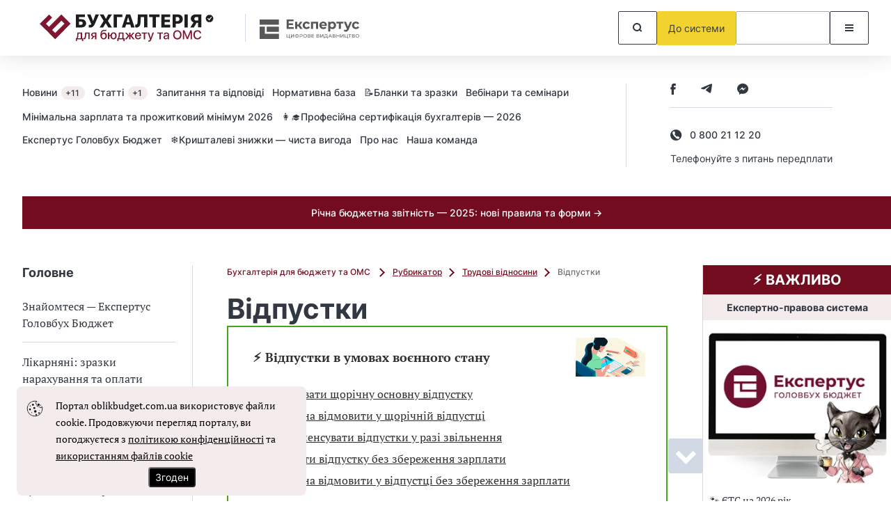

--- FILE ---
content_type: text/html; charset=UTF-8
request_url: https://oblikbudget.com.ua/rubric/7-vdpustki-pratsvnikv-byudjetnih-ustanov
body_size: 87564
content:
<!DOCTYPE html>
<html lang="uk" class="mobile">
<head prefix="og: https://ogp.me/ns# article: https://ogp.me/ns/article# profile: https://ogp.me/ns/profile# fb: https://ogp.me/ns/fb#">
    <meta charset="UTF-8">
    <meta name="viewport" content="initial-scale=1.0, width=device-width">
    <meta http-equiv="X-UA-Compatible" content="ie=edge">
    <meta name="csrf-token" content="1EWb2IH4zl29dp7PjgsoJNt6Kw36uDvouuHu51Vm">
    <link rel="dns-prefetch" href="https://www.googletagmanager.com/">
    
    <!-- seo start -->
    <title>Відпустки</title>
<meta name="description" content="Відпустки">
<meta name="keywords" content="Відпустки">
<link rel="canonical" href="https://oblikbudget.com.ua/rubric/7-vdpustki-pratsvnikv-byudjetnih-ustanov">
    <meta property="og:title" content="Відпустки">
<meta property="og:description" content="Відпустки">
<meta property="og:site_name" content="Бухгалтерія для бюджету та ОМС">
<meta property="og:type" content="website">
<meta property="og:locale" content="uk">
<meta property="og:url" content="https://oblikbudget.com.ua/rubric/7-vdpustki-pratsvnikv-byudjetnih-ustanov">
<meta property="og:image" content="https://oblikbudget.com.ua/assets/budgetnyk/frontend/images/fblogo.png">

    <meta name="twitter:title" content="Відпустки">
<meta name="twitter:description" content="Відпустки">
    <!-- seo end -->

    
    <link rel="icon" href="/images/identity/nd/favicon.ico?7ea16a025fcdfb51551fa84b59153fe3">
    <link rel="preload" href="/fonts/Inter-Regular.woff2?072ff73b9ea08be86264a31f1b0de3c9" as="font" type="font/woff2" crossorigin>
    <link rel="preload" href="/fonts/Inter-Medium.woff2?6eb6a9515bdc4b2e5f6efce3edad76e0" as="font" type="font/woff2" crossorigin>
    <link rel="preload" href="/fonts/Inter-Bold.woff2?c8d11fa78e8924517baeab1c0200a0e4" as="font" type="font/woff2" crossorigin>
    <link rel="preload" href="/fonts/Inter-SemiBold.woff2?466c63d2ded34bd2559edfa72f87a121" as="font" type="font/woff2" crossorigin>
    <link rel="preload" href="/fonts/PTSerif-Regular.woff2?8f24994288ccf05c0bb5e6d11432d581" as="font" type="font/woff2" crossorigin>
    <link rel="preconnect" href="https://id3.expertus.com.ua">
    <link rel="preconnect" href="https://cdnjs.cloudflare.com">
    <link rel="preconnect" href="https://www.googletagmanager.com">
    <!-- Web Application Manifest -->
<link rel="manifest" href="https://oblikbudget.com.ua/manifest.json" crossorigin="use-credentials">
<!-- Chrome for Android theme color -->
<meta name="theme-color" content="#000000">

<!-- Add to homescreen for Chrome on Android -->
<meta name="mobile-web-app-capable" content="yes">
<meta name="application-name" content="Бухгалтерія для бюджету та ОМС">
<link rel="icon" sizes="" href="">

<!-- Add to homescreen for Safari on iOS -->
<meta name="apple-mobile-web-app-capable" content="yes">
<meta name="apple-mobile-web-app-status-bar-style" content="black">
<meta name="apple-mobile-web-app-title" content="Бухгалтерія для бюджету та ОМС">
<link rel="apple-touch-icon" href="">

<link href="/images/pwa/4/splash-640x1136.png" media="(device-width: 320px) and (device-height: 568px) and (-webkit-device-pixel-ratio: 2)" rel="apple-touch-startup-image" />
<link href="/images/pwa/4/splash-750x1334.png" media="(device-width: 375px) and (device-height: 667px) and (-webkit-device-pixel-ratio: 2)" rel="apple-touch-startup-image" />
<link href="/images/pwa/4/splash-1242x2208.png" media="(device-width: 621px) and (device-height: 1104px) and (-webkit-device-pixel-ratio: 3)" rel="apple-touch-startup-image" />
<link href="/images/pwa/4/splash-1125x2436.png" media="(device-width: 375px) and (device-height: 812px) and (-webkit-device-pixel-ratio: 3)" rel="apple-touch-startup-image" />
<link href="/images/pwa/4/splash-828x1792.png" media="(device-width: 414px) and (device-height: 896px) and (-webkit-device-pixel-ratio: 2)" rel="apple-touch-startup-image" />
<link href="/images/pwa/4/splash-1242x2688.png" media="(device-width: 414px) and (device-height: 896px) and (-webkit-device-pixel-ratio: 3)" rel="apple-touch-startup-image" />
<link href="/images/pwa/4/splash-1536x2048.png" media="(device-width: 768px) and (device-height: 1024px) and (-webkit-device-pixel-ratio: 2)" rel="apple-touch-startup-image" />
<link href="/images/pwa/4/splash-1668x2224.png" media="(device-width: 834px) and (device-height: 1112px) and (-webkit-device-pixel-ratio: 2)" rel="apple-touch-startup-image" />
<link href="/images/pwa/4/splash-1668x2388.png" media="(device-width: 834px) and (device-height: 1194px) and (-webkit-device-pixel-ratio: 2)" rel="apple-touch-startup-image" />
<link href="/images/pwa/4/splash-2048x2732.png" media="(device-width: 1024px) and (device-height: 1366px) and (-webkit-device-pixel-ratio: 2)" rel="apple-touch-startup-image" />

<!-- Tile for Win8 -->
<meta name="msapplication-TileColor" content="#ffffff">
<meta name="msapplication-TileImage" content="">






        <script>
        const ProjectTag = 'budgetnyk';
                    window.profile_phone_and_organisation_none = 0;
                            window.profile_verify_phone = 0;
                            window.profile_organisation_exists = 0;
                            window.phone_and_organisation = 0;
            </script>
    <script>
        let ga4fetch = function (client_id,pw_type,pw_name,user_id=null,action="",paywall_id="",measure_id="",measure_secret="") {
            let measurement_id = `G-XFC6FSE5LM`;
            let api_secret = `zdFaloXuRcqhI3qKgoTdgg`;
            if(measure_id!==''){
                measurement_id = measure_id;
            }
            if(measure_secret!==''){
                api_secret = measure_secret;
            }
            //let si=getSessionId();
            let si = window.measure_session_id;
            if(client_id && si) {
                let bod = {
                    client_id: client_id,
                    non_personalized_ads: false,
                    timestamp_micros: ((performance.now() + performance.timeOrigin).toString().replace('.', '')+'000').substring(0,16),
                    events: [{
                        name: pw_type,
                        params: {
                            engagement_time_msec: "100",
                            session_id: si,
                            pw_name: pw_name
                        },
                    }]
                };
                if (user_id) {
                    bod.user_id = user_id;
                }
                try {
                    fetch(`https://www.google-analytics.com/mp/collect?measurement_id=${measurement_id}&api_secret=${api_secret}`, {
                        method: "POST",
                        body: JSON.stringify(bod)
                    }).then(function(response) {
                        return response;
                    }).then(function(t){
                    });
                } catch (error) {
                    console.error("Error:", error);
                }
                //postPWLOG({id: paywall_id, action: action, bod: bod});

            } else {
                if(client_id) {
                    let bod = {
                        client_id: client_id,
                        non_personalized_ads: false,
                        timestamp_micros: ((performance.now() + performance.timeOrigin).toString().replace('.', '')+'000').substring(0,16),
                        events: [{
                            name: pw_type,
                            params: {
                                engagement_time_msec: "100",
                                pw_name: pw_name
                            },
                        }]
                    };
                    if (user_id) {
                        bod.user_id = user_id;
                    }
                    try {
                        fetch(`https://www.google-analytics.com/mp/collect?measurement_id=${measurement_id}&api_secret=${api_secret}`, {
                            method: "POST",
                            body: JSON.stringify(bod)

                        }).then(function(response) {
                            return response;
                        }).then(function(t){
                        });
                    } catch (error) {
                        console.error("Error:", error);
                    }
                    //postPWLOG({id: paywall_id, action: action, bod: bod});
                }
            }
        }
        function getSessionId() {
            const name='_ga_' + `XFC6FSE5LM`;
            let sid = null;
            document.cookie.split(';').forEach(function(v) {
                if( v.trim().substring(0,name.length+3) === name+'=GS'  ) {
                    let zn=v.trim().split('=');
                    zn = zn[1].split('.');
                    sid = zn[2];
                }
            });
            return sid;
        }
    </script>
        <link rel="stylesheet" href="/css/nd_rubric.css?id=bfec22d1baa68ca77da74b10373a964a">
    <style>
        .contentByTheme__wrapper{display:inline-block;width:100%;padding:15px;border:1px solid #e8e8e8;border-left:3px solid #000;opacity:1;transition:.3s ease;background-color:#fff;margin:10px 0}.contentByTheme__wrapper div.h4,.contentByTheme__wrapper h4{font-size:1.125rem;line-height:100%;margin:0 0 15px;padding:0 0 5px;display:block;position:relative;color:#000;font-weight:700}.contentByTheme__wrapper ul{display:block;position:relative;list-style:none;margin:15px 0 0;padding:0}.contentByTheme__wrapper .defaultBlock__itemTitle,.contentByTheme__wrapper li{display:block;position:relative;list-style:none;margin:0 0 10px;padding:0;font-size:1rem;line-height:135%}.contentByTheme__wrapper .contentByTheme .defaultBlock{margin:0;padding:0}.contentByTheme__wrapper li:last-child{margin:0}br+.contentByTheme__wrapper,form+.contentByTheme__wrapper,p+.contentByTheme__wrapper,table+.contentByTheme__wrapper{margin:25px 0 40px}a+.contentByTheme__wrapper,div+.contentByTheme__wrapper,strong+.contentByTheme__wrapper{margin:25px 0}.fromThisArticle__wrapper{padding:30px;background-color:#fff;border:1px solid #f0f0f0;margin:0 0 20px}.fromThisArticle__wrapper.inverse{padding:30px;background-color:#505050;border:1px solid #f0f0f0;color:#fff}.fromThisArticle__header{display:block;position:relative;font-size:1.375rem;line-height:100%;color:#000;padding-bottom:20px;margin-bottom:20px;border-bottom:1px solid rgba(0,0,0,.2)}.fromThisArticle__wrapper.inverse .fromThisArticle__header{border-bottom:1px solid hsla(0,0%,100%,.2);color:#fff}.fromThisArticle__header>i{margin-right:5px}.fromThisArticle__wrapper li,.fromThisArticle__wrapper ul{display:block;position:relative;list-style:none;padding:0}.fromThisArticle__wrapper ul{margin:15px 0 0}.fromThisArticle__wrapper li{margin:0 0 10px;font-size:1rem;line-height:135%}.fromThisArticle__wrapper li:last-child{margin:0}.linkToFile__wrapper{display:inline-block;position:relative;width:100%;border:3px solid #a0a0a0;padding:30px}.linkToFile__wrapper div.h4,.linkToFile__wrapper h1,.linkToFile__wrapper h2,.linkToFile__wrapper h3,.linkToFile__wrapper h4,.linkToFile__wrapper h5{display:block;position:relative;margin:0 0 30px;padding:0;line-height:100%}.linkToFile__wrapper div.h4,.linkToFile__wrapper h4{font-size:1.125rem;font-weight:400}.linkToFile{display:flex;align-items:flex-start;min-height:38px;margin-bottom:20px;line-height:130%}.linkToFile>div>a{margin-bottom:5px;display:inline-block}.linkToFile:last-child{margin-bottom:0}.linkToFile__icon{display:block;position:relative;width:32px;height:38px;min-width:32px;max-width:32px;min-height:38px;max-height:38px;top:3px;content:"";background-image:url("data:image/svg+xml;charset=utf8,%3Csvg xmlns='http://www.w3.org/2000/svg' viewBox='0 -.1 32 38'%3E%3Cpath d='M25 36v-7.1H6.2v-14H25V9.8 15h5v13.9h-5V36zM1 36V2v34zM17.2 9.6V1H2h15.2v8.7zm7.8-1l-.7-.7L19 2.6 17.3 1 25 8.7z'/%3E%3Cpath d='M17.7 0L26 8.3V14h5v15.9h-5v6a2 2 0 0 1-2 2H2a2 2 0 0 1-2-2V2C0 .9.9 0 2 0h15.7M2 36h22v-6.1H5.2v-16H24v-3.2h-7.8V2H2v34M23.6 8.6l-5.4-5.4v5.4h5.4M29 16H7.2v11.9H29v-12z'/%3E%3C/svg%3E");background-position:0 0;background-repeat:no-repeat;margin-right:6px}.linkToFile__icon.xls,.linkToFile__icon.xlsx{background-image:url("data:image/svg+xml;charset=utf8,%3Csvg xmlns='http://www.w3.org/2000/svg' viewBox='0 -.1 32 38'%3E%3ClinearGradient id='a' gradientUnits='userSpaceOnUse' x1='3.3' y1='37.6' x2='21.2' y2='5.4'%3E%3Cstop offset='0' stop-color='%2377ae42'/%3E%3Cstop offset='.5' stop-color='%23699f41'/%3E%3Cstop offset='1' stop-color='%23215f2f'/%3E%3C/linearGradient%3E%3Cpath fill='url(%23a)' d='M26 14V8.3L17.7 0H2a2 2 0 0 0-2 2v34c0 1 .9 2 2 2h22a2 2 0 0 0 2-2v-6.1h5v-16h-5zM18.2 3.3l5.4 5.4h-5.4V3.3zM24 36H2V2h14.3v8.7H24V14H5.2v15.9H24v6zm-2.2-11.2V26h-5.3v-8.4H18v7h3.7zm-13.6-7h2l1.3 2.5.3.8.3-.8 1.3-2.5h1.8l-2.4 4 2.5 4.4h-2L12 23.5l-.3-.8-.3.8-1.5 2.6H8l2.6-4.2-2.4-4.2zM28 25l-.6.8c-.2.2-.6.3-1 .4-.4.2-.8.2-1.2.2a6.7 6.7 0 0 1-2.6-.5l.5-1.4.3.2.5.1a5.4 5.4 0 0 0 1.2.2c.5 0 .8-.1 1-.3s.5-.4.5-.7c0-.3-.1-.5-.3-.6l-.7-.5-1-.4-.9-.5-.7-.8c-.2-.3-.2-.7-.2-1.1 0-.4 0-.8.2-1 0-.4.3-.6.5-.8l1-.5 1-.1H27c.5 0 .8.3 1 .5l-.5 1.3-.8-.3-1.1-.1c-.4 0-.7 0-.9.2l-.3.6c0 .3 0 .5.3.6l.7.5 1 .4.8.5c.3.2.6.5.7.8.2.3.3.7.3 1.1 0 .4 0 .8-.2 1.2z'/%3E%3C/svg%3E")}.linkToFile__icon.doc,.linkToFile__icon.docx{background-image:url("data:image/svg+xml;charset=utf8,%3Csvg xmlns='http://www.w3.org/2000/svg' viewBox='0 -.1 32 38'%3E%3ClinearGradient id='a' gradientUnits='userSpaceOnUse' y1='19' x2='31' y2='19'%3E%3Cstop offset='0' stop-color='%232e6cb5'/%3E%3Cstop offset='.5' stop-color='%231b73a5'/%3E%3Cstop offset='1' stop-color='%23213d78'/%3E%3C/linearGradient%3E%3Cpath fill='url(%23a)' d='M20 19.9c-.1-.3-.3-.5-.6-.7s-.5-.2-.8-.2c-.6 0-1 .2-1.4.7a4 4 0 0 0-.5 2.2c0 .4 0 .8.2 1.2 0 .3.1.7.3 1 .1.2.3.4.6.5.2.2.5.2.8.2.6 0 1-.2 1.3-.7.4-.4.5-1.2.5-2.2v-1.1c0-.3-.3-.7-.4-1zm6-6V8.4L17.7 0H2a2 2 0 0 0-2 2v34c0 1 .9 2 2 2h22a2 2 0 0 0 2-2v-6.1h5v-16h-5zM18.2 3.4l5.4 5.4h-5.4V3.3zM24 36H2V2h14.3v8.7H24V14H5.2v15.9H24v6zm-1.9-14a5 5 0 0 1-.9 3.3c-.6.7-1.5 1-2.6 1-.6 0-1.2 0-1.6-.2-.5-.2-.8-.5-1.1-1l-.7-1.3L15 22a5 5 0 0 1 1-3.2c.6-.8 1.4-1.2 2.6-1.2.6 0 1.1.2 1.6.4.4.2.8.5 1 .8.4.4.6.9.7 1.4.2.6.2 1.2.2 1.8zm-7.9 0c0 .5 0 1-.2 1.6-.1.5-.4 1-.7 1.4-.3.4-.8.7-1.3 1s-1.3.4-2 .4H8.7l-.7-.1a5 5 0 0 1-.5 0v-8.5H9a38.8 38.8 0 0 1 1.2-.1c.7 0 1.4.1 1.9.3a3.3 3.3 0 0 1 2 2.2l.2 1.7zM28 26.1h-1.2l-1.4-.1a3 3 0 0 1-1.2-.8c-.4-.4-.7-.8-.9-1.4-.2-.5-.3-1.2-.3-2s.2-1.5.4-2c.2-.6.5-1 .9-1.4.3-.3.7-.6 1.2-.7.4-.2.9-.2 1.3-.2a6.6 6.6 0 0 1 2 .3l-.3 1.4-.6-.2h-1a2 2 0 0 0-1.5.6c-.4.5-.6 1.2-.6 2.2l.1 1.2.4 1 .8.5c.3.2.6.2 1 .2h1l.6-.4.3 1.4-1 .4zM12 20a2 2 0 0 0-1.8-1 12 12 0 0 0-1 .1v5.6h.2a11.6 11.6 0 0 0 .7 0c.5 0 .9 0 1.2-.2.3-.1.5-.3.7-.6l.4-1a5.5 5.5 0 0 0 0-2c0-.4-.2-.7-.4-1z'/%3E%3C/svg%3E")}.linkToFile__icon.txt{background-image:url("data:image/svg+xml;charset=utf8,%3Csvg xmlns='http://www.w3.org/2000/svg' viewBox='0 -.1 32 38'%3E%3ClinearGradient id='a' gradientUnits='userSpaceOnUse' y1='19' x2='31' y2='19'%3E%3Cstop offset='0' stop-color='%23999'/%3E%3Cstop offset='.5' stop-color='gray'/%3E%3Cstop offset='1' stop-color='%231a1a1a'/%3E%3C/linearGradient%3E%3Cpath fill='url(%23a)' d='M31 14h-5V8.3L17.7 0H2a2 2 0 0 0-2 2v34c0 1 .9 2 2 2h22a2 2 0 0 0 2-2v-6.1h5v-16zm-16.4 3.7h2l1.3 2.4.3.9.3-.9 1.3-2.4h1.8l-2.4 4 2.5 4.4h-2l-1.4-2.6-.3-.9-.3 1-1.5 2.5h-1.8l2.6-4.3-2.4-4zm-6.7 0h6.5v1.5H12v7h-1.7v-7H8v-1.5zm18 8.4h-1.7v-7h-2.5v-1.4h6.6v1.5h-2.4v7zM18.3 3.3l5.3 5.4h-5.4V3.3zM24 36H2V2h14.3v8.7H24V14H5.2v15.9H24v6z'/%3E%3C/svg%3E")}.linkToFile__icon.zip{background-image:url("data:image/svg+xml;charset=utf8,%3Csvg xmlns='http://www.w3.org/2000/svg' viewBox='0 -.1 32 38'%3E%3ClinearGradient id='a' gradientUnits='userSpaceOnUse' x1='2.4' y1='27.4' x2='25.7' y2='8.9'%3E%3Cstop offset='0' stop-color='%23fde92b'/%3E%3Cstop offset='.2' stop-color='%2397c25f'/%3E%3Cstop offset='1' stop-color='%230088c7'/%3E%3C/linearGradient%3E%3Cpath fill='url(%23a)' d='M24.6 18.7l-.5-.2h-.6a5.5 5.5 0 0 0-.8 0v2.8h.1a3 3 0 0 0 .4 0h.8l.6-.3c.2 0 .3-.2.4-.4l.1-.8-.1-.6c0-.2-.2-.3-.4-.5zM26 14V8.3L17.7 0H2a2 2 0 0 0-2 2v34c0 1 .9 2 2 2h22a2 2 0 0 0 2-2v-6.1h5v-16h-5zM18.2 3.3l5.4 5.4h-5.4V3.3zM24 36H2V2h14.3v8.7H24V14H5.2v15.9H24v6zm-5.5-18.7v8.4H17v-8.4h1.6zm-3.7 7v1.4H8.9V24l3.6-5 .6-.5H9v-1.4h5.9v1.4l-3.6 5-.6.5h4.2zm11.8-3l-.7.9a3 3 0 0 1-1 .5l-1.3.1h-.2a5.3 5.3 0 0 1-.7 0v2.9H21v-8.3a11.3 11.3 0 0 1 3.6-.1c.4 0 .8.2 1.1.4.4.2.6.5.9.8.2.4.3.9.3 1.4 0 .6-.1 1-.3 1.4z'/%3E%3C/svg%3E")}.linkToFile__icon.pdf{background-image:url("data:image/svg+xml;charset=utf8,%3Csvg xmlns='http://www.w3.org/2000/svg' viewBox='0 -.1 32 38'%3E%3ClinearGradient id='a' gradientUnits='userSpaceOnUse' x1='.1' y1='19' x2='30.5' y2='19'%3E%3Cstop offset='0' stop-color='%23d32029'/%3E%3Cstop offset='1' stop-color='%2393070e'/%3E%3C/linearGradient%3E%3Cpath fill='url(%23a)' d='M11.6 19.3l-.5-.2h-.6a5.5 5.5 0 0 0-.8 0v2.7h.1a3 3 0 0 0 .4 0h.8l.6-.2.4-.5.1-.7-.1-.7-.4-.4zm8 .7a2 2 0 0 0-1.8-1 12 12 0 0 0-1 .1v5.6h.2a11.6 11.6 0 0 0 .7 0c.4 0 .8 0 1.1-.2.3-.1.6-.3.7-.6.2-.3.4-.6.4-1a5.5 5.5 0 0 0 0-2c0-.4-.1-.7-.3-1zm6.4-6V8.3L17.7 0H2a2 2 0 0 0-2 2v34c0 1 .9 2 2 2h22a2 2 0 0 0 2-2v-6.1h5v-16h-5zM18.2 3.3l5.4 5.4h-5.4V3.3zM24 36H2V2h14.3v8.7H24V14H5.2v15.9H24v6zm-2.2-14l-.3 1.6c-.1.5-.3 1-.7 1.4-.3.4-.8.7-1.3 1s-1.2.4-2 .4h-1.2l-.7-.1a5 5 0 0 1-.4 0v-8.5h1.2a38.8 38.8 0 0 1 1.2-.1c.8 0 1.4.1 2 .3a3.3 3.3 0 0 1 2 2.2l.2 1.7zm-8-1.5c0 .5 0 1-.2 1.3-.2.4-.4.7-.8 1a3 3 0 0 1-1 .4l-1.2.2h-.2a5.3 5.3 0 0 1-.7 0V26H8v-8.3a11.3 11.3 0 0 1 3.6-.1c.4 0 .8.2 1.1.4.4.2.6.5.8.9.3.3.4.8.4 1.4zm14.4-1.2H25v2h3v1.5h-3v3.4h-1.7v-8.4h5v1.5z'/%3E%3C/svg%3E")}.linkToFile_small{margin-bottom:18px;min-height:20px}.linkToFile_small .linkToFile__icon{width:16px;height:19px}.linkToFile__info{display:block;text-decoration:none;color:grey;font-size:.8125rem;font-style:italic;line-height:130%}.linkToURL__wrapper{display:inline-block;position:relative;width:100%;border:3px solid #a0a0a0;padding:30px}.linkToURL__wrapper div.h4,.linkToURL__wrapper h1,.linkToURL__wrapper h2,.linkToURL__wrapper h3,.linkToURL__wrapper h4,.linkToURL__wrapper h5{display:block;position:relative;margin:0 0 30px;padding:0;line-height:100%}.linkToURL__wrapper div.h4,.linkToURL__wrapper h4{font-size:1.125rem;font-weight:400}.linkToURL{display:flex;align-items:flex-start;min-height:38px;margin-bottom:20px}.linkToURL>a{margin-top:-2px;display:inline-block}.linkToURL:last-child{margin-bottom:0}.linkToURL__icon{display:block;position:relative;width:42px;height:42px;min-width:42px;min-height:42px;max-width:42px;max-height:42px;content:"";background-image:url(/assets/images/linkTo__sprite.png);background-position:0 0;background-repeat:no-repeat;margin-right:6px}.linkToURL__icon.a-site-26-2{background-position:0 -200px}.linkToURL__icon.a-site-otruda{background-position:-100px -250px}.linkToURL__icon.a-site-golovbukh{background-position:-400px -250px}.linkToURL_small{margin-bottom:18px;min-height:20px}.linkToURL_small .linkToFile__icon{width:16px;height:19px}.linkToURL__info{display:block;text-decoration:none;color:grey;font-size:.875rem;line-height:135%}.linkpanel{margin-bottom:20px;background-color:#fff;border:1px solid #f0f0f0;border-top:3px solid #505050;border-radius:0;box-shadow:0 1px 1px rgba(0,0,0,.05);padding:30px}.linkpanel div.h4,.linkpanel h4{margin:0 0 30px;padding:0;display:block;font-size:1.25rem}.linkpanel__persone{display:flex;align-items:stretch;margin-bottom:15px}.linkpanel__personeImage{display:block;position:relative;width:100px;margin-right:5px}.linkpanel__personeImage img{display:block;position:relative;width:100px;height:auto}.linkpanel__personeData{display:flex;align-items:stretch;flex-direction:column;margin-left:5px;color:#2f2f2f;font-size:.875rem;width:calc(100% - 100px)}.linkpanel__persone>div>a{font-size:1.12rem;font-weight:700;line-height:100%;margin-top:-1px;margin-bottom:10px}.linkpanel__text{color:#2f2f2f;font-size:1rem;line-height:155%;font-style:italic;margin:30px 0;display:block;position:relative}.linkpanel__link{margin:30px 0;font-weight:400}.linkpanel__button,.linkpanel__link{color:#2f2f2f;font-size:1.21rem;line-height:100%}.linkpanel__button{margin:30px 0 0}@media (max-width:767px){.linkpanel__persone{flex-direction:column;align-items:baseline;width:100%}.linkpanel__personeImage{margin-bottom:10px}.linkpanel__personeData{width:100%;margin-left:0}}.link__external{display:inline}.link__external:after{content:"\f101";font-family:FontAwesome;display:inline;line-height:100%;padding-left:5px;position:relative;top:1px}.link__external_2{display:inline}.link__external_2:after{content:"\f08e";font-family:FontAwesome;display:inline;line-height:100%;padding-left:5px;position:relative;top:1px}.link__external_bordered{display:inline;position:relative;border:1px dashed #a0a0a0;border-radius:1px;font-size:1rem;line-height:169%;padding:.17rem}.link__external_bordered:after{content:"\f08e";font-family:FontAwesome;display:inline;line-height:100%;padding-left:5px;position:relative;top:1px}.questionpanel,.questionpanel.standaloneForm{margin-bottom:20px;background-color:#fff;border:3px solid #505050;border-radius:0;box-shadow:0 1px 1px rgba(0,0,0,.05);padding:30px 30px 20px 30px;color:#2f2f2f}.questionpanel.standaloneForm{padding:0}.questionpanel__category{font-weight:700;font-size:1.125rem}.questionpanel__category,.questionpanel__subject{margin:0 0 30px;padding:0;display:block;position:relative;color:#000}.questionpanel__subject{font-size:24px;font-weight:400;line-height:26px}.questionpanel__title{display:block;position:relative;font-size:1.125rem;line-height:135%;font-weight:700;margin:0 0 10px 0}.questionpanel__position{display:block;position:relative;font-size:1rem;line-height:135%}.questionpanel__proof{display:block;margin:8px 0 0}.questionpanel__persone{display:flex;align-items:stretch;margin-bottom:15px}.questionpanel__personeImage{display:block;position:relative;width:100px;margin-right:5px}.questionpanel__personeData{display:block;position:relative;width:calc(100% - 100px);margin-right:5px}.questionpanel__personeImage img{display:block;position:relative;width:100px;height:auto}.questionpanel__text{color:#2f2f2f;font-size:1rem;line-height:155%;font-style:italic;margin:20px 0 30px;padding:0;display:block;position:relative;word-wrap:break-word}.questionpanel__link{color:#2f2f2f;font-size:1.21rem;line-height:100%;margin:30px 0;font-weight:400}.questionpanel__form{color:#2f2f2f;font-size:1.21rem;line-height:100%;margin:-10px -30px -20px;background-color:#f7f7f7;padding:30px 30px}.questionpanel.standaloneForm .questionpanel__form,.questionpanel__form .form-group:last-child{margin:0}.questionpanel__form label{font-weight:700;font-size:1.125rem;margin-bottom:15px;color:#2f2f2f}@media (max-width:767px){.questionpanel__persone{flex-direction:column;align-items:baseline;width:100%}.questionpanel__personeImage{margin-bottom:10px}.questionpanel__personeData{width:100%}}.redBlockWithLogo{display:inline-block;position:relative;width:100%;color:#2f2f2f;margin:0 0 30px}.redBlockWithLogo.bordered{background-color:#fff;border:2px solid #46a41a;padding:15px 30px 30px;box-shadow:0 1px 1px rgba(0,0,0,.05)}.redBlockWithLogo.background{background-color:#f7f7f7;padding:15px 30px 30px}.redBlockWithLogo__header{display:flex;align-items:center}.redBlockWithLogo__header>div{display:block;font-size:1.125rem;font-weight:700;line-height:135%}.redBlockWithLogo__header>div:last-child{width:100px}.redBlockWithLogo__header>div:first-child{width:calc(100% - 100px);padding-right:20px}.redBlockWithLogo__header img{display:block;max-width:100px;max-height:none;height:auto}.redBlockWithLogo___header>div:first-child a{text-decoration:none}.redBlockWithLogo__text{margin:20px 0 0}.redBlockWithLogo___button{color:#2f2f2f;font-size:1.21rem;line-height:100%;margin:30px 0 0}@media (max-width:767px){.redBlockWithLogo__header{flex-direction:column-reverse;align-items:baseline;width:100%}.redBlockWithLogo__header>div:first-child,.redBlockWithLogo__header>div:last-child{width:100%}.redBlockWithLogo__header>div:last-child{margin-bottom:15px}}.seeAlso_wrapper{display:inline-block;position:relative;width:100%;border:2px solid grey;padding:20px 30px 30px;color:#2f2f2f;background-color:#fff;box-shadow:0 1px 1px rgba(0,0,0,.05);margin:0 0 30px}.seeAlso div.h4{display:block;position:relative}.seeAlso div.h4 a,.seeAlso h4,.seeAlso h4 a{font-size:1.125rem;line-height:100%;display:block;position:relative;font-weight:700;color:#202020}.seeAlso div.h4,.seeAlso h4{margin:0 0 20px;padding:0 0 20px;border-bottom:1px solid rgba(0,0,0,.15)}.seeAlso div.h4:before,.seeAlso h4:before{display:block;position:absolute;left:-56px;top:-40px;width:51px;height:51px;content:"";background-image:url("data:image/svg+xml;charset=utf8,%3Csvg xmlns='http://www.w3.org/2000/svg' viewBox='9.9 9.9 51 51'%3E%3CradialGradient id='a' cx='35.4' cy='35.4' r='24.5' gradientUnits='userSpaceOnUse'%3E%3Cstop offset='0' stop-color='%2300b6f0'/%3E%3Cstop offset='.5' stop-color='%2331b2f2'/%3E%3Cstop offset='1' stop-color='%230087c6'/%3E%3C/radialGradient%3E%3Ccircle fill='url(%23a)' cx='35.4' cy='35.4' r='24.5'/%3E%3Cpath fill='%23FFF' d='M35.4 43.7l-10.7 7.5 3.8-12.6L18 30.7l13.1-.3L35.4 18l4.4 12.4 13.1.3-10.5 7.9 3.8 12.6z'/%3E%3Cg%3E%3Cpath fill='%23FFF' d='M41.4 44.4l-5.7-4-.3-.2-.2.2-5.7 4 2-6.6.1-.4-.3-.2-5.5-4.1 6.9-.2h.4l.1-.3 2.2-6.5 2.3 6.5.1.3h.4l6.9.2-5.5 4.1-.3.2.1.4 2 6.6z'/%3E%3Cpath fill='%231D94D6' d='M35.4 24.6l2.8 7.8 8.3.2-6.6 5 2.4 8-6.9-4.7-6.8 4.7 2.4-8-6.6-5 8.3-.2 2.7-7.8m0 3l-1.8 5.2-.2.6h-.7l-5.4.1 4.3 3.3.6.5-.2.6-1.6 5.3 4.5-3.2.5-.4.6.4 4.5 3.1-1.6-5.2-.2-.6.6-.5 4.3-3.3H37.5l-.3-.7-1.8-5.2z'/%3E%3C/g%3E%3C/svg%3E");background-position:0 0;background-repeat:no-repeat}.seeAlso>img+div.h4:before,.seeAlso>img+h4:before{display:none}.seeAlso>img{display:block;position:absolute;left:-25px;top:-25px;width:51px;height:51px}.seeAlso_wrapper ul{margin:15px 0 0}.seeAlso_wrapper li,.seeAlso_wrapper ul{display:block;position:relative;list-style:none;padding:0}.seeAlso_wrapper li{margin:0 0 10px;font-size:1rem;line-height:135%}.seeAlso_wrapper li:last-child{margin:0}.seeAlso_wrapper li:before{display:inline-block;position:relative;content:"\f0da";font-family:FontAwesome;font-size:1rem;line-height:135%;margin:0 5px 0 0;padding:0;color:grey}.sistema{display:inline-block;position:relative;width:100%;border:2px solid #46a41a;padding:15px 30px 30px;color:#2f2f2f;background-color:#fff;box-shadow:0 1px 1px rgba(0,0,0,.05);margin:0 0 30px}.sistema.inverse{background-color:#46a41a;color:#fff}.sistema__header{display:flex;align-items:center}.sistema__header>div{display:block;font-size:1.125rem;font-weight:700;line-height:135%}.sistema__header>div:last-child{width:100px}.sistema__header>div:first-child{width:calc(100% - 100px);padding-right:20px}.sistema__header img{display:block;max-width:100px;max-height:none;height:auto}.sistema__header>div:first-child a{text-decoration:none}.sistema__listing{margin:15px 0 0}.sistema__listing,.sistema__listing>li{display:block;position:relative;list-style:none;padding:0}.sistema__listing>li{margin:0 0 10px;font-size:1rem;line-height:135%}.sistema__listing>li:last-child{margin:0}.sistema__listing>li:before{display:inline-block;position:relative;content:"\f006";font-family:FontAwesome;font-size:1rem;line-height:135%;margin:0 5px 0 0;padding:0;color:#46a41a}.sistema.inverse .sistema__listing>li:before{color:#fff}.sistema.kadry{border:3px solid #f3a85e;background-color:#fcfbf9}.sistema.kadry .sistema__listing>li:before{color:#f3a85e}.sistema.findir{border:3px solid #fb8d00;background-color:#fff}.sistema.findir .sistema__listing>li:before{color:#fb8d00}.sistema.glavbukh{border:3px solid #565656;background-color:#f2f0e5}.sistema.glavbukh .sistema__listing>li:before{color:#565656}.sistema.jurist{border:3px solid #565656;background-color:#f7fdfc}.sistema.jurist .sistema__listing>li:before{color:#187164}.sistema.otruda{border:3px solid #009767;background-color:#f1f4f5}.sistema.otruda .sistema__listing>li:before{color:#5f7b85}@media (max-width:767px){.sistema__header{flex-direction:column-reverse;align-items:baseline;width:100%}.sistema__header>div:first-child,.sistema__header>div:last-child{width:100%}.sistema__header>div:last-child{margin-bottom:15px}}.bootstrap-dialog-header{width:100%}
        :root{--base01:#a12439;--base02:#f4ebed;--base03:#740c1f;--base04:#434343}.btn{color:var(--base03)}@media (max-width:991px){.main-header .logo img{max-height:80px}}@media (max-width:767px){.main-header .logo img{max-height:35px}}.stat-block .block03 .vh4,.stat-block .block03 h4{background:linear-gradient(135deg,#000,#2f2f2f);color:#fff}.stat-block .block03 li{line-height:135%}.stat-block .block05{border-color:silver}.fromThisArticle__wrapper.inverse{background-color:#943144;border:1px solid #f0f0f0;color:#fff;padding:30px}.fromThisArticle__wrapper.inverse a{color:#fff}
        .newsletters{margin-bottom:35px}#back-to-top{display:none;background-color:var(--lines);width:50px;height:50px;text-align:center;border-radius:4px;position:fixed;bottom:10px;transition:background-color .3s,opacity .5s,visibility .5s;opacity:1;z-index:299}#back-to-top::after{content:"\f078";font-family:FontAwesome;font-weight:400;font-style:normal;font-size:2em;line-height:50px;color:#fff}#back-to-top.show::after{content:"\f077";font-family:FontAwesome;font-weight:400;font-style:normal;font-size:2em;line-height:50px;color:#fff}#back-to-top:hover{cursor:pointer;background-color:var(--base03);border-color:var(--base03)}#back-to-top:active{background-color:#555}#back-to-top.show{opacity:1}@media (min-width:767px){#back-to-top{margin:30px}}p.nomargin{margin:0}#pwainstall,#pwainstallsocial,#pwanowifi,#pwazmist{display:none;cursor:pointer}.tooltip{position:relative}.tooltip:before{content:attr(data-text);position:absolute;top:-24px;transform:translateY(-50%);left:10%;margin-left:15px;width:auto;padding:10px;border-radius:4px;background:#6e6e72;color:#fff;text-align:center;display:none;font-family:Inter,sans-serif;font-size:14px;z-index:10}.tooltip:hover:before{display:block}
        .link_under_portal_text {
            display: inline-block;
            padding: 12px 10px 10px 10px;
            line-height: 25px
        }
        .link_under_portal_text:hover {
            color: var(--base03);
            text-decoration: underline;
        }
        .link_under_portal_color {
            padding-top:0px;
            border-top: 1px solid var(--lines);
            margin-top: 15px;
            font-family: Inter,sans-serif;
            font-size: 14px;
            text-align: left;
        }
        .link_under_portal_color a svg {
            vertical-align: middle
        }
        @media (max-width: 767px) {
            .link_under_portal_color {
              display:none;
            }
        }

    </style>
    <meta name="google-site-verification" content="LLRKhWqClBOxvCjkkUaNHXluEvjRx2MYFz1VhQIeebc, 9vmQXrIznb5Wfiy1FLLXLGZ9y0YYNCJpPgfv2wdmRmQ">
            <meta name="facebook-domain-verification" content="2n17jqv73f4iowrrb3l881h8v6kvkf">
            <meta name="Попап Sendpulse для Telegram" content="&lt;script async src=&quot;https://static.sppopups.com/assets/loader.js&quot; data-chats-widget-id=&quot;bfc11ed3-55bb-4792-bf55-6172a0c5d45e&quot;&gt;&lt;/script&gt;">
        <meta property="fb:app_id" content="1137883670472322">

    <script>
    /*<![CDATA[*/
    /*! jQuery v1.12.4 | (c) jQuery Foundation | jquery.org/license */
    !function(a,b){"object"==typeof module&&"object"==typeof module.exports?module.exports=a.document?b(a,!0):function(a){if(!a.document)throw new Error("jQuery requires a window with a document");return b(a)}:b(a)}("undefined"!=typeof window?window:this,function(a,b){var c=[],d=a.document,e=c.slice,f=c.concat,g=c.push,h=c.indexOf,i={},j=i.toString,k=i.hasOwnProperty,l={},m="1.12.4",n=function(a,b){return new n.fn.init(a,b)},o=/^[\s\uFEFF\xA0]+|[\s\uFEFF\xA0]+$/g,p=/^-ms-/,q=/-([\da-z])/gi,r=function(a,b){return b.toUpperCase()};n.fn=n.prototype={jquery:m,constructor:n,selector:"",length:0,toArray:function(){return e.call(this)},get:function(a){return null!=a?0>a?this[a+this.length]:this[a]:e.call(this)},pushStack:function(a){var b=n.merge(this.constructor(),a);return b.prevObject=this,b.context=this.context,b},each:function(a){return n.each(this,a)},map:function(a){return this.pushStack(n.map(this,function(b,c){return a.call(b,c,b)}))},slice:function(){return this.pushStack(e.apply(this,arguments))},first:function(){return this.eq(0)},last:function(){return this.eq(-1)},eq:function(a){var b=this.length,c=+a+(0>a?b:0);return this.pushStack(c>=0&&b>c?[this[c]]:[])},end:function(){return this.prevObject||this.constructor()},push:g,sort:c.sort,splice:c.splice},n.extend=n.fn.extend=function(){var a,b,c,d,e,f,g=arguments[0]||{},h=1,i=arguments.length,j=!1;for("boolean"==typeof g&&(j=g,g=arguments[h]||{},h++),"object"==typeof g||n.isFunction(g)||(g={}),h===i&&(g=this,h--);i>h;h++)if(null!=(e=arguments[h]))for(d in e)a=g[d],c=e[d],g!==c&&(j&&c&&(n.isPlainObject(c)||(b=n.isArray(c)))?(b?(b=!1,f=a&&n.isArray(a)?a:[]):f=a&&n.isPlainObject(a)?a:{},g[d]=n.extend(j,f,c)):void 0!==c&&(g[d]=c));return g},n.extend({expando:"jQuery"+(m+Math.random()).replace(/\D/g,""),isReady:!0,error:function(a){throw new Error(a)},noop:function(){},isFunction:function(a){return"function"===n.type(a)},isArray:Array.isArray||function(a){return"array"===n.type(a)},isWindow:function(a){return null!=a&&a==a.window},isNumeric:function(a){var b=a&&a.toString();return!n.isArray(a)&&b-parseFloat(b)+1>=0},isEmptyObject:function(a){var b;for(b in a)return!1;return!0},isPlainObject:function(a){var b;if(!a||"object"!==n.type(a)||a.nodeType||n.isWindow(a))return!1;try{if(a.constructor&&!k.call(a,"constructor")&&!k.call(a.constructor.prototype,"isPrototypeOf"))return!1}catch(c){return!1}if(!l.ownFirst)for(b in a)return k.call(a,b);for(b in a);return void 0===b||k.call(a,b)},type:function(a){return null==a?a+"":"object"==typeof a||"function"==typeof a?i[j.call(a)]||"object":typeof a},globalEval:function(b){b&&n.trim(b)&&(a.execScript||function(b){a.eval.call(a,b)})(b)},camelCase:function(a){return a.replace(p,"ms-").replace(q,r)},nodeName:function(a,b){return a.nodeName&&a.nodeName.toLowerCase()===b.toLowerCase()},each:function(a,b){var c,d=0;if(s(a)){for(c=a.length;c>d;d++)if(b.call(a[d],d,a[d])===!1)break}else for(d in a)if(b.call(a[d],d,a[d])===!1)break;return a},trim:function(a){return null==a?"":(a+"").replace(o,"")},makeArray:function(a,b){var c=b||[];return null!=a&&(s(Object(a))?n.merge(c,"string"==typeof a?[a]:a):g.call(c,a)),c},inArray:function(a,b,c){var d;if(b){if(h)return h.call(b,a,c);for(d=b.length,c=c?0>c?Math.max(0,d+c):c:0;d>c;c++)if(c in b&&b[c]===a)return c}return-1},merge:function(a,b){var c=+b.length,d=0,e=a.length;while(c>d)a[e++]=b[d++];if(c!==c)while(void 0!==b[d])a[e++]=b[d++];return a.length=e,a},grep:function(a,b,c){for(var d,e=[],f=0,g=a.length,h=!c;g>f;f++)d=!b(a[f],f),d!==h&&e.push(a[f]);return e},map:function(a,b,c){var d,e,g=0,h=[];if(s(a))for(d=a.length;d>g;g++)e=b(a[g],g,c),null!=e&&h.push(e);else for(g in a)e=b(a[g],g,c),null!=e&&h.push(e);return f.apply([],h)},guid:1,proxy:function(a,b){var c,d,f;return"string"==typeof b&&(f=a[b],b=a,a=f),n.isFunction(a)?(c=e.call(arguments,2),d=function(){return a.apply(b||this,c.concat(e.call(arguments)))},d.guid=a.guid=a.guid||n.guid++,d):void 0},now:function(){return+new Date},support:l}),"function"==typeof Symbol&&(n.fn[Symbol.iterator]=c[Symbol.iterator]),n.each("Boolean Number String Function Array Date RegExp Object Error Symbol".split(" "),function(a,b){i["[object "+b+"]"]=b.toLowerCase()});function s(a){var b=!!a&&"length"in a&&a.length,c=n.type(a);return"function"===c||n.isWindow(a)?!1:"array"===c||0===b||"number"==typeof b&&b>0&&b-1 in a}var t=function(a){var b,c,d,e,f,g,h,i,j,k,l,m,n,o,p,q,r,s,t,u="sizzle"+1*new Date,v=a.document,w=0,x=0,y=ga(),z=ga(),A=ga(),B=function(a,b){return a===b&&(l=!0),0},C=1<<31,D={}.hasOwnProperty,E=[],F=E.pop,G=E.push,H=E.push,I=E.slice,J=function(a,b){for(var c=0,d=a.length;d>c;c++)if(a[c]===b)return c;return-1},K="checked|selected|async|autofocus|autoplay|controls|defer|disabled|hidden|ismap|loop|multiple|open|readonly|required|scoped",L="[\\x20\\t\\r\\n\\f]",M="(?:\\\\.|[\\w-]|[^\\x00-\\xa0])+",N="\\["+L+"*("+M+")(?:"+L+"*([*^$|!~]?=)"+L+"*(?:'((?:\\\\.|[^\\\\'])*)'|\"((?:\\\\.|[^\\\\\"])*)\"|("+M+"))|)"+L+"*\\]",O=":("+M+")(?:\\((('((?:\\\\.|[^\\\\'])*)'|\"((?:\\\\.|[^\\\\\"])*)\")|((?:\\\\.|[^\\\\()[\\]]|"+N+")*)|.*)\\)|)",P=new RegExp(L+"+","g"),Q=new RegExp("^"+L+"+|((?:^|[^\\\\])(?:\\\\.)*)"+L+"+$","g"),R=new RegExp("^"+L+"*,"+L+"*"),S=new RegExp("^"+L+"*([>+~]|"+L+")"+L+"*"),T=new RegExp("="+L+"*([^\\]'\"]*?)"+L+"*\\]","g"),U=new RegExp(O),V=new RegExp("^"+M+"$"),W={ID:new RegExp("^#("+M+")"),CLASS:new RegExp("^\\.("+M+")"),TAG:new RegExp("^("+M+"|[*])"),ATTR:new RegExp("^"+N),PSEUDO:new RegExp("^"+O),CHILD:new RegExp("^:(only|first|last|nth|nth-last)-(child|of-type)(?:\\("+L+"*(even|odd|(([+-]|)(\\d*)n|)"+L+"*(?:([+-]|)"+L+"*(\\d+)|))"+L+"*\\)|)","i"),bool:new RegExp("^(?:"+K+")$","i"),needsContext:new RegExp("^"+L+"*[>+~]|:(even|odd|eq|gt|lt|nth|first|last)(?:\\("+L+"*((?:-\\d)?\\d*)"+L+"*\\)|)(?=[^-]|$)","i")},X=/^(?:input|select|textarea|button)$/i,Y=/^h\d$/i,Z=/^[^{]+\{\s*\[native \w/,$=/^(?:#([\w-]+)|(\w+)|\.([\w-]+))$/,_=/[+~]/,aa=/'|\\/g,ba=new RegExp("\\\\([\\da-f]{1,6}"+L+"?|("+L+")|.)","ig"),ca=function(a,b,c){var d="0x"+b-65536;return d!==d||c?b:0>d?String.fromCharCode(d+65536):String.fromCharCode(d>>10|55296,1023&d|56320)},da=function(){m()};try{H.apply(E=I.call(v.childNodes),v.childNodes),E[v.childNodes.length].nodeType}catch(ea){H={apply:E.length?function(a,b){G.apply(a,I.call(b))}:function(a,b){var c=a.length,d=0;while(a[c++]=b[d++]);a.length=c-1}}}function fa(a,b,d,e){var f,h,j,k,l,o,r,s,w=b&&b.ownerDocument,x=b?b.nodeType:9;if(d=d||[],"string"!=typeof a||!a||1!==x&&9!==x&&11!==x)return d;if(!e&&((b?b.ownerDocument||b:v)!==n&&m(b),b=b||n,p)){if(11!==x&&(o=$.exec(a)))if(f=o[1]){if(9===x){if(!(j=b.getElementById(f)))return d;if(j.id===f)return d.push(j),d}else if(w&&(j=w.getElementById(f))&&t(b,j)&&j.id===f)return d.push(j),d}else{if(o[2])return H.apply(d,b.getElementsByTagName(a)),d;if((f=o[3])&&c.getElementsByClassName&&b.getElementsByClassName)return H.apply(d,b.getElementsByClassName(f)),d}if(c.qsa&&!A[a+" "]&&(!q||!q.test(a))){if(1!==x)w=b,s=a;else if("object"!==b.nodeName.toLowerCase()){(k=b.getAttribute("id"))?k=k.replace(aa,"\\$&"):b.setAttribute("id",k=u),r=g(a),h=r.length,l=V.test(k)?"#"+k:"[id='"+k+"']";while(h--)r[h]=l+" "+qa(r[h]);s=r.join(","),w=_.test(a)&&oa(b.parentNode)||b}if(s)try{return H.apply(d,w.querySelectorAll(s)),d}catch(y){}finally{k===u&&b.removeAttribute("id")}}}return i(a.replace(Q,"$1"),b,d,e)}function ga(){var a=[];function b(c,e){return a.push(c+" ")>d.cacheLength&&delete b[a.shift()],b[c+" "]=e}return b}function ha(a){return a[u]=!0,a}function ia(a){var b=n.createElement("div");try{return!!a(b)}catch(c){return!1}finally{b.parentNode&&b.parentNode.removeChild(b),b=null}}function ja(a,b){var c=a.split("|"),e=c.length;while(e--)d.attrHandle[c[e]]=b}function ka(a,b){var c=b&&a,d=c&&1===a.nodeType&&1===b.nodeType&&(~b.sourceIndex||C)-(~a.sourceIndex||C);if(d)return d;if(c)while(c=c.nextSibling)if(c===b)return-1;return a?1:-1}function la(a){return function(b){var c=b.nodeName.toLowerCase();return"input"===c&&b.type===a}}function ma(a){return function(b){var c=b.nodeName.toLowerCase();return("input"===c||"button"===c)&&b.type===a}}function na(a){return ha(function(b){return b=+b,ha(function(c,d){var e,f=a([],c.length,b),g=f.length;while(g--)c[e=f[g]]&&(c[e]=!(d[e]=c[e]))})})}function oa(a){return a&&"undefined"!=typeof a.getElementsByTagName&&a}c=fa.support={},f=fa.isXML=function(a){var b=a&&(a.ownerDocument||a).documentElement;return b?"HTML"!==b.nodeName:!1},m=fa.setDocument=function(a){var b,e,g=a?a.ownerDocument||a:v;return g!==n&&9===g.nodeType&&g.documentElement?(n=g,o=n.documentElement,p=!f(n),(e=n.defaultView)&&e.top!==e&&(e.addEventListener?e.addEventListener("unload",da,!1):e.attachEvent&&e.attachEvent("onunload",da)),c.attributes=ia(function(a){return a.className="i",!a.getAttribute("className")}),c.getElementsByTagName=ia(function(a){return a.appendChild(n.createComment("")),!a.getElementsByTagName("*").length}),c.getElementsByClassName=Z.test(n.getElementsByClassName),c.getById=ia(function(a){return o.appendChild(a).id=u,!n.getElementsByName||!n.getElementsByName(u).length}),c.getById?(d.find.ID=function(a,b){if("undefined"!=typeof b.getElementById&&p){var c=b.getElementById(a);return c?[c]:[]}},d.filter.ID=function(a){var b=a.replace(ba,ca);return function(a){return a.getAttribute("id")===b}}):(delete d.find.ID,d.filter.ID=function(a){var b=a.replace(ba,ca);return function(a){var c="undefined"!=typeof a.getAttributeNode&&a.getAttributeNode("id");return c&&c.value===b}}),d.find.TAG=c.getElementsByTagName?function(a,b){return"undefined"!=typeof b.getElementsByTagName?b.getElementsByTagName(a):c.qsa?b.querySelectorAll(a):void 0}:function(a,b){var c,d=[],e=0,f=b.getElementsByTagName(a);if("*"===a){while(c=f[e++])1===c.nodeType&&d.push(c);return d}return f},d.find.CLASS=c.getElementsByClassName&&function(a,b){return"undefined"!=typeof b.getElementsByClassName&&p?b.getElementsByClassName(a):void 0},r=[],q=[],(c.qsa=Z.test(n.querySelectorAll))&&(ia(function(a){o.appendChild(a).innerHTML="<a id='"+u+"'></a><select id='"+u+"-\r\\' msallowcapture=''><option selected=''></option></select>",a.querySelectorAll("[msallowcapture^='']").length&&q.push("[*^$]="+L+"*(?:''|\"\")"),a.querySelectorAll("[selected]").length||q.push("\\["+L+"*(?:value|"+K+")"),a.querySelectorAll("[id~="+u+"-]").length||q.push("~="),a.querySelectorAll(":checked").length||q.push(":checked"),a.querySelectorAll("a#"+u+"+*").length||q.push(".#.+[+~]")}),ia(function(a){var b=n.createElement("input");b.setAttribute("type","hidden"),a.appendChild(b).setAttribute("name","D"),a.querySelectorAll("[name=d]").length&&q.push("name"+L+"*[*^$|!~]?="),a.querySelectorAll(":enabled").length||q.push(":enabled",":disabled"),a.querySelectorAll("*,:x"),q.push(",.*:")})),(c.matchesSelector=Z.test(s=o.matches||o.webkitMatchesSelector||o.mozMatchesSelector||o.oMatchesSelector||o.msMatchesSelector))&&ia(function(a){c.disconnectedMatch=s.call(a,"div"),s.call(a,"[s!='']:x"),r.push("!=",O)}),q=q.length&&new RegExp(q.join("|")),r=r.length&&new RegExp(r.join("|")),b=Z.test(o.compareDocumentPosition),t=b||Z.test(o.contains)?function(a,b){var c=9===a.nodeType?a.documentElement:a,d=b&&b.parentNode;return a===d||!(!d||1!==d.nodeType||!(c.contains?c.contains(d):a.compareDocumentPosition&&16&a.compareDocumentPosition(d)))}:function(a,b){if(b)while(b=b.parentNode)if(b===a)return!0;return!1},B=b?function(a,b){if(a===b)return l=!0,0;var d=!a.compareDocumentPosition-!b.compareDocumentPosition;return d?d:(d=(a.ownerDocument||a)===(b.ownerDocument||b)?a.compareDocumentPosition(b):1,1&d||!c.sortDetached&&b.compareDocumentPosition(a)===d?a===n||a.ownerDocument===v&&t(v,a)?-1:b===n||b.ownerDocument===v&&t(v,b)?1:k?J(k,a)-J(k,b):0:4&d?-1:1)}:function(a,b){if(a===b)return l=!0,0;var c,d=0,e=a.parentNode,f=b.parentNode,g=[a],h=[b];if(!e||!f)return a===n?-1:b===n?1:e?-1:f?1:k?J(k,a)-J(k,b):0;if(e===f)return ka(a,b);c=a;while(c=c.parentNode)g.unshift(c);c=b;while(c=c.parentNode)h.unshift(c);while(g[d]===h[d])d++;return d?ka(g[d],h[d]):g[d]===v?-1:h[d]===v?1:0},n):n},fa.matches=function(a,b){return fa(a,null,null,b)},fa.matchesSelector=function(a,b){if((a.ownerDocument||a)!==n&&m(a),b=b.replace(T,"='$1']"),c.matchesSelector&&p&&!A[b+" "]&&(!r||!r.test(b))&&(!q||!q.test(b)))try{var d=s.call(a,b);if(d||c.disconnectedMatch||a.document&&11!==a.document.nodeType)return d}catch(e){}return fa(b,n,null,[a]).length>0},fa.contains=function(a,b){return(a.ownerDocument||a)!==n&&m(a),t(a,b)},fa.attr=function(a,b){(a.ownerDocument||a)!==n&&m(a);var e=d.attrHandle[b.toLowerCase()],f=e&&D.call(d.attrHandle,b.toLowerCase())?e(a,b,!p):void 0;return void 0!==f?f:c.attributes||!p?a.getAttribute(b):(f=a.getAttributeNode(b))&&f.specified?f.value:null},fa.error=function(a){throw new Error("Syntax error, unrecognized expression: "+a)},fa.uniqueSort=function(a){var b,d=[],e=0,f=0;if(l=!c.detectDuplicates,k=!c.sortStable&&a.slice(0),a.sort(B),l){while(b=a[f++])b===a[f]&&(e=d.push(f));while(e--)a.splice(d[e],1)}return k=null,a},e=fa.getText=function(a){var b,c="",d=0,f=a.nodeType;if(f){if(1===f||9===f||11===f){if("string"==typeof a.textContent)return a.textContent;for(a=a.firstChild;a;a=a.nextSibling)c+=e(a)}else if(3===f||4===f)return a.nodeValue}else while(b=a[d++])c+=e(b);return c},d=fa.selectors={cacheLength:50,createPseudo:ha,match:W,attrHandle:{},find:{},relative:{">":{dir:"parentNode",first:!0}," ":{dir:"parentNode"},"+":{dir:"previousSibling",first:!0},"~":{dir:"previousSibling"}},preFilter:{ATTR:function(a){return a[1]=a[1].replace(ba,ca),a[3]=(a[3]||a[4]||a[5]||"").replace(ba,ca),"~="===a[2]&&(a[3]=" "+a[3]+" "),a.slice(0,4)},CHILD:function(a){return a[1]=a[1].toLowerCase(),"nth"===a[1].slice(0,3)?(a[3]||fa.error(a[0]),a[4]=+(a[4]?a[5]+(a[6]||1):2*("even"===a[3]||"odd"===a[3])),a[5]=+(a[7]+a[8]||"odd"===a[3])):a[3]&&fa.error(a[0]),a},PSEUDO:function(a){var b,c=!a[6]&&a[2];return W.CHILD.test(a[0])?null:(a[3]?a[2]=a[4]||a[5]||"":c&&U.test(c)&&(b=g(c,!0))&&(b=c.indexOf(")",c.length-b)-c.length)&&(a[0]=a[0].slice(0,b),a[2]=c.slice(0,b)),a.slice(0,3))}},filter:{TAG:function(a){var b=a.replace(ba,ca).toLowerCase();return"*"===a?function(){return!0}:function(a){return a.nodeName&&a.nodeName.toLowerCase()===b}},CLASS:function(a){var b=y[a+" "];return b||(b=new RegExp("(^|"+L+")"+a+"("+L+"|$)"))&&y(a,function(a){return b.test("string"==typeof a.className&&a.className||"undefined"!=typeof a.getAttribute&&a.getAttribute("class")||"")})},ATTR:function(a,b,c){return function(d){var e=fa.attr(d,a);return null==e?"!="===b:b?(e+="","="===b?e===c:"!="===b?e!==c:"^="===b?c&&0===e.indexOf(c):"*="===b?c&&e.indexOf(c)>-1:"$="===b?c&&e.slice(-c.length)===c:"~="===b?(" "+e.replace(P," ")+" ").indexOf(c)>-1:"|="===b?e===c||e.slice(0,c.length+1)===c+"-":!1):!0}},CHILD:function(a,b,c,d,e){var f="nth"!==a.slice(0,3),g="last"!==a.slice(-4),h="of-type"===b;return 1===d&&0===e?function(a){return!!a.parentNode}:function(b,c,i){var j,k,l,m,n,o,p=f!==g?"nextSibling":"previousSibling",q=b.parentNode,r=h&&b.nodeName.toLowerCase(),s=!i&&!h,t=!1;if(q){if(f){while(p){m=b;while(m=m[p])if(h?m.nodeName.toLowerCase()===r:1===m.nodeType)return!1;o=p="only"===a&&!o&&"nextSibling"}return!0}if(o=[g?q.firstChild:q.lastChild],g&&s){m=q,l=m[u]||(m[u]={}),k=l[m.uniqueID]||(l[m.uniqueID]={}),j=k[a]||[],n=j[0]===w&&j[1],t=n&&j[2],m=n&&q.childNodes[n];while(m=++n&&m&&m[p]||(t=n=0)||o.pop())if(1===m.nodeType&&++t&&m===b){k[a]=[w,n,t];break}}else if(s&&(m=b,l=m[u]||(m[u]={}),k=l[m.uniqueID]||(l[m.uniqueID]={}),j=k[a]||[],n=j[0]===w&&j[1],t=n),t===!1)while(m=++n&&m&&m[p]||(t=n=0)||o.pop())if((h?m.nodeName.toLowerCase()===r:1===m.nodeType)&&++t&&(s&&(l=m[u]||(m[u]={}),k=l[m.uniqueID]||(l[m.uniqueID]={}),k[a]=[w,t]),m===b))break;return t-=e,t===d||t%d===0&&t/d>=0}}},PSEUDO:function(a,b){var c,e=d.pseudos[a]||d.setFilters[a.toLowerCase()]||fa.error("unsupported pseudo: "+a);return e[u]?e(b):e.length>1?(c=[a,a,"",b],d.setFilters.hasOwnProperty(a.toLowerCase())?ha(function(a,c){var d,f=e(a,b),g=f.length;while(g--)d=J(a,f[g]),a[d]=!(c[d]=f[g])}):function(a){return e(a,0,c)}):e}},pseudos:{not:ha(function(a){var b=[],c=[],d=h(a.replace(Q,"$1"));return d[u]?ha(function(a,b,c,e){var f,g=d(a,null,e,[]),h=a.length;while(h--)(f=g[h])&&(a[h]=!(b[h]=f))}):function(a,e,f){return b[0]=a,d(b,null,f,c),b[0]=null,!c.pop()}}),has:ha(function(a){return function(b){return fa(a,b).length>0}}),contains:ha(function(a){return a=a.replace(ba,ca),function(b){return(b.textContent||b.innerText||e(b)).indexOf(a)>-1}}),lang:ha(function(a){return V.test(a||"")||fa.error("unsupported lang: "+a),a=a.replace(ba,ca).toLowerCase(),function(b){var c;do if(c=p?b.lang:b.getAttribute("xml:lang")||b.getAttribute("lang"))return c=c.toLowerCase(),c===a||0===c.indexOf(a+"-");while((b=b.parentNode)&&1===b.nodeType);return!1}}),target:function(b){var c=a.location&&a.location.hash;return c&&c.slice(1)===b.id},root:function(a){return a===o},focus:function(a){return a===n.activeElement&&(!n.hasFocus||n.hasFocus())&&!!(a.type||a.href||~a.tabIndex)},enabled:function(a){return a.disabled===!1},disabled:function(a){return a.disabled===!0},checked:function(a){var b=a.nodeName.toLowerCase();return"input"===b&&!!a.checked||"option"===b&&!!a.selected},selected:function(a){return a.parentNode&&a.parentNode.selectedIndex,a.selected===!0},empty:function(a){for(a=a.firstChild;a;a=a.nextSibling)if(a.nodeType<6)return!1;return!0},parent:function(a){return!d.pseudos.empty(a)},header:function(a){return Y.test(a.nodeName)},input:function(a){return X.test(a.nodeName)},button:function(a){var b=a.nodeName.toLowerCase();return"input"===b&&"button"===a.type||"button"===b},text:function(a){var b;return"input"===a.nodeName.toLowerCase()&&"text"===a.type&&(null==(b=a.getAttribute("type"))||"text"===b.toLowerCase())},first:na(function(){return[0]}),last:na(function(a,b){return[b-1]}),eq:na(function(a,b,c){return[0>c?c+b:c]}),even:na(function(a,b){for(var c=0;b>c;c+=2)a.push(c);return a}),odd:na(function(a,b){for(var c=1;b>c;c+=2)a.push(c);return a}),lt:na(function(a,b,c){for(var d=0>c?c+b:c;--d>=0;)a.push(d);return a}),gt:na(function(a,b,c){for(var d=0>c?c+b:c;++d<b;)a.push(d);return a})}},d.pseudos.nth=d.pseudos.eq;for(b in{radio:!0,checkbox:!0,file:!0,password:!0,image:!0})d.pseudos[b]=la(b);for(b in{submit:!0,reset:!0})d.pseudos[b]=ma(b);function pa(){}pa.prototype=d.filters=d.pseudos,d.setFilters=new pa,g=fa.tokenize=function(a,b){var c,e,f,g,h,i,j,k=z[a+" "];if(k)return b?0:k.slice(0);h=a,i=[],j=d.preFilter;while(h){c&&!(e=R.exec(h))||(e&&(h=h.slice(e[0].length)||h),i.push(f=[])),c=!1,(e=S.exec(h))&&(c=e.shift(),f.push({value:c,type:e[0].replace(Q," ")}),h=h.slice(c.length));for(g in d.filter)!(e=W[g].exec(h))||j[g]&&!(e=j[g](e))||(c=e.shift(),f.push({value:c,type:g,matches:e}),h=h.slice(c.length));if(!c)break}return b?h.length:h?fa.error(a):z(a,i).slice(0)};function qa(a){for(var b=0,c=a.length,d="";c>b;b++)d+=a[b].value;return d}function ra(a,b,c){var d=b.dir,e=c&&"parentNode"===d,f=x++;return b.first?function(b,c,f){while(b=b[d])if(1===b.nodeType||e)return a(b,c,f)}:function(b,c,g){var h,i,j,k=[w,f];if(g){while(b=b[d])if((1===b.nodeType||e)&&a(b,c,g))return!0}else while(b=b[d])if(1===b.nodeType||e){if(j=b[u]||(b[u]={}),i=j[b.uniqueID]||(j[b.uniqueID]={}),(h=i[d])&&h[0]===w&&h[1]===f)return k[2]=h[2];if(i[d]=k,k[2]=a(b,c,g))return!0}}}function sa(a){return a.length>1?function(b,c,d){var e=a.length;while(e--)if(!a[e](b,c,d))return!1;return!0}:a[0]}function ta(a,b,c){for(var d=0,e=b.length;e>d;d++)fa(a,b[d],c);return c}function ua(a,b,c,d,e){for(var f,g=[],h=0,i=a.length,j=null!=b;i>h;h++)(f=a[h])&&(c&&!c(f,d,e)||(g.push(f),j&&b.push(h)));return g}function va(a,b,c,d,e,f){return d&&!d[u]&&(d=va(d)),e&&!e[u]&&(e=va(e,f)),ha(function(f,g,h,i){var j,k,l,m=[],n=[],o=g.length,p=f||ta(b||"*",h.nodeType?[h]:h,[]),q=!a||!f&&b?p:ua(p,m,a,h,i),r=c?e||(f?a:o||d)?[]:g:q;if(c&&c(q,r,h,i),d){j=ua(r,n),d(j,[],h,i),k=j.length;while(k--)(l=j[k])&&(r[n[k]]=!(q[n[k]]=l))}if(f){if(e||a){if(e){j=[],k=r.length;while(k--)(l=r[k])&&j.push(q[k]=l);e(null,r=[],j,i)}k=r.length;while(k--)(l=r[k])&&(j=e?J(f,l):m[k])>-1&&(f[j]=!(g[j]=l))}}else r=ua(r===g?r.splice(o,r.length):r),e?e(null,g,r,i):H.apply(g,r)})}function wa(a){for(var b,c,e,f=a.length,g=d.relative[a[0].type],h=g||d.relative[" "],i=g?1:0,k=ra(function(a){return a===b},h,!0),l=ra(function(a){return J(b,a)>-1},h,!0),m=[function(a,c,d){var e=!g&&(d||c!==j)||((b=c).nodeType?k(a,c,d):l(a,c,d));return b=null,e}];f>i;i++)if(c=d.relative[a[i].type])m=[ra(sa(m),c)];else{if(c=d.filter[a[i].type].apply(null,a[i].matches),c[u]){for(e=++i;f>e;e++)if(d.relative[a[e].type])break;return va(i>1&&sa(m),i>1&&qa(a.slice(0,i-1).concat({value:" "===a[i-2].type?"*":""})).replace(Q,"$1"),c,e>i&&wa(a.slice(i,e)),f>e&&wa(a=a.slice(e)),f>e&&qa(a))}m.push(c)}return sa(m)}function xa(a,b){var c=b.length>0,e=a.length>0,f=function(f,g,h,i,k){var l,o,q,r=0,s="0",t=f&&[],u=[],v=j,x=f||e&&d.find.TAG("*",k),y=w+=null==v?1:Math.random()||.1,z=x.length;for(k&&(j=g===n||g||k);s!==z&&null!=(l=x[s]);s++){if(e&&l){o=0,g||l.ownerDocument===n||(m(l),h=!p);while(q=a[o++])if(q(l,g||n,h)){i.push(l);break}k&&(w=y)}c&&((l=!q&&l)&&r--,f&&t.push(l))}if(r+=s,c&&s!==r){o=0;while(q=b[o++])q(t,u,g,h);if(f){if(r>0)while(s--)t[s]||u[s]||(u[s]=F.call(i));u=ua(u)}H.apply(i,u),k&&!f&&u.length>0&&r+b.length>1&&fa.uniqueSort(i)}return k&&(w=y,j=v),t};return c?ha(f):f}return h=fa.compile=function(a,b){var c,d=[],e=[],f=A[a+" "];if(!f){b||(b=g(a)),c=b.length;while(c--)f=wa(b[c]),f[u]?d.push(f):e.push(f);f=A(a,xa(e,d)),f.selector=a}return f},i=fa.select=function(a,b,e,f){var i,j,k,l,m,n="function"==typeof a&&a,o=!f&&g(a=n.selector||a);if(e=e||[],1===o.length){if(j=o[0]=o[0].slice(0),j.length>2&&"ID"===(k=j[0]).type&&c.getById&&9===b.nodeType&&p&&d.relative[j[1].type]){if(b=(d.find.ID(k.matches[0].replace(ba,ca),b)||[])[0],!b)return e;n&&(b=b.parentNode),a=a.slice(j.shift().value.length)}i=W.needsContext.test(a)?0:j.length;while(i--){if(k=j[i],d.relative[l=k.type])break;if((m=d.find[l])&&(f=m(k.matches[0].replace(ba,ca),_.test(j[0].type)&&oa(b.parentNode)||b))){if(j.splice(i,1),a=f.length&&qa(j),!a)return H.apply(e,f),e;break}}}return(n||h(a,o))(f,b,!p,e,!b||_.test(a)&&oa(b.parentNode)||b),e},c.sortStable=u.split("").sort(B).join("")===u,c.detectDuplicates=!!l,m(),c.sortDetached=ia(function(a){return 1&a.compareDocumentPosition(n.createElement("div"))}),ia(function(a){return a.innerHTML="<a href='#'></a>","#"===a.firstChild.getAttribute("href")})||ja("type|href|height|width",function(a,b,c){return c?void 0:a.getAttribute(b,"type"===b.toLowerCase()?1:2)}),c.attributes&&ia(function(a){return a.innerHTML="<input/>",a.firstChild.setAttribute("value",""),""===a.firstChild.getAttribute("value")})||ja("value",function(a,b,c){return c||"input"!==a.nodeName.toLowerCase()?void 0:a.defaultValue}),ia(function(a){return null==a.getAttribute("disabled")})||ja(K,function(a,b,c){var d;return c?void 0:a[b]===!0?b.toLowerCase():(d=a.getAttributeNode(b))&&d.specified?d.value:null}),fa}(a);n.find=t,n.expr=t.selectors,n.expr[":"]=n.expr.pseudos,n.uniqueSort=n.unique=t.uniqueSort,n.text=t.getText,n.isXMLDoc=t.isXML,n.contains=t.contains;var u=function(a,b,c){var d=[],e=void 0!==c;while((a=a[b])&&9!==a.nodeType)if(1===a.nodeType){if(e&&n(a).is(c))break;d.push(a)}return d},v=function(a,b){for(var c=[];a;a=a.nextSibling)1===a.nodeType&&a!==b&&c.push(a);return c},w=n.expr.match.needsContext,x=/^<([\w-]+)\s*\/?>(?:<\/\1>|)$/,y=/^.[^:#\[\.,]*$/;function z(a,b,c){if(n.isFunction(b))return n.grep(a,function(a,d){return!!b.call(a,d,a)!==c});if(b.nodeType)return n.grep(a,function(a){return a===b!==c});if("string"==typeof b){if(y.test(b))return n.filter(b,a,c);b=n.filter(b,a)}return n.grep(a,function(a){return n.inArray(a,b)>-1!==c})}n.filter=function(a,b,c){var d=b[0];return c&&(a=":not("+a+")"),1===b.length&&1===d.nodeType?n.find.matchesSelector(d,a)?[d]:[]:n.find.matches(a,n.grep(b,function(a){return 1===a.nodeType}))},n.fn.extend({find:function(a){var b,c=[],d=this,e=d.length;if("string"!=typeof a)return this.pushStack(n(a).filter(function(){for(b=0;e>b;b++)if(n.contains(d[b],this))return!0}));for(b=0;e>b;b++)n.find(a,d[b],c);return c=this.pushStack(e>1?n.unique(c):c),c.selector=this.selector?this.selector+" "+a:a,c},filter:function(a){return this.pushStack(z(this,a||[],!1))},not:function(a){return this.pushStack(z(this,a||[],!0))},is:function(a){return!!z(this,"string"==typeof a&&w.test(a)?n(a):a||[],!1).length}});var A,B=/^(?:\s*(<[\w\W]+>)[^>]*|#([\w-]*))$/,C=n.fn.init=function(a,b,c){var e,f;if(!a)return this;if(c=c||A,"string"==typeof a){if(e="<"===a.charAt(0)&&">"===a.charAt(a.length-1)&&a.length>=3?[null,a,null]:B.exec(a),!e||!e[1]&&b)return!b||b.jquery?(b||c).find(a):this.constructor(b).find(a);if(e[1]){if(b=b instanceof n?b[0]:b,n.merge(this,n.parseHTML(e[1],b&&b.nodeType?b.ownerDocument||b:d,!0)),x.test(e[1])&&n.isPlainObject(b))for(e in b)n.isFunction(this[e])?this[e](b[e]):this.attr(e,b[e]);return this}if(f=d.getElementById(e[2]),f&&f.parentNode){if(f.id!==e[2])return A.find(a);this.length=1,this[0]=f}return this.context=d,this.selector=a,this}return a.nodeType?(this.context=this[0]=a,this.length=1,this):n.isFunction(a)?"undefined"!=typeof c.ready?c.ready(a):a(n):(void 0!==a.selector&&(this.selector=a.selector,this.context=a.context),n.makeArray(a,this))};C.prototype=n.fn,A=n(d);var D=/^(?:parents|prev(?:Until|All))/,E={children:!0,contents:!0,next:!0,prev:!0};n.fn.extend({has:function(a){var b,c=n(a,this),d=c.length;return this.filter(function(){for(b=0;d>b;b++)if(n.contains(this,c[b]))return!0})},closest:function(a,b){for(var c,d=0,e=this.length,f=[],g=w.test(a)||"string"!=typeof a?n(a,b||this.context):0;e>d;d++)for(c=this[d];c&&c!==b;c=c.parentNode)if(c.nodeType<11&&(g?g.index(c)>-1:1===c.nodeType&&n.find.matchesSelector(c,a))){f.push(c);break}return this.pushStack(f.length>1?n.uniqueSort(f):f)},index:function(a){return a?"string"==typeof a?n.inArray(this[0],n(a)):n.inArray(a.jquery?a[0]:a,this):this[0]&&this[0].parentNode?this.first().prevAll().length:-1},add:function(a,b){return this.pushStack(n.uniqueSort(n.merge(this.get(),n(a,b))))},addBack:function(a){return this.add(null==a?this.prevObject:this.prevObject.filter(a))}});function F(a,b){do a=a[b];while(a&&1!==a.nodeType);return a}n.each({parent:function(a){var b=a.parentNode;return b&&11!==b.nodeType?b:null},parents:function(a){return u(a,"parentNode")},parentsUntil:function(a,b,c){return u(a,"parentNode",c)},next:function(a){return F(a,"nextSibling")},prev:function(a){return F(a,"previousSibling")},nextAll:function(a){return u(a,"nextSibling")},prevAll:function(a){return u(a,"previousSibling")},nextUntil:function(a,b,c){return u(a,"nextSibling",c)},prevUntil:function(a,b,c){return u(a,"previousSibling",c)},siblings:function(a){return v((a.parentNode||{}).firstChild,a)},children:function(a){return v(a.firstChild)},contents:function(a){return n.nodeName(a,"iframe")?a.contentDocument||a.contentWindow.document:n.merge([],a.childNodes)}},function(a,b){n.fn[a]=function(c,d){var e=n.map(this,b,c);return"Until"!==a.slice(-5)&&(d=c),d&&"string"==typeof d&&(e=n.filter(d,e)),this.length>1&&(E[a]||(e=n.uniqueSort(e)),D.test(a)&&(e=e.reverse())),this.pushStack(e)}});var G=/\S+/g;function H(a){var b={};return n.each(a.match(G)||[],function(a,c){b[c]=!0}),b}n.Callbacks=function(a){a="string"==typeof a?H(a):n.extend({},a);var b,c,d,e,f=[],g=[],h=-1,i=function(){for(e=a.once,d=b=!0;g.length;h=-1){c=g.shift();while(++h<f.length)f[h].apply(c[0],c[1])===!1&&a.stopOnFalse&&(h=f.length,c=!1)}a.memory||(c=!1),b=!1,e&&(f=c?[]:"")},j={add:function(){return f&&(c&&!b&&(h=f.length-1,g.push(c)),function d(b){n.each(b,function(b,c){n.isFunction(c)?a.unique&&j.has(c)||f.push(c):c&&c.length&&"string"!==n.type(c)&&d(c)})}(arguments),c&&!b&&i()),this},remove:function(){return n.each(arguments,function(a,b){var c;while((c=n.inArray(b,f,c))>-1)f.splice(c,1),h>=c&&h--}),this},has:function(a){return a?n.inArray(a,f)>-1:f.length>0},empty:function(){return f&&(f=[]),this},disable:function(){return e=g=[],f=c="",this},disabled:function(){return!f},lock:function(){return e=!0,c||j.disable(),this},locked:function(){return!!e},fireWith:function(a,c){return e||(c=c||[],c=[a,c.slice?c.slice():c],g.push(c),b||i()),this},fire:function(){return j.fireWith(this,arguments),this},fired:function(){return!!d}};return j},n.extend({Deferred:function(a){var b=[["resolve","done",n.Callbacks("once memory"),"resolved"],["reject","fail",n.Callbacks("once memory"),"rejected"],["notify","progress",n.Callbacks("memory")]],c="pending",d={state:function(){return c},always:function(){return e.done(arguments).fail(arguments),this},then:function(){var a=arguments;return n.Deferred(function(c){n.each(b,function(b,f){var g=n.isFunction(a[b])&&a[b];e[f[1]](function(){var a=g&&g.apply(this,arguments);a&&n.isFunction(a.promise)?a.promise().progress(c.notify).done(c.resolve).fail(c.reject):c[f[0]+"With"](this===d?c.promise():this,g?[a]:arguments)})}),a=null}).promise()},promise:function(a){return null!=a?n.extend(a,d):d}},e={};return d.pipe=d.then,n.each(b,function(a,f){var g=f[2],h=f[3];d[f[1]]=g.add,h&&g.add(function(){c=h},b[1^a][2].disable,b[2][2].lock),e[f[0]]=function(){return e[f[0]+"With"](this===e?d:this,arguments),this},e[f[0]+"With"]=g.fireWith}),d.promise(e),a&&a.call(e,e),e},when:function(a){var b=0,c=e.call(arguments),d=c.length,f=1!==d||a&&n.isFunction(a.promise)?d:0,g=1===f?a:n.Deferred(),h=function(a,b,c){return function(d){b[a]=this,c[a]=arguments.length>1?e.call(arguments):d,c===i?g.notifyWith(b,c):--f||g.resolveWith(b,c)}},i,j,k;if(d>1)for(i=new Array(d),j=new Array(d),k=new Array(d);d>b;b++)c[b]&&n.isFunction(c[b].promise)?c[b].promise().progress(h(b,j,i)).done(h(b,k,c)).fail(g.reject):--f;return f||g.resolveWith(k,c),g.promise()}});var I;n.fn.ready=function(a){return n.ready.promise().done(a),this},n.extend({isReady:!1,readyWait:1,holdReady:function(a){a?n.readyWait++:n.ready(!0)},ready:function(a){(a===!0?--n.readyWait:n.isReady)||(n.isReady=!0,a!==!0&&--n.readyWait>0||(I.resolveWith(d,[n]),n.fn.triggerHandler&&(n(d).triggerHandler("ready"),n(d).off("ready"))))}});function J(){d.addEventListener?(d.removeEventListener("DOMContentLoaded",K),a.removeEventListener("load",K)):(d.detachEvent("onreadystatechange",K),a.detachEvent("onload",K))}function K(){(d.addEventListener||"load"===a.event.type||"complete"===d.readyState)&&(J(),n.ready())}n.ready.promise=function(b){if(!I)if(I=n.Deferred(),"complete"===d.readyState||"loading"!==d.readyState&&!d.documentElement.doScroll)a.setTimeout(n.ready);else if(d.addEventListener)d.addEventListener("DOMContentLoaded",K),a.addEventListener("load",K);else{d.attachEvent("onreadystatechange",K),a.attachEvent("onload",K);var c=!1;try{c=null==a.frameElement&&d.documentElement}catch(e){}c&&c.doScroll&&!function f(){if(!n.isReady){try{c.doScroll("left")}catch(b){return a.setTimeout(f,50)}J(),n.ready()}}()}return I.promise(b)},n.ready.promise();var L;for(L in n(l))break;l.ownFirst="0"===L,l.inlineBlockNeedsLayout=!1,n(function(){var a,b,c,e;c=d.getElementsByTagName("body")[0],c&&c.style&&(b=d.createElement("div"),e=d.createElement("div"),e.style.cssText="position:absolute;border:0;width:0;height:0;top:0;left:-9999px",c.appendChild(e).appendChild(b),"undefined"!=typeof b.style.zoom&&(b.style.cssText="display:inline;margin:0;border:0;padding:1px;width:1px;zoom:1",l.inlineBlockNeedsLayout=a=3===b.offsetWidth,a&&(c.style.zoom=1)),c.removeChild(e))}),function(){var a=d.createElement("div");l.deleteExpando=!0;try{delete a.test}catch(b){l.deleteExpando=!1}a=null}();var M=function(a){var b=n.noData[(a.nodeName+" ").toLowerCase()],c=+a.nodeType||1;return 1!==c&&9!==c?!1:!b||b!==!0&&a.getAttribute("classid")===b},N=/^(?:\{[\w\W]*\}|\[[\w\W]*\])$/,O=/([A-Z])/g;function P(a,b,c){if(void 0===c&&1===a.nodeType){var d="data-"+b.replace(O,"-$1").toLowerCase();if(c=a.getAttribute(d),"string"==typeof c){try{c="true"===c?!0:"false"===c?!1:"null"===c?null:+c+""===c?+c:N.test(c)?n.parseJSON(c):c}catch(e){}n.data(a,b,c)}else c=void 0;
    }return c}function Q(a){var b;for(b in a)if(("data"!==b||!n.isEmptyObject(a[b]))&&"toJSON"!==b)return!1;return!0}function R(a,b,d,e){if(M(a)){var f,g,h=n.expando,i=a.nodeType,j=i?n.cache:a,k=i?a[h]:a[h]&&h;if(k&&j[k]&&(e||j[k].data)||void 0!==d||"string"!=typeof b)return k||(k=i?a[h]=c.pop()||n.guid++:h),j[k]||(j[k]=i?{}:{toJSON:n.noop}),"object"!=typeof b&&"function"!=typeof b||(e?j[k]=n.extend(j[k],b):j[k].data=n.extend(j[k].data,b)),g=j[k],e||(g.data||(g.data={}),g=g.data),void 0!==d&&(g[n.camelCase(b)]=d),"string"==typeof b?(f=g[b],null==f&&(f=g[n.camelCase(b)])):f=g,f}}function S(a,b,c){if(M(a)){var d,e,f=a.nodeType,g=f?n.cache:a,h=f?a[n.expando]:n.expando;if(g[h]){if(b&&(d=c?g[h]:g[h].data)){n.isArray(b)?b=b.concat(n.map(b,n.camelCase)):b in d?b=[b]:(b=n.camelCase(b),b=b in d?[b]:b.split(" ")),e=b.length;while(e--)delete d[b[e]];if(c?!Q(d):!n.isEmptyObject(d))return}(c||(delete g[h].data,Q(g[h])))&&(f?n.cleanData([a],!0):l.deleteExpando||g!=g.window?delete g[h]:g[h]=void 0)}}}n.extend({cache:{},noData:{"applet ":!0,"embed ":!0,"object ":"clsid:D27CDB6E-AE6D-11cf-96B8-444553540000"},hasData:function(a){return a=a.nodeType?n.cache[a[n.expando]]:a[n.expando],!!a&&!Q(a)},data:function(a,b,c){return R(a,b,c)},removeData:function(a,b){return S(a,b)},_data:function(a,b,c){return R(a,b,c,!0)},_removeData:function(a,b){return S(a,b,!0)}}),n.fn.extend({data:function(a,b){var c,d,e,f=this[0],g=f&&f.attributes;if(void 0===a){if(this.length&&(e=n.data(f),1===f.nodeType&&!n._data(f,"parsedAttrs"))){c=g.length;while(c--)g[c]&&(d=g[c].name,0===d.indexOf("data-")&&(d=n.camelCase(d.slice(5)),P(f,d,e[d])));n._data(f,"parsedAttrs",!0)}return e}return"object"==typeof a?this.each(function(){n.data(this,a)}):arguments.length>1?this.each(function(){n.data(this,a,b)}):f?P(f,a,n.data(f,a)):void 0},removeData:function(a){return this.each(function(){n.removeData(this,a)})}}),n.extend({queue:function(a,b,c){var d;return a?(b=(b||"fx")+"queue",d=n._data(a,b),c&&(!d||n.isArray(c)?d=n._data(a,b,n.makeArray(c)):d.push(c)),d||[]):void 0},dequeue:function(a,b){b=b||"fx";var c=n.queue(a,b),d=c.length,e=c.shift(),f=n._queueHooks(a,b),g=function(){n.dequeue(a,b)};"inprogress"===e&&(e=c.shift(),d--),e&&("fx"===b&&c.unshift("inprogress"),delete f.stop,e.call(a,g,f)),!d&&f&&f.empty.fire()},_queueHooks:function(a,b){var c=b+"queueHooks";return n._data(a,c)||n._data(a,c,{empty:n.Callbacks("once memory").add(function(){n._removeData(a,b+"queue"),n._removeData(a,c)})})}}),n.fn.extend({queue:function(a,b){var c=2;return"string"!=typeof a&&(b=a,a="fx",c--),arguments.length<c?n.queue(this[0],a):void 0===b?this:this.each(function(){var c=n.queue(this,a,b);n._queueHooks(this,a),"fx"===a&&"inprogress"!==c[0]&&n.dequeue(this,a)})},dequeue:function(a){return this.each(function(){n.dequeue(this,a)})},clearQueue:function(a){return this.queue(a||"fx",[])},promise:function(a,b){var c,d=1,e=n.Deferred(),f=this,g=this.length,h=function(){--d||e.resolveWith(f,[f])};"string"!=typeof a&&(b=a,a=void 0),a=a||"fx";while(g--)c=n._data(f[g],a+"queueHooks"),c&&c.empty&&(d++,c.empty.add(h));return h(),e.promise(b)}}),function(){var a;l.shrinkWrapBlocks=function(){if(null!=a)return a;a=!1;var b,c,e;return c=d.getElementsByTagName("body")[0],c&&c.style?(b=d.createElement("div"),e=d.createElement("div"),e.style.cssText="position:absolute;border:0;width:0;height:0;top:0;left:-9999px",c.appendChild(e).appendChild(b),"undefined"!=typeof b.style.zoom&&(b.style.cssText="-webkit-box-sizing:content-box;-moz-box-sizing:content-box;box-sizing:content-box;display:block;margin:0;border:0;padding:1px;width:1px;zoom:1",b.appendChild(d.createElement("div")).style.width="5px",a=3!==b.offsetWidth),c.removeChild(e),a):void 0}}();var T=/[+-]?(?:\d*\.|)\d+(?:[eE][+-]?\d+|)/.source,U=new RegExp("^(?:([+-])=|)("+T+")([a-z%]*)$","i"),V=["Top","Right","Bottom","Left"],W=function(a,b){return a=b||a,"none"===n.css(a,"display")||!n.contains(a.ownerDocument,a)};function X(a,b,c,d){var e,f=1,g=20,h=d?function(){return d.cur()}:function(){return n.css(a,b,"")},i=h(),j=c&&c[3]||(n.cssNumber[b]?"":"px"),k=(n.cssNumber[b]||"px"!==j&&+i)&&U.exec(n.css(a,b));if(k&&k[3]!==j){j=j||k[3],c=c||[],k=+i||1;do f=f||".5",k/=f,n.style(a,b,k+j);while(f!==(f=h()/i)&&1!==f&&--g)}return c&&(k=+k||+i||0,e=c[1]?k+(c[1]+1)*c[2]:+c[2],d&&(d.unit=j,d.start=k,d.end=e)),e}var Y=function(a,b,c,d,e,f,g){var h=0,i=a.length,j=null==c;if("object"===n.type(c)){e=!0;for(h in c)Y(a,b,h,c[h],!0,f,g)}else if(void 0!==d&&(e=!0,n.isFunction(d)||(g=!0),j&&(g?(b.call(a,d),b=null):(j=b,b=function(a,b,c){return j.call(n(a),c)})),b))for(;i>h;h++)b(a[h],c,g?d:d.call(a[h],h,b(a[h],c)));return e?a:j?b.call(a):i?b(a[0],c):f},Z=/^(?:checkbox|radio)$/i,$=/<([\w:-]+)/,_=/^$|\/(?:java|ecma)script/i,aa=/^\s+/,ba="abbr|article|aside|audio|bdi|canvas|data|datalist|details|dialog|figcaption|figure|footer|header|hgroup|main|mark|meter|nav|output|picture|progress|section|summary|template|time|video";function ca(a){var b=ba.split("|"),c=a.createDocumentFragment();if(c.createElement)while(b.length)c.createElement(b.pop());return c}!function(){var a=d.createElement("div"),b=d.createDocumentFragment(),c=d.createElement("input");a.innerHTML="  <link/><table></table><a href='/a'>a</a><input type='checkbox'/>",l.leadingWhitespace=3===a.firstChild.nodeType,l.tbody=!a.getElementsByTagName("tbody").length,l.htmlSerialize=!!a.getElementsByTagName("link").length,l.html5Clone="<:nav></:nav>"!==d.createElement("nav").cloneNode(!0).outerHTML,c.type="checkbox",c.checked=!0,b.appendChild(c),l.appendChecked=c.checked,a.innerHTML="<textarea>x</textarea>",l.noCloneChecked=!!a.cloneNode(!0).lastChild.defaultValue,b.appendChild(a),c=d.createElement("input"),c.setAttribute("type","radio"),c.setAttribute("checked","checked"),c.setAttribute("name","t"),a.appendChild(c),l.checkClone=a.cloneNode(!0).cloneNode(!0).lastChild.checked,l.noCloneEvent=!!a.addEventListener,a[n.expando]=1,l.attributes=!a.getAttribute(n.expando)}();var da={option:[1,"<select multiple='multiple'>","</select>"],legend:[1,"<fieldset>","</fieldset>"],area:[1,"<map>","</map>"],param:[1,"<object>","</object>"],thead:[1,"<table>","</table>"],tr:[2,"<table><tbody>","</tbody></table>"],col:[2,"<table><tbody></tbody><colgroup>","</colgroup></table>"],td:[3,"<table><tbody><tr>","</tr></tbody></table>"],_default:l.htmlSerialize?[0,"",""]:[1,"X<div>","</div>"]};da.optgroup=da.option,da.tbody=da.tfoot=da.colgroup=da.caption=da.thead,da.th=da.td;function ea(a,b){var c,d,e=0,f="undefined"!=typeof a.getElementsByTagName?a.getElementsByTagName(b||"*"):"undefined"!=typeof a.querySelectorAll?a.querySelectorAll(b||"*"):void 0;if(!f)for(f=[],c=a.childNodes||a;null!=(d=c[e]);e++)!b||n.nodeName(d,b)?f.push(d):n.merge(f,ea(d,b));return void 0===b||b&&n.nodeName(a,b)?n.merge([a],f):f}function fa(a,b){for(var c,d=0;null!=(c=a[d]);d++)n._data(c,"globalEval",!b||n._data(b[d],"globalEval"))}var ga=/<|&#?\w+;/,ha=/<tbody/i;function ia(a){Z.test(a.type)&&(a.defaultChecked=a.checked)}function ja(a,b,c,d,e){for(var f,g,h,i,j,k,m,o=a.length,p=ca(b),q=[],r=0;o>r;r++)if(g=a[r],g||0===g)if("object"===n.type(g))n.merge(q,g.nodeType?[g]:g);else if(ga.test(g)){i=i||p.appendChild(b.createElement("div")),j=($.exec(g)||["",""])[1].toLowerCase(),m=da[j]||da._default,i.innerHTML=m[1]+n.htmlPrefilter(g)+m[2],f=m[0];while(f--)i=i.lastChild;if(!l.leadingWhitespace&&aa.test(g)&&q.push(b.createTextNode(aa.exec(g)[0])),!l.tbody){g="table"!==j||ha.test(g)?"<table>"!==m[1]||ha.test(g)?0:i:i.firstChild,f=g&&g.childNodes.length;while(f--)n.nodeName(k=g.childNodes[f],"tbody")&&!k.childNodes.length&&g.removeChild(k)}n.merge(q,i.childNodes),i.textContent="";while(i.firstChild)i.removeChild(i.firstChild);i=p.lastChild}else q.push(b.createTextNode(g));i&&p.removeChild(i),l.appendChecked||n.grep(ea(q,"input"),ia),r=0;while(g=q[r++])if(d&&n.inArray(g,d)>-1)e&&e.push(g);else if(h=n.contains(g.ownerDocument,g),i=ea(p.appendChild(g),"script"),h&&fa(i),c){f=0;while(g=i[f++])_.test(g.type||"")&&c.push(g)}return i=null,p}!function(){var b,c,e=d.createElement("div");for(b in{submit:!0,change:!0,focusin:!0})c="on"+b,(l[b]=c in a)||(e.setAttribute(c,"t"),l[b]=e.attributes[c].expando===!1);e=null}();var ka=/^(?:input|select|textarea)$/i,la=/^key/,ma=/^(?:mouse|pointer|contextmenu|drag|drop)|click/,na=/^(?:focusinfocus|focusoutblur)$/,oa=/^([^.]*)(?:\.(.+)|)/;function pa(){return!0}function qa(){return!1}function ra(){try{return d.activeElement}catch(a){}}function sa(a,b,c,d,e,f){var g,h;if("object"==typeof b){"string"!=typeof c&&(d=d||c,c=void 0);for(h in b)sa(a,h,c,d,b[h],f);return a}if(null==d&&null==e?(e=c,d=c=void 0):null==e&&("string"==typeof c?(e=d,d=void 0):(e=d,d=c,c=void 0)),e===!1)e=qa;else if(!e)return a;return 1===f&&(g=e,e=function(a){return n().off(a),g.apply(this,arguments)},e.guid=g.guid||(g.guid=n.guid++)),a.each(function(){n.event.add(this,b,e,d,c)})}n.event={global:{},add:function(a,b,c,d,e){var f,g,h,i,j,k,l,m,o,p,q,r=n._data(a);if(r){c.handler&&(i=c,c=i.handler,e=i.selector),c.guid||(c.guid=n.guid++),(g=r.events)||(g=r.events={}),(k=r.handle)||(k=r.handle=function(a){return"undefined"==typeof n||a&&n.event.triggered===a.type?void 0:n.event.dispatch.apply(k.elem,arguments)},k.elem=a),b=(b||"").match(G)||[""],h=b.length;while(h--)f=oa.exec(b[h])||[],o=q=f[1],p=(f[2]||"").split(".").sort(),o&&(j=n.event.special[o]||{},o=(e?j.delegateType:j.bindType)||o,j=n.event.special[o]||{},l=n.extend({type:o,origType:q,data:d,handler:c,guid:c.guid,selector:e,needsContext:e&&n.expr.match.needsContext.test(e),namespace:p.join(".")},i),(m=g[o])||(m=g[o]=[],m.delegateCount=0,j.setup&&j.setup.call(a,d,p,k)!==!1||(a.addEventListener?a.addEventListener(o,k,!1):a.attachEvent&&a.attachEvent("on"+o,k))),j.add&&(j.add.call(a,l),l.handler.guid||(l.handler.guid=c.guid)),e?m.splice(m.delegateCount++,0,l):m.push(l),n.event.global[o]=!0);a=null}},remove:function(a,b,c,d,e){var f,g,h,i,j,k,l,m,o,p,q,r=n.hasData(a)&&n._data(a);if(r&&(k=r.events)){b=(b||"").match(G)||[""],j=b.length;while(j--)if(h=oa.exec(b[j])||[],o=q=h[1],p=(h[2]||"").split(".").sort(),o){l=n.event.special[o]||{},o=(d?l.delegateType:l.bindType)||o,m=k[o]||[],h=h[2]&&new RegExp("(^|\\.)"+p.join("\\.(?:.*\\.|)")+"(\\.|$)"),i=f=m.length;while(f--)g=m[f],!e&&q!==g.origType||c&&c.guid!==g.guid||h&&!h.test(g.namespace)||d&&d!==g.selector&&("**"!==d||!g.selector)||(m.splice(f,1),g.selector&&m.delegateCount--,l.remove&&l.remove.call(a,g));i&&!m.length&&(l.teardown&&l.teardown.call(a,p,r.handle)!==!1||n.removeEvent(a,o,r.handle),delete k[o])}else for(o in k)n.event.remove(a,o+b[j],c,d,!0);n.isEmptyObject(k)&&(delete r.handle,n._removeData(a,"events"))}},trigger:function(b,c,e,f){var g,h,i,j,l,m,o,p=[e||d],q=k.call(b,"type")?b.type:b,r=k.call(b,"namespace")?b.namespace.split("."):[];if(i=m=e=e||d,3!==e.nodeType&&8!==e.nodeType&&!na.test(q+n.event.triggered)&&(q.indexOf(".")>-1&&(r=q.split("."),q=r.shift(),r.sort()),h=q.indexOf(":")<0&&"on"+q,b=b[n.expando]?b:new n.Event(q,"object"==typeof b&&b),b.isTrigger=f?2:3,b.namespace=r.join("."),b.rnamespace=b.namespace?new RegExp("(^|\\.)"+r.join("\\.(?:.*\\.|)")+"(\\.|$)"):null,b.result=void 0,b.target||(b.target=e),c=null==c?[b]:n.makeArray(c,[b]),l=n.event.special[q]||{},f||!l.trigger||l.trigger.apply(e,c)!==!1)){if(!f&&!l.noBubble&&!n.isWindow(e)){for(j=l.delegateType||q,na.test(j+q)||(i=i.parentNode);i;i=i.parentNode)p.push(i),m=i;m===(e.ownerDocument||d)&&p.push(m.defaultView||m.parentWindow||a)}o=0;while((i=p[o++])&&!b.isPropagationStopped())b.type=o>1?j:l.bindType||q,g=(n._data(i,"events")||{})[b.type]&&n._data(i,"handle"),g&&g.apply(i,c),g=h&&i[h],g&&g.apply&&M(i)&&(b.result=g.apply(i,c),b.result===!1&&b.preventDefault());if(b.type=q,!f&&!b.isDefaultPrevented()&&(!l._default||l._default.apply(p.pop(),c)===!1)&&M(e)&&h&&e[q]&&!n.isWindow(e)){m=e[h],m&&(e[h]=null),n.event.triggered=q;try{e[q]()}catch(s){}n.event.triggered=void 0,m&&(e[h]=m)}return b.result}},dispatch:function(a){a=n.event.fix(a);var b,c,d,f,g,h=[],i=e.call(arguments),j=(n._data(this,"events")||{})[a.type]||[],k=n.event.special[a.type]||{};if(i[0]=a,a.delegateTarget=this,!k.preDispatch||k.preDispatch.call(this,a)!==!1){h=n.event.handlers.call(this,a,j),b=0;while((f=h[b++])&&!a.isPropagationStopped()){a.currentTarget=f.elem,c=0;while((g=f.handlers[c++])&&!a.isImmediatePropagationStopped())a.rnamespace&&!a.rnamespace.test(g.namespace)||(a.handleObj=g,a.data=g.data,d=((n.event.special[g.origType]||{}).handle||g.handler).apply(f.elem,i),void 0!==d&&(a.result=d)===!1&&(a.preventDefault(),a.stopPropagation()))}return k.postDispatch&&k.postDispatch.call(this,a),a.result}},handlers:function(a,b){var c,d,e,f,g=[],h=b.delegateCount,i=a.target;if(h&&i.nodeType&&("click"!==a.type||isNaN(a.button)||a.button<1))for(;i!=this;i=i.parentNode||this)if(1===i.nodeType&&(i.disabled!==!0||"click"!==a.type)){for(d=[],c=0;h>c;c++)f=b[c],e=f.selector+" ",void 0===d[e]&&(d[e]=f.needsContext?n(e,this).index(i)>-1:n.find(e,this,null,[i]).length),d[e]&&d.push(f);d.length&&g.push({elem:i,handlers:d})}return h<b.length&&g.push({elem:this,handlers:b.slice(h)}),g},fix:function(a){if(a[n.expando])return a;var b,c,e,f=a.type,g=a,h=this.fixHooks[f];h||(this.fixHooks[f]=h=ma.test(f)?this.mouseHooks:la.test(f)?this.keyHooks:{}),e=h.props?this.props.concat(h.props):this.props,a=new n.Event(g),b=e.length;while(b--)c=e[b],a[c]=g[c];return a.target||(a.target=g.srcElement||d),3===a.target.nodeType&&(a.target=a.target.parentNode),a.metaKey=!!a.metaKey,h.filter?h.filter(a,g):a},props:"altKey bubbles cancelable ctrlKey currentTarget detail eventPhase metaKey relatedTarget shiftKey target timeStamp view which".split(" "),fixHooks:{},keyHooks:{props:"char charCode key keyCode".split(" "),filter:function(a,b){return null==a.which&&(a.which=null!=b.charCode?b.charCode:b.keyCode),a}},mouseHooks:{props:"button buttons clientX clientY fromElement offsetX offsetY pageX pageY screenX screenY toElement".split(" "),filter:function(a,b){var c,e,f,g=b.button,h=b.fromElement;return null==a.pageX&&null!=b.clientX&&(e=a.target.ownerDocument||d,f=e.documentElement,c=e.body,a.pageX=b.clientX+(f&&f.scrollLeft||c&&c.scrollLeft||0)-(f&&f.clientLeft||c&&c.clientLeft||0),a.pageY=b.clientY+(f&&f.scrollTop||c&&c.scrollTop||0)-(f&&f.clientTop||c&&c.clientTop||0)),!a.relatedTarget&&h&&(a.relatedTarget=h===a.target?b.toElement:h),a.which||void 0===g||(a.which=1&g?1:2&g?3:4&g?2:0),a}},special:{load:{noBubble:!0},focus:{trigger:function(){if(this!==ra()&&this.focus)try{return this.focus(),!1}catch(a){}},delegateType:"focusin"},blur:{trigger:function(){return this===ra()&&this.blur?(this.blur(),!1):void 0},delegateType:"focusout"},click:{trigger:function(){return n.nodeName(this,"input")&&"checkbox"===this.type&&this.click?(this.click(),!1):void 0},_default:function(a){return n.nodeName(a.target,"a")}},beforeunload:{postDispatch:function(a){void 0!==a.result&&a.originalEvent&&(a.originalEvent.returnValue=a.result)}}},simulate:function(a,b,c){var d=n.extend(new n.Event,c,{type:a,isSimulated:!0});n.event.trigger(d,null,b),d.isDefaultPrevented()&&c.preventDefault()}},n.removeEvent=d.removeEventListener?function(a,b,c){a.removeEventListener&&a.removeEventListener(b,c)}:function(a,b,c){var d="on"+b;a.detachEvent&&("undefined"==typeof a[d]&&(a[d]=null),a.detachEvent(d,c))},n.Event=function(a,b){return this instanceof n.Event?(a&&a.type?(this.originalEvent=a,this.type=a.type,this.isDefaultPrevented=a.defaultPrevented||void 0===a.defaultPrevented&&a.returnValue===!1?pa:qa):this.type=a,b&&n.extend(this,b),this.timeStamp=a&&a.timeStamp||n.now(),void(this[n.expando]=!0)):new n.Event(a,b)},n.Event.prototype={constructor:n.Event,isDefaultPrevented:qa,isPropagationStopped:qa,isImmediatePropagationStopped:qa,preventDefault:function(){var a=this.originalEvent;this.isDefaultPrevented=pa,a&&(a.preventDefault?a.preventDefault():a.returnValue=!1)},stopPropagation:function(){var a=this.originalEvent;this.isPropagationStopped=pa,a&&!this.isSimulated&&(a.stopPropagation&&a.stopPropagation(),a.cancelBubble=!0)},stopImmediatePropagation:function(){var a=this.originalEvent;this.isImmediatePropagationStopped=pa,a&&a.stopImmediatePropagation&&a.stopImmediatePropagation(),this.stopPropagation()}},n.each({mouseenter:"mouseover",mouseleave:"mouseout",pointerenter:"pointerover",pointerleave:"pointerout"},function(a,b){n.event.special[a]={delegateType:b,bindType:b,handle:function(a){var c,d=this,e=a.relatedTarget,f=a.handleObj;return e&&(e===d||n.contains(d,e))||(a.type=f.origType,c=f.handler.apply(this,arguments),a.type=b),c}}}),l.submit||(n.event.special.submit={setup:function(){return n.nodeName(this,"form")?!1:void n.event.add(this,"click._submit keypress._submit",function(a){var b=a.target,c=n.nodeName(b,"input")||n.nodeName(b,"button")?n.prop(b,"form"):void 0;c&&!n._data(c,"submit")&&(n.event.add(c,"submit._submit",function(a){a._submitBubble=!0}),n._data(c,"submit",!0))})},postDispatch:function(a){a._submitBubble&&(delete a._submitBubble,this.parentNode&&!a.isTrigger&&n.event.simulate("submit",this.parentNode,a))},teardown:function(){return n.nodeName(this,"form")?!1:void n.event.remove(this,"._submit")}}),l.change||(n.event.special.change={setup:function(){return ka.test(this.nodeName)?("checkbox"!==this.type&&"radio"!==this.type||(n.event.add(this,"propertychange._change",function(a){"checked"===a.originalEvent.propertyName&&(this._justChanged=!0)}),n.event.add(this,"click._change",function(a){this._justChanged&&!a.isTrigger&&(this._justChanged=!1),n.event.simulate("change",this,a)})),!1):void n.event.add(this,"beforeactivate._change",function(a){var b=a.target;ka.test(b.nodeName)&&!n._data(b,"change")&&(n.event.add(b,"change._change",function(a){!this.parentNode||a.isSimulated||a.isTrigger||n.event.simulate("change",this.parentNode,a)}),n._data(b,"change",!0))})},handle:function(a){var b=a.target;return this!==b||a.isSimulated||a.isTrigger||"radio"!==b.type&&"checkbox"!==b.type?a.handleObj.handler.apply(this,arguments):void 0},teardown:function(){return n.event.remove(this,"._change"),!ka.test(this.nodeName)}}),l.focusin||n.each({focus:"focusin",blur:"focusout"},function(a,b){var c=function(a){n.event.simulate(b,a.target,n.event.fix(a))};n.event.special[b]={setup:function(){var d=this.ownerDocument||this,e=n._data(d,b);e||d.addEventListener(a,c,!0),n._data(d,b,(e||0)+1)},teardown:function(){var d=this.ownerDocument||this,e=n._data(d,b)-1;e?n._data(d,b,e):(d.removeEventListener(a,c,!0),n._removeData(d,b))}}}),n.fn.extend({on:function(a,b,c,d){return sa(this,a,b,c,d)},one:function(a,b,c,d){return sa(this,a,b,c,d,1)},off:function(a,b,c){var d,e;if(a&&a.preventDefault&&a.handleObj)return d=a.handleObj,n(a.delegateTarget).off(d.namespace?d.origType+"."+d.namespace:d.origType,d.selector,d.handler),this;if("object"==typeof a){for(e in a)this.off(e,b,a[e]);return this}return b!==!1&&"function"!=typeof b||(c=b,b=void 0),c===!1&&(c=qa),this.each(function(){n.event.remove(this,a,c,b)})},trigger:function(a,b){return this.each(function(){n.event.trigger(a,b,this)})},triggerHandler:function(a,b){var c=this[0];return c?n.event.trigger(a,b,c,!0):void 0}});var ta=/ jQuery\d+="(?:null|\d+)"/g,ua=new RegExp("<(?:"+ba+")[\\s/>]","i"),va=/<(?!area|br|col|embed|hr|img|input|link|meta|param)(([\w:-]+)[^>]*)\/>/gi,wa=/<script|<style|<link/i,xa=/checked\s*(?:[^=]|=\s*.checked.)/i,ya=/^true\/(.*)/,za=/^\s*<!(?:\[CDATA\[|--)|(?:\]\]|--)>\s*$/g,Aa=ca(d),Ba=Aa.appendChild(d.createElement("div"));function Ca(a,b){return n.nodeName(a,"table")&&n.nodeName(11!==b.nodeType?b:b.firstChild,"tr")?a.getElementsByTagName("tbody")[0]||a.appendChild(a.ownerDocument.createElement("tbody")):a}function Da(a){return a.type=(null!==n.find.attr(a,"type"))+"/"+a.type,a}function Ea(a){var b=ya.exec(a.type);return b?a.type=b[1]:a.removeAttribute("type"),a}function Fa(a,b){if(1===b.nodeType&&n.hasData(a)){var c,d,e,f=n._data(a),g=n._data(b,f),h=f.events;if(h){delete g.handle,g.events={};for(c in h)for(d=0,e=h[c].length;e>d;d++)n.event.add(b,c,h[c][d])}g.data&&(g.data=n.extend({},g.data))}}function Ga(a,b){var c,d,e;if(1===b.nodeType){if(c=b.nodeName.toLowerCase(),!l.noCloneEvent&&b[n.expando]){e=n._data(b);for(d in e.events)n.removeEvent(b,d,e.handle);b.removeAttribute(n.expando)}"script"===c&&b.text!==a.text?(Da(b).text=a.text,Ea(b)):"object"===c?(b.parentNode&&(b.outerHTML=a.outerHTML),l.html5Clone&&a.innerHTML&&!n.trim(b.innerHTML)&&(b.innerHTML=a.innerHTML)):"input"===c&&Z.test(a.type)?(b.defaultChecked=b.checked=a.checked,b.value!==a.value&&(b.value=a.value)):"option"===c?b.defaultSelected=b.selected=a.defaultSelected:"input"!==c&&"textarea"!==c||(b.defaultValue=a.defaultValue)}}function Ha(a,b,c,d){b=f.apply([],b);var e,g,h,i,j,k,m=0,o=a.length,p=o-1,q=b[0],r=n.isFunction(q);if(r||o>1&&"string"==typeof q&&!l.checkClone&&xa.test(q))return a.each(function(e){var f=a.eq(e);r&&(b[0]=q.call(this,e,f.html())),Ha(f,b,c,d)});if(o&&(k=ja(b,a[0].ownerDocument,!1,a,d),e=k.firstChild,1===k.childNodes.length&&(k=e),e||d)){for(i=n.map(ea(k,"script"),Da),h=i.length;o>m;m++)g=k,m!==p&&(g=n.clone(g,!0,!0),h&&n.merge(i,ea(g,"script"))),c.call(a[m],g,m);if(h)for(j=i[i.length-1].ownerDocument,n.map(i,Ea),m=0;h>m;m++)g=i[m],_.test(g.type||"")&&!n._data(g,"globalEval")&&n.contains(j,g)&&(g.src?n._evalUrl&&n._evalUrl(g.src):n.globalEval((g.text||g.textContent||g.innerHTML||"").replace(za,"")));k=e=null}return a}function Ia(a,b,c){for(var d,e=b?n.filter(b,a):a,f=0;null!=(d=e[f]);f++)c||1!==d.nodeType||n.cleanData(ea(d)),d.parentNode&&(c&&n.contains(d.ownerDocument,d)&&fa(ea(d,"script")),d.parentNode.removeChild(d));return a}n.extend({htmlPrefilter:function(a){return a.replace(va,"<$1></$2>")},clone:function(a,b,c){var d,e,f,g,h,i=n.contains(a.ownerDocument,a);if(l.html5Clone||n.isXMLDoc(a)||!ua.test("<"+a.nodeName+">")?f=a.cloneNode(!0):(Ba.innerHTML=a.outerHTML,Ba.removeChild(f=Ba.firstChild)),!(l.noCloneEvent&&l.noCloneChecked||1!==a.nodeType&&11!==a.nodeType||n.isXMLDoc(a)))for(d=ea(f),h=ea(a),g=0;null!=(e=h[g]);++g)d[g]&&Ga(e,d[g]);if(b)if(c)for(h=h||ea(a),d=d||ea(f),g=0;null!=(e=h[g]);g++)Fa(e,d[g]);else Fa(a,f);return d=ea(f,"script"),d.length>0&&fa(d,!i&&ea(a,"script")),d=h=e=null,f},cleanData:function(a,b){for(var d,e,f,g,h=0,i=n.expando,j=n.cache,k=l.attributes,m=n.event.special;null!=(d=a[h]);h++)if((b||M(d))&&(f=d[i],g=f&&j[f])){if(g.events)for(e in g.events)m[e]?n.event.remove(d,e):n.removeEvent(d,e,g.handle);j[f]&&(delete j[f],k||"undefined"==typeof d.removeAttribute?d[i]=void 0:d.removeAttribute(i),c.push(f))}}}),n.fn.extend({domManip:Ha,detach:function(a){return Ia(this,a,!0)},remove:function(a){return Ia(this,a)},text:function(a){return Y(this,function(a){return void 0===a?n.text(this):this.empty().append((this[0]&&this[0].ownerDocument||d).createTextNode(a))},null,a,arguments.length)},append:function(){return Ha(this,arguments,function(a){if(1===this.nodeType||11===this.nodeType||9===this.nodeType){var b=Ca(this,a);b.appendChild(a)}})},prepend:function(){return Ha(this,arguments,function(a){if(1===this.nodeType||11===this.nodeType||9===this.nodeType){var b=Ca(this,a);b.insertBefore(a,b.firstChild)}})},before:function(){return Ha(this,arguments,function(a){this.parentNode&&this.parentNode.insertBefore(a,this)})},after:function(){return Ha(this,arguments,function(a){this.parentNode&&this.parentNode.insertBefore(a,this.nextSibling)})},empty:function(){for(var a,b=0;null!=(a=this[b]);b++){1===a.nodeType&&n.cleanData(ea(a,!1));while(a.firstChild)a.removeChild(a.firstChild);a.options&&n.nodeName(a,"select")&&(a.options.length=0)}return this},clone:function(a,b){return a=null==a?!1:a,b=null==b?a:b,this.map(function(){return n.clone(this,a,b)})},html:function(a){return Y(this,function(a){var b=this[0]||{},c=0,d=this.length;if(void 0===a)return 1===b.nodeType?b.innerHTML.replace(ta,""):void 0;if("string"==typeof a&&!wa.test(a)&&(l.htmlSerialize||!ua.test(a))&&(l.leadingWhitespace||!aa.test(a))&&!da[($.exec(a)||["",""])[1].toLowerCase()]){a=n.htmlPrefilter(a);try{for(;d>c;c++)b=this[c]||{},1===b.nodeType&&(n.cleanData(ea(b,!1)),b.innerHTML=a);b=0}catch(e){}}b&&this.empty().append(a)},null,a,arguments.length)},replaceWith:function(){var a=[];return Ha(this,arguments,function(b){var c=this.parentNode;n.inArray(this,a)<0&&(n.cleanData(ea(this)),c&&c.replaceChild(b,this))},a)}}),n.each({appendTo:"append",prependTo:"prepend",insertBefore:"before",insertAfter:"after",replaceAll:"replaceWith"},function(a,b){n.fn[a]=function(a){for(var c,d=0,e=[],f=n(a),h=f.length-1;h>=d;d++)c=d===h?this:this.clone(!0),n(f[d])[b](c),g.apply(e,c.get());return this.pushStack(e)}});var Ja,Ka={HTML:"block",BODY:"block"};function La(a,b){var c=n(b.createElement(a)).appendTo(b.body),d=n.css(c[0],"display");return c.detach(),d}function Ma(a){var b=d,c=Ka[a];return c||(c=La(a,b),"none"!==c&&c||(Ja=(Ja||n("<iframe frameborder='0' width='0' height='0'/>")).appendTo(b.documentElement),b=(Ja[0].contentWindow||Ja[0].contentDocument).document,b.write(),b.close(),c=La(a,b),Ja.detach()),Ka[a]=c),c}var Na=/^margin/,Oa=new RegExp("^("+T+")(?!px)[a-z%]+$","i"),Pa=function(a,b,c,d){var e,f,g={};for(f in b)g[f]=a.style[f],a.style[f]=b[f];e=c.apply(a,d||[]);for(f in b)a.style[f]=g[f];return e},Qa=d.documentElement;!function(){var b,c,e,f,g,h,i=d.createElement("div"),j=d.createElement("div");if(j.style){j.style.cssText="float:left;opacity:.5",l.opacity="0.5"===j.style.opacity,l.cssFloat=!!j.style.cssFloat,j.style.backgroundClip="content-box",j.cloneNode(!0).style.backgroundClip="",l.clearCloneStyle="content-box"===j.style.backgroundClip,i=d.createElement("div"),i.style.cssText="border:0;width:8px;height:0;top:0;left:-9999px;padding:0;margin-top:1px;position:absolute",j.innerHTML="",i.appendChild(j),l.boxSizing=""===j.style.boxSizing||""===j.style.MozBoxSizing||""===j.style.WebkitBoxSizing,n.extend(l,{reliableHiddenOffsets:function(){return null==b&&k(),f},boxSizingReliable:function(){return null==b&&k(),e},pixelMarginRight:function(){return null==b&&k(),c},pixelPosition:function(){return null==b&&k(),b},reliableMarginRight:function(){return null==b&&k(),g},reliableMarginLeft:function(){return null==b&&k(),h}});function k(){var k,l,m=d.documentElement;m.appendChild(i),j.style.cssText="-webkit-box-sizing:border-box;box-sizing:border-box;position:relative;display:block;margin:auto;border:1px;padding:1px;top:1%;width:50%",b=e=h=!1,c=g=!0,a.getComputedStyle&&(l=a.getComputedStyle(j),b="1%"!==(l||{}).top,h="2px"===(l||{}).marginLeft,e="4px"===(l||{width:"4px"}).width,j.style.marginRight="50%",c="4px"===(l||{marginRight:"4px"}).marginRight,k=j.appendChild(d.createElement("div")),k.style.cssText=j.style.cssText="-webkit-box-sizing:content-box;-moz-box-sizing:content-box;box-sizing:content-box;display:block;margin:0;border:0;padding:0",k.style.marginRight=k.style.width="0",j.style.width="1px",g=!parseFloat((a.getComputedStyle(k)||{}).marginRight),j.removeChild(k)),j.style.display="none",f=0===j.getClientRects().length,f&&(j.style.display="",j.innerHTML="<table><tr><td></td><td>t</td></tr></table>",j.childNodes[0].style.borderCollapse="separate",k=j.getElementsByTagName("td"),k[0].style.cssText="margin:0;border:0;padding:0;display:none",f=0===k[0].offsetHeight,f&&(k[0].style.display="",k[1].style.display="none",f=0===k[0].offsetHeight)),m.removeChild(i)}}}();var Ra,Sa,Ta=/^(top|right|bottom|left)$/;a.getComputedStyle?(Ra=function(b){var c=b.ownerDocument.defaultView;return c&&c.opener||(c=a),c.getComputedStyle(b)},Sa=function(a,b,c){var d,e,f,g,h=a.style;return c=c||Ra(a),g=c?c.getPropertyValue(b)||c[b]:void 0,""!==g&&void 0!==g||n.contains(a.ownerDocument,a)||(g=n.style(a,b)),c&&!l.pixelMarginRight()&&Oa.test(g)&&Na.test(b)&&(d=h.width,e=h.minWidth,f=h.maxWidth,h.minWidth=h.maxWidth=h.width=g,g=c.width,h.width=d,h.minWidth=e,h.maxWidth=f),void 0===g?g:g+""}):Qa.currentStyle&&(Ra=function(a){return a.currentStyle},Sa=function(a,b,c){var d,e,f,g,h=a.style;return c=c||Ra(a),g=c?c[b]:void 0,null==g&&h&&h[b]&&(g=h[b]),Oa.test(g)&&!Ta.test(b)&&(d=h.left,e=a.runtimeStyle,f=e&&e.left,f&&(e.left=a.currentStyle.left),h.left="fontSize"===b?"1em":g,g=h.pixelLeft+"px",h.left=d,f&&(e.left=f)),void 0===g?g:g+""||"auto"});function Ua(a,b){return{get:function(){return a()?void delete this.get:(this.get=b).apply(this,arguments)}}}var Va=/alpha\([^)]*\)/i,Wa=/opacity\s*=\s*([^)]*)/i,Xa=/^(none|table(?!-c[ea]).+)/,Ya=new RegExp("^("+T+")(.*)$","i"),Za={position:"absolute",visibility:"hidden",display:"block"},$a={letterSpacing:"0",fontWeight:"400"},_a=["Webkit","O","Moz","ms"],ab=d.createElement("div").style;function bb(a){if(a in ab)return a;var b=a.charAt(0).toUpperCase()+a.slice(1),c=_a.length;while(c--)if(a=_a[c]+b,a in ab)return a}function cb(a,b){for(var c,d,e,f=[],g=0,h=a.length;h>g;g++)d=a[g],d.style&&(f[g]=n._data(d,"olddisplay"),c=d.style.display,b?(f[g]||"none"!==c||(d.style.display=""),""===d.style.display&&W(d)&&(f[g]=n._data(d,"olddisplay",Ma(d.nodeName)))):(e=W(d),(c&&"none"!==c||!e)&&n._data(d,"olddisplay",e?c:n.css(d,"display"))));for(g=0;h>g;g++)d=a[g],d.style&&(b&&"none"!==d.style.display&&""!==d.style.display||(d.style.display=b?f[g]||"":"none"));return a}function db(a,b,c){var d=Ya.exec(b);return d?Math.max(0,d[1]-(c||0))+(d[2]||"px"):b}function eb(a,b,c,d,e){for(var f=c===(d?"border":"content")?4:"width"===b?1:0,g=0;4>f;f+=2)"margin"===c&&(g+=n.css(a,c+V[f],!0,e)),d?("content"===c&&(g-=n.css(a,"padding"+V[f],!0,e)),"margin"!==c&&(g-=n.css(a,"border"+V[f]+"Width",!0,e))):(g+=n.css(a,"padding"+V[f],!0,e),"padding"!==c&&(g+=n.css(a,"border"+V[f]+"Width",!0,e)));return g}function fb(a,b,c){var d=!0,e="width"===b?a.offsetWidth:a.offsetHeight,f=Ra(a),g=l.boxSizing&&"border-box"===n.css(a,"boxSizing",!1,f);if(0>=e||null==e){if(e=Sa(a,b,f),(0>e||null==e)&&(e=a.style[b]),Oa.test(e))return e;d=g&&(l.boxSizingReliable()||e===a.style[b]),e=parseFloat(e)||0}return e+eb(a,b,c||(g?"border":"content"),d,f)+"px"}n.extend({cssHooks:{opacity:{get:function(a,b){if(b){var c=Sa(a,"opacity");return""===c?"1":c}}}},cssNumber:{animationIterationCount:!0,columnCount:!0,fillOpacity:!0,flexGrow:!0,flexShrink:!0,fontWeight:!0,lineHeight:!0,opacity:!0,order:!0,orphans:!0,widows:!0,zIndex:!0,zoom:!0},cssProps:{"float":l.cssFloat?"cssFloat":"styleFloat"},style:function(a,b,c,d){if(a&&3!==a.nodeType&&8!==a.nodeType&&a.style){var e,f,g,h=n.camelCase(b),i=a.style;if(b=n.cssProps[h]||(n.cssProps[h]=bb(h)||h),g=n.cssHooks[b]||n.cssHooks[h],void 0===c)return g&&"get"in g&&void 0!==(e=g.get(a,!1,d))?e:i[b];if(f=typeof c,"string"===f&&(e=U.exec(c))&&e[1]&&(c=X(a,b,e),f="number"),null!=c&&c===c&&("number"===f&&(c+=e&&e[3]||(n.cssNumber[h]?"":"px")),l.clearCloneStyle||""!==c||0!==b.indexOf("background")||(i[b]="inherit"),!(g&&"set"in g&&void 0===(c=g.set(a,c,d)))))try{i[b]=c}catch(j){}}},css:function(a,b,c,d){var e,f,g,h=n.camelCase(b);return b=n.cssProps[h]||(n.cssProps[h]=bb(h)||h),g=n.cssHooks[b]||n.cssHooks[h],g&&"get"in g&&(f=g.get(a,!0,c)),void 0===f&&(f=Sa(a,b,d)),"normal"===f&&b in $a&&(f=$a[b]),""===c||c?(e=parseFloat(f),c===!0||isFinite(e)?e||0:f):f}}),n.each(["height","width"],function(a,b){n.cssHooks[b]={get:function(a,c,d){return c?Xa.test(n.css(a,"display"))&&0===a.offsetWidth?Pa(a,Za,function(){return fb(a,b,d)}):fb(a,b,d):void 0},set:function(a,c,d){var e=d&&Ra(a);return db(a,c,d?eb(a,b,d,l.boxSizing&&"border-box"===n.css(a,"boxSizing",!1,e),e):0)}}}),l.opacity||(n.cssHooks.opacity={get:function(a,b){return Wa.test((b&&a.currentStyle?a.currentStyle.filter:a.style.filter)||"")?.01*parseFloat(RegExp.$1)+"":b?"1":""},set:function(a,b){var c=a.style,d=a.currentStyle,e=n.isNumeric(b)?"alpha(opacity="+100*b+")":"",f=d&&d.filter||c.filter||"";c.zoom=1,(b>=1||""===b)&&""===n.trim(f.replace(Va,""))&&c.removeAttribute&&(c.removeAttribute("filter"),""===b||d&&!d.filter)||(c.filter=Va.test(f)?f.replace(Va,e):f+" "+e)}}),n.cssHooks.marginRight=Ua(l.reliableMarginRight,function(a,b){return b?Pa(a,{display:"inline-block"},Sa,[a,"marginRight"]):void 0}),n.cssHooks.marginLeft=Ua(l.reliableMarginLeft,function(a,b){return b?(parseFloat(Sa(a,"marginLeft"))||(n.contains(a.ownerDocument,a)?a.getBoundingClientRect().left-Pa(a,{
        marginLeft:0},function(){return a.getBoundingClientRect().left}):0))+"px":void 0}),n.each({margin:"",padding:"",border:"Width"},function(a,b){n.cssHooks[a+b]={expand:function(c){for(var d=0,e={},f="string"==typeof c?c.split(" "):[c];4>d;d++)e[a+V[d]+b]=f[d]||f[d-2]||f[0];return e}},Na.test(a)||(n.cssHooks[a+b].set=db)}),n.fn.extend({css:function(a,b){return Y(this,function(a,b,c){var d,e,f={},g=0;if(n.isArray(b)){for(d=Ra(a),e=b.length;e>g;g++)f[b[g]]=n.css(a,b[g],!1,d);return f}return void 0!==c?n.style(a,b,c):n.css(a,b)},a,b,arguments.length>1)},show:function(){return cb(this,!0)},hide:function(){return cb(this)},toggle:function(a){return"boolean"==typeof a?a?this.show():this.hide():this.each(function(){W(this)?n(this).show():n(this).hide()})}});function gb(a,b,c,d,e){return new gb.prototype.init(a,b,c,d,e)}n.Tween=gb,gb.prototype={constructor:gb,init:function(a,b,c,d,e,f){this.elem=a,this.prop=c,this.easing=e||n.easing._default,this.options=b,this.start=this.now=this.cur(),this.end=d,this.unit=f||(n.cssNumber[c]?"":"px")},cur:function(){var a=gb.propHooks[this.prop];return a&&a.get?a.get(this):gb.propHooks._default.get(this)},run:function(a){var b,c=gb.propHooks[this.prop];return this.options.duration?this.pos=b=n.easing[this.easing](a,this.options.duration*a,0,1,this.options.duration):this.pos=b=a,this.now=(this.end-this.start)*b+this.start,this.options.step&&this.options.step.call(this.elem,this.now,this),c&&c.set?c.set(this):gb.propHooks._default.set(this),this}},gb.prototype.init.prototype=gb.prototype,gb.propHooks={_default:{get:function(a){var b;return 1!==a.elem.nodeType||null!=a.elem[a.prop]&&null==a.elem.style[a.prop]?a.elem[a.prop]:(b=n.css(a.elem,a.prop,""),b&&"auto"!==b?b:0)},set:function(a){n.fx.step[a.prop]?n.fx.step[a.prop](a):1!==a.elem.nodeType||null==a.elem.style[n.cssProps[a.prop]]&&!n.cssHooks[a.prop]?a.elem[a.prop]=a.now:n.style(a.elem,a.prop,a.now+a.unit)}}},gb.propHooks.scrollTop=gb.propHooks.scrollLeft={set:function(a){a.elem.nodeType&&a.elem.parentNode&&(a.elem[a.prop]=a.now)}},n.easing={linear:function(a){return a},swing:function(a){return.5-Math.cos(a*Math.PI)/2},_default:"swing"},n.fx=gb.prototype.init,n.fx.step={};var hb,ib,jb=/^(?:toggle|show|hide)$/,kb=/queueHooks$/;function lb(){return a.setTimeout(function(){hb=void 0}),hb=n.now()}function mb(a,b){var c,d={height:a},e=0;for(b=b?1:0;4>e;e+=2-b)c=V[e],d["margin"+c]=d["padding"+c]=a;return b&&(d.opacity=d.width=a),d}function nb(a,b,c){for(var d,e=(qb.tweeners[b]||[]).concat(qb.tweeners["*"]),f=0,g=e.length;g>f;f++)if(d=e[f].call(c,b,a))return d}function ob(a,b,c){var d,e,f,g,h,i,j,k,m=this,o={},p=a.style,q=a.nodeType&&W(a),r=n._data(a,"fxshow");c.queue||(h=n._queueHooks(a,"fx"),null==h.unqueued&&(h.unqueued=0,i=h.empty.fire,h.empty.fire=function(){h.unqueued||i()}),h.unqueued++,m.always(function(){m.always(function(){h.unqueued--,n.queue(a,"fx").length||h.empty.fire()})})),1===a.nodeType&&("height"in b||"width"in b)&&(c.overflow=[p.overflow,p.overflowX,p.overflowY],j=n.css(a,"display"),k="none"===j?n._data(a,"olddisplay")||Ma(a.nodeName):j,"inline"===k&&"none"===n.css(a,"float")&&(l.inlineBlockNeedsLayout&&"inline"!==Ma(a.nodeName)?p.zoom=1:p.display="inline-block")),c.overflow&&(p.overflow="hidden",l.shrinkWrapBlocks()||m.always(function(){p.overflow=c.overflow[0],p.overflowX=c.overflow[1],p.overflowY=c.overflow[2]}));for(d in b)if(e=b[d],jb.exec(e)){if(delete b[d],f=f||"toggle"===e,e===(q?"hide":"show")){if("show"!==e||!r||void 0===r[d])continue;q=!0}o[d]=r&&r[d]||n.style(a,d)}else j=void 0;if(n.isEmptyObject(o))"inline"===("none"===j?Ma(a.nodeName):j)&&(p.display=j);else{r?"hidden"in r&&(q=r.hidden):r=n._data(a,"fxshow",{}),f&&(r.hidden=!q),q?n(a).show():m.done(function(){n(a).hide()}),m.done(function(){var b;n._removeData(a,"fxshow");for(b in o)n.style(a,b,o[b])});for(d in o)g=nb(q?r[d]:0,d,m),d in r||(r[d]=g.start,q&&(g.end=g.start,g.start="width"===d||"height"===d?1:0))}}function pb(a,b){var c,d,e,f,g;for(c in a)if(d=n.camelCase(c),e=b[d],f=a[c],n.isArray(f)&&(e=f[1],f=a[c]=f[0]),c!==d&&(a[d]=f,delete a[c]),g=n.cssHooks[d],g&&"expand"in g){f=g.expand(f),delete a[d];for(c in f)c in a||(a[c]=f[c],b[c]=e)}else b[d]=e}function qb(a,b,c){var d,e,f=0,g=qb.prefilters.length,h=n.Deferred().always(function(){delete i.elem}),i=function(){if(e)return!1;for(var b=hb||lb(),c=Math.max(0,j.startTime+j.duration-b),d=c/j.duration||0,f=1-d,g=0,i=j.tweens.length;i>g;g++)j.tweens[g].run(f);return h.notifyWith(a,[j,f,c]),1>f&&i?c:(h.resolveWith(a,[j]),!1)},j=h.promise({elem:a,props:n.extend({},b),opts:n.extend(!0,{specialEasing:{},easing:n.easing._default},c),originalProperties:b,originalOptions:c,startTime:hb||lb(),duration:c.duration,tweens:[],createTween:function(b,c){var d=n.Tween(a,j.opts,b,c,j.opts.specialEasing[b]||j.opts.easing);return j.tweens.push(d),d},stop:function(b){var c=0,d=b?j.tweens.length:0;if(e)return this;for(e=!0;d>c;c++)j.tweens[c].run(1);return b?(h.notifyWith(a,[j,1,0]),h.resolveWith(a,[j,b])):h.rejectWith(a,[j,b]),this}}),k=j.props;for(pb(k,j.opts.specialEasing);g>f;f++)if(d=qb.prefilters[f].call(j,a,k,j.opts))return n.isFunction(d.stop)&&(n._queueHooks(j.elem,j.opts.queue).stop=n.proxy(d.stop,d)),d;return n.map(k,nb,j),n.isFunction(j.opts.start)&&j.opts.start.call(a,j),n.fx.timer(n.extend(i,{elem:a,anim:j,queue:j.opts.queue})),j.progress(j.opts.progress).done(j.opts.done,j.opts.complete).fail(j.opts.fail).always(j.opts.always)}n.Animation=n.extend(qb,{tweeners:{"*":[function(a,b){var c=this.createTween(a,b);return X(c.elem,a,U.exec(b),c),c}]},tweener:function(a,b){n.isFunction(a)?(b=a,a=["*"]):a=a.match(G);for(var c,d=0,e=a.length;e>d;d++)c=a[d],qb.tweeners[c]=qb.tweeners[c]||[],qb.tweeners[c].unshift(b)},prefilters:[ob],prefilter:function(a,b){b?qb.prefilters.unshift(a):qb.prefilters.push(a)}}),n.speed=function(a,b,c){var d=a&&"object"==typeof a?n.extend({},a):{complete:c||!c&&b||n.isFunction(a)&&a,duration:a,easing:c&&b||b&&!n.isFunction(b)&&b};return d.duration=n.fx.off?0:"number"==typeof d.duration?d.duration:d.duration in n.fx.speeds?n.fx.speeds[d.duration]:n.fx.speeds._default,null!=d.queue&&d.queue!==!0||(d.queue="fx"),d.old=d.complete,d.complete=function(){n.isFunction(d.old)&&d.old.call(this),d.queue&&n.dequeue(this,d.queue)},d},n.fn.extend({fadeTo:function(a,b,c,d){return this.filter(W).css("opacity",0).show().end().animate({opacity:b},a,c,d)},animate:function(a,b,c,d){var e=n.isEmptyObject(a),f=n.speed(b,c,d),g=function(){var b=qb(this,n.extend({},a),f);(e||n._data(this,"finish"))&&b.stop(!0)};return g.finish=g,e||f.queue===!1?this.each(g):this.queue(f.queue,g)},stop:function(a,b,c){var d=function(a){var b=a.stop;delete a.stop,b(c)};return"string"!=typeof a&&(c=b,b=a,a=void 0),b&&a!==!1&&this.queue(a||"fx",[]),this.each(function(){var b=!0,e=null!=a&&a+"queueHooks",f=n.timers,g=n._data(this);if(e)g[e]&&g[e].stop&&d(g[e]);else for(e in g)g[e]&&g[e].stop&&kb.test(e)&&d(g[e]);for(e=f.length;e--;)f[e].elem!==this||null!=a&&f[e].queue!==a||(f[e].anim.stop(c),b=!1,f.splice(e,1));!b&&c||n.dequeue(this,a)})},finish:function(a){return a!==!1&&(a=a||"fx"),this.each(function(){var b,c=n._data(this),d=c[a+"queue"],e=c[a+"queueHooks"],f=n.timers,g=d?d.length:0;for(c.finish=!0,n.queue(this,a,[]),e&&e.stop&&e.stop.call(this,!0),b=f.length;b--;)f[b].elem===this&&f[b].queue===a&&(f[b].anim.stop(!0),f.splice(b,1));for(b=0;g>b;b++)d[b]&&d[b].finish&&d[b].finish.call(this);delete c.finish})}}),n.each(["toggle","show","hide"],function(a,b){var c=n.fn[b];n.fn[b]=function(a,d,e){return null==a||"boolean"==typeof a?c.apply(this,arguments):this.animate(mb(b,!0),a,d,e)}}),n.each({slideDown:mb("show"),slideUp:mb("hide"),slideToggle:mb("toggle"),fadeIn:{opacity:"show"},fadeOut:{opacity:"hide"},fadeToggle:{opacity:"toggle"}},function(a,b){n.fn[a]=function(a,c,d){return this.animate(b,a,c,d)}}),n.timers=[],n.fx.tick=function(){var a,b=n.timers,c=0;for(hb=n.now();c<b.length;c++)a=b[c],a()||b[c]!==a||b.splice(c--,1);b.length||n.fx.stop(),hb=void 0},n.fx.timer=function(a){n.timers.push(a),a()?n.fx.start():n.timers.pop()},n.fx.interval=13,n.fx.start=function(){ib||(ib=a.setInterval(n.fx.tick,n.fx.interval))},n.fx.stop=function(){a.clearInterval(ib),ib=null},n.fx.speeds={slow:600,fast:200,_default:400},n.fn.delay=function(b,c){return b=n.fx?n.fx.speeds[b]||b:b,c=c||"fx",this.queue(c,function(c,d){var e=a.setTimeout(c,b);d.stop=function(){a.clearTimeout(e)}})},function(){var a,b=d.createElement("input"),c=d.createElement("div"),e=d.createElement("select"),f=e.appendChild(d.createElement("option"));c=d.createElement("div"),c.setAttribute("className","t"),c.innerHTML="  <link/><table></table><a href='/a'>a</a><input type='checkbox'/>",a=c.getElementsByTagName("a")[0],b.setAttribute("type","checkbox"),c.appendChild(b),a=c.getElementsByTagName("a")[0],a.style.cssText="top:1px",l.getSetAttribute="t"!==c.className,l.style=/top/.test(a.getAttribute("style")),l.hrefNormalized="/a"===a.getAttribute("href"),l.checkOn=!!b.value,l.optSelected=f.selected,l.enctype=!!d.createElement("form").enctype,e.disabled=!0,l.optDisabled=!f.disabled,b=d.createElement("input"),b.setAttribute("value",""),l.input=""===b.getAttribute("value"),b.value="t",b.setAttribute("type","radio"),l.radioValue="t"===b.value}();var rb=/\r/g,sb=/[\x20\t\r\n\f]+/g;n.fn.extend({val:function(a){var b,c,d,e=this[0];{if(arguments.length)return d=n.isFunction(a),this.each(function(c){var e;1===this.nodeType&&(e=d?a.call(this,c,n(this).val()):a,null==e?e="":"number"==typeof e?e+="":n.isArray(e)&&(e=n.map(e,function(a){return null==a?"":a+""})),b=n.valHooks[this.type]||n.valHooks[this.nodeName.toLowerCase()],b&&"set"in b&&void 0!==b.set(this,e,"value")||(this.value=e))});if(e)return b=n.valHooks[e.type]||n.valHooks[e.nodeName.toLowerCase()],b&&"get"in b&&void 0!==(c=b.get(e,"value"))?c:(c=e.value,"string"==typeof c?c.replace(rb,""):null==c?"":c)}}}),n.extend({valHooks:{option:{get:function(a){var b=n.find.attr(a,"value");return null!=b?b:n.trim(n.text(a)).replace(sb," ")}},select:{get:function(a){for(var b,c,d=a.options,e=a.selectedIndex,f="select-one"===a.type||0>e,g=f?null:[],h=f?e+1:d.length,i=0>e?h:f?e:0;h>i;i++)if(c=d[i],(c.selected||i===e)&&(l.optDisabled?!c.disabled:null===c.getAttribute("disabled"))&&(!c.parentNode.disabled||!n.nodeName(c.parentNode,"optgroup"))){if(b=n(c).val(),f)return b;g.push(b)}return g},set:function(a,b){var c,d,e=a.options,f=n.makeArray(b),g=e.length;while(g--)if(d=e[g],n.inArray(n.valHooks.option.get(d),f)>-1)try{d.selected=c=!0}catch(h){d.scrollHeight}else d.selected=!1;return c||(a.selectedIndex=-1),e}}}}),n.each(["radio","checkbox"],function(){n.valHooks[this]={set:function(a,b){return n.isArray(b)?a.checked=n.inArray(n(a).val(),b)>-1:void 0}},l.checkOn||(n.valHooks[this].get=function(a){return null===a.getAttribute("value")?"on":a.value})});var tb,ub,vb=n.expr.attrHandle,wb=/^(?:checked|selected)$/i,xb=l.getSetAttribute,yb=l.input;n.fn.extend({attr:function(a,b){return Y(this,n.attr,a,b,arguments.length>1)},removeAttr:function(a){return this.each(function(){n.removeAttr(this,a)})}}),n.extend({attr:function(a,b,c){var d,e,f=a.nodeType;if(3!==f&&8!==f&&2!==f)return"undefined"==typeof a.getAttribute?n.prop(a,b,c):(1===f&&n.isXMLDoc(a)||(b=b.toLowerCase(),e=n.attrHooks[b]||(n.expr.match.bool.test(b)?ub:tb)),void 0!==c?null===c?void n.removeAttr(a,b):e&&"set"in e&&void 0!==(d=e.set(a,c,b))?d:(a.setAttribute(b,c+""),c):e&&"get"in e&&null!==(d=e.get(a,b))?d:(d=n.find.attr(a,b),null==d?void 0:d))},attrHooks:{type:{set:function(a,b){if(!l.radioValue&&"radio"===b&&n.nodeName(a,"input")){var c=a.value;return a.setAttribute("type",b),c&&(a.value=c),b}}}},removeAttr:function(a,b){var c,d,e=0,f=b&&b.match(G);if(f&&1===a.nodeType)while(c=f[e++])d=n.propFix[c]||c,n.expr.match.bool.test(c)?yb&&xb||!wb.test(c)?a[d]=!1:a[n.camelCase("default-"+c)]=a[d]=!1:n.attr(a,c,""),a.removeAttribute(xb?c:d)}}),ub={set:function(a,b,c){return b===!1?n.removeAttr(a,c):yb&&xb||!wb.test(c)?a.setAttribute(!xb&&n.propFix[c]||c,c):a[n.camelCase("default-"+c)]=a[c]=!0,c}},n.each(n.expr.match.bool.source.match(/\w+/g),function(a,b){var c=vb[b]||n.find.attr;yb&&xb||!wb.test(b)?vb[b]=function(a,b,d){var e,f;return d||(f=vb[b],vb[b]=e,e=null!=c(a,b,d)?b.toLowerCase():null,vb[b]=f),e}:vb[b]=function(a,b,c){return c?void 0:a[n.camelCase("default-"+b)]?b.toLowerCase():null}}),yb&&xb||(n.attrHooks.value={set:function(a,b,c){return n.nodeName(a,"input")?void(a.defaultValue=b):tb&&tb.set(a,b,c)}}),xb||(tb={set:function(a,b,c){var d=a.getAttributeNode(c);return d||a.setAttributeNode(d=a.ownerDocument.createAttribute(c)),d.value=b+="","value"===c||b===a.getAttribute(c)?b:void 0}},vb.id=vb.name=vb.coords=function(a,b,c){var d;return c?void 0:(d=a.getAttributeNode(b))&&""!==d.value?d.value:null},n.valHooks.button={get:function(a,b){var c=a.getAttributeNode(b);return c&&c.specified?c.value:void 0},set:tb.set},n.attrHooks.contenteditable={set:function(a,b,c){tb.set(a,""===b?!1:b,c)}},n.each(["width","height"],function(a,b){n.attrHooks[b]={set:function(a,c){return""===c?(a.setAttribute(b,"auto"),c):void 0}}})),l.style||(n.attrHooks.style={get:function(a){return a.style.cssText||void 0},set:function(a,b){return a.style.cssText=b+""}});var zb=/^(?:input|select|textarea|button|object)$/i,Ab=/^(?:a|area)$/i;n.fn.extend({prop:function(a,b){return Y(this,n.prop,a,b,arguments.length>1)},removeProp:function(a){return a=n.propFix[a]||a,this.each(function(){try{this[a]=void 0,delete this[a]}catch(b){}})}}),n.extend({prop:function(a,b,c){var d,e,f=a.nodeType;if(3!==f&&8!==f&&2!==f)return 1===f&&n.isXMLDoc(a)||(b=n.propFix[b]||b,e=n.propHooks[b]),void 0!==c?e&&"set"in e&&void 0!==(d=e.set(a,c,b))?d:a[b]=c:e&&"get"in e&&null!==(d=e.get(a,b))?d:a[b]},propHooks:{tabIndex:{get:function(a){var b=n.find.attr(a,"tabindex");return b?parseInt(b,10):zb.test(a.nodeName)||Ab.test(a.nodeName)&&a.href?0:-1}}},propFix:{"for":"htmlFor","class":"className"}}),l.hrefNormalized||n.each(["href","src"],function(a,b){n.propHooks[b]={get:function(a){return a.getAttribute(b,4)}}}),l.optSelected||(n.propHooks.selected={get:function(a){var b=a.parentNode;return b&&(b.selectedIndex,b.parentNode&&b.parentNode.selectedIndex),null},set:function(a){var b=a.parentNode;b&&(b.selectedIndex,b.parentNode&&b.parentNode.selectedIndex)}}),n.each(["tabIndex","readOnly","maxLength","cellSpacing","cellPadding","rowSpan","colSpan","useMap","frameBorder","contentEditable"],function(){n.propFix[this.toLowerCase()]=this}),l.enctype||(n.propFix.enctype="encoding");var Bb=/[\t\r\n\f]/g;function Cb(a){return n.attr(a,"class")||""}n.fn.extend({addClass:function(a){var b,c,d,e,f,g,h,i=0;if(n.isFunction(a))return this.each(function(b){n(this).addClass(a.call(this,b,Cb(this)))});if("string"==typeof a&&a){b=a.match(G)||[];while(c=this[i++])if(e=Cb(c),d=1===c.nodeType&&(" "+e+" ").replace(Bb," ")){g=0;while(f=b[g++])d.indexOf(" "+f+" ")<0&&(d+=f+" ");h=n.trim(d),e!==h&&n.attr(c,"class",h)}}return this},removeClass:function(a){var b,c,d,e,f,g,h,i=0;if(n.isFunction(a))return this.each(function(b){n(this).removeClass(a.call(this,b,Cb(this)))});if(!arguments.length)return this.attr("class","");if("string"==typeof a&&a){b=a.match(G)||[];while(c=this[i++])if(e=Cb(c),d=1===c.nodeType&&(" "+e+" ").replace(Bb," ")){g=0;while(f=b[g++])while(d.indexOf(" "+f+" ")>-1)d=d.replace(" "+f+" "," ");h=n.trim(d),e!==h&&n.attr(c,"class",h)}}return this},toggleClass:function(a,b){var c=typeof a;return"boolean"==typeof b&&"string"===c?b?this.addClass(a):this.removeClass(a):n.isFunction(a)?this.each(function(c){n(this).toggleClass(a.call(this,c,Cb(this),b),b)}):this.each(function(){var b,d,e,f;if("string"===c){d=0,e=n(this),f=a.match(G)||[];while(b=f[d++])e.hasClass(b)?e.removeClass(b):e.addClass(b)}else void 0!==a&&"boolean"!==c||(b=Cb(this),b&&n._data(this,"__className__",b),n.attr(this,"class",b||a===!1?"":n._data(this,"__className__")||""))})},hasClass:function(a){var b,c,d=0;b=" "+a+" ";while(c=this[d++])if(1===c.nodeType&&(" "+Cb(c)+" ").replace(Bb," ").indexOf(b)>-1)return!0;return!1}}),n.each("blur focus focusin focusout load resize scroll unload click dblclick mousedown mouseup mousemove mouseover mouseout mouseenter mouseleave change select submit keydown keypress keyup error contextmenu".split(" "),function(a,b){n.fn[b]=function(a,c){return arguments.length>0?this.on(b,null,a,c):this.trigger(b)}}),n.fn.extend({hover:function(a,b){return this.mouseenter(a).mouseleave(b||a)}});var Db=a.location,Eb=n.now(),Fb=/\?/,Gb=/(,)|(\[|{)|(}|])|"(?:[^"\\\r\n]|\\["\\\/bfnrt]|\\u[\da-fA-F]{4})*"\s*:?|true|false|null|-?(?!0\d)\d+(?:\.\d+|)(?:[eE][+-]?\d+|)/g;n.parseJSON=function(b){if(a.JSON&&a.JSON.parse)return a.JSON.parse(b+"");var c,d=null,e=n.trim(b+"");return e&&!n.trim(e.replace(Gb,function(a,b,e,f){return c&&b&&(d=0),0===d?a:(c=e||b,d+=!f-!e,"")}))?Function("return "+e)():n.error("Invalid JSON: "+b)},n.parseXML=function(b){var c,d;if(!b||"string"!=typeof b)return null;try{a.DOMParser?(d=new a.DOMParser,c=d.parseFromString(b,"text/xml")):(c=new a.ActiveXObject("Microsoft.XMLDOM"),c.async="false",c.loadXML(b))}catch(e){c=void 0}return c&&c.documentElement&&!c.getElementsByTagName("parsererror").length||n.error("Invalid XML: "+b),c};var Hb=/#.*$/,Ib=/([?&])_=[^&]*/,Jb=/^(.*?):[ \t]*([^\r\n]*)\r?$/gm,Kb=/^(?:about|app|app-storage|.+-extension|file|res|widget):$/,Lb=/^(?:GET|HEAD)$/,Mb=/^\/\//,Nb=/^([\w.+-]+:)(?:\/\/(?:[^\/?#]*@|)([^\/?#:]*)(?::(\d+)|)|)/,Ob={},Pb={},Qb="*/".concat("*"),Rb=Db.href,Sb=Nb.exec(Rb.toLowerCase())||[];function Tb(a){return function(b,c){"string"!=typeof b&&(c=b,b="*");var d,e=0,f=b.toLowerCase().match(G)||[];if(n.isFunction(c))while(d=f[e++])"+"===d.charAt(0)?(d=d.slice(1)||"*",(a[d]=a[d]||[]).unshift(c)):(a[d]=a[d]||[]).push(c)}}function Ub(a,b,c,d){var e={},f=a===Pb;function g(h){var i;return e[h]=!0,n.each(a[h]||[],function(a,h){var j=h(b,c,d);return"string"!=typeof j||f||e[j]?f?!(i=j):void 0:(b.dataTypes.unshift(j),g(j),!1)}),i}return g(b.dataTypes[0])||!e["*"]&&g("*")}function Vb(a,b){var c,d,e=n.ajaxSettings.flatOptions||{};for(d in b)void 0!==b[d]&&((e[d]?a:c||(c={}))[d]=b[d]);return c&&n.extend(!0,a,c),a}function Wb(a,b,c){var d,e,f,g,h=a.contents,i=a.dataTypes;while("*"===i[0])i.shift(),void 0===e&&(e=a.mimeType||b.getResponseHeader("Content-Type"));if(e)for(g in h)if(h[g]&&h[g].test(e)){i.unshift(g);break}if(i[0]in c)f=i[0];else{for(g in c){if(!i[0]||a.converters[g+" "+i[0]]){f=g;break}d||(d=g)}f=f||d}return f?(f!==i[0]&&i.unshift(f),c[f]):void 0}function Xb(a,b,c,d){var e,f,g,h,i,j={},k=a.dataTypes.slice();if(k[1])for(g in a.converters)j[g.toLowerCase()]=a.converters[g];f=k.shift();while(f)if(a.responseFields[f]&&(c[a.responseFields[f]]=b),!i&&d&&a.dataFilter&&(b=a.dataFilter(b,a.dataType)),i=f,f=k.shift())if("*"===f)f=i;else if("*"!==i&&i!==f){if(g=j[i+" "+f]||j["* "+f],!g)for(e in j)if(h=e.split(" "),h[1]===f&&(g=j[i+" "+h[0]]||j["* "+h[0]])){g===!0?g=j[e]:j[e]!==!0&&(f=h[0],k.unshift(h[1]));break}if(g!==!0)if(g&&a["throws"])b=g(b);else try{b=g(b)}catch(l){return{state:"parsererror",error:g?l:"No conversion from "+i+" to "+f}}}return{state:"success",data:b}}n.extend({active:0,lastModified:{},etag:{},ajaxSettings:{url:Rb,type:"GET",isLocal:Kb.test(Sb[1]),global:!0,processData:!0,async:!0,contentType:"application/x-www-form-urlencoded; charset=UTF-8",accepts:{"*":Qb,text:"text/plain",html:"text/html",xml:"application/xml, text/xml",json:"application/json, text/javascript"},contents:{xml:/\bxml\b/,html:/\bhtml/,json:/\bjson\b/},responseFields:{xml:"responseXML",text:"responseText",json:"responseJSON"},converters:{"* text":String,"text html":!0,"text json":n.parseJSON,"text xml":n.parseXML},flatOptions:{url:!0,context:!0}},ajaxSetup:function(a,b){return b?Vb(Vb(a,n.ajaxSettings),b):Vb(n.ajaxSettings,a)},ajaxPrefilter:Tb(Ob),ajaxTransport:Tb(Pb),ajax:function(b,c){"object"==typeof b&&(c=b,b=void 0),c=c||{};var d,e,f,g,h,i,j,k,l=n.ajaxSetup({},c),m=l.context||l,o=l.context&&(m.nodeType||m.jquery)?n(m):n.event,p=n.Deferred(),q=n.Callbacks("once memory"),r=l.statusCode||{},s={},t={},u=0,v="canceled",w={readyState:0,getResponseHeader:function(a){var b;if(2===u){if(!k){k={};while(b=Jb.exec(g))k[b[1].toLowerCase()]=b[2]}b=k[a.toLowerCase()]}return null==b?null:b},getAllResponseHeaders:function(){return 2===u?g:null},setRequestHeader:function(a,b){var c=a.toLowerCase();return u||(a=t[c]=t[c]||a,s[a]=b),this},overrideMimeType:function(a){return u||(l.mimeType=a),this},statusCode:function(a){var b;if(a)if(2>u)for(b in a)r[b]=[r[b],a[b]];else w.always(a[w.status]);return this},abort:function(a){var b=a||v;return j&&j.abort(b),y(0,b),this}};if(p.promise(w).complete=q.add,w.success=w.done,w.error=w.fail,l.url=((b||l.url||Rb)+"").replace(Hb,"").replace(Mb,Sb[1]+"//"),l.type=c.method||c.type||l.method||l.type,l.dataTypes=n.trim(l.dataType||"*").toLowerCase().match(G)||[""],null==l.crossDomain&&(d=Nb.exec(l.url.toLowerCase()),l.crossDomain=!(!d||d[1]===Sb[1]&&d[2]===Sb[2]&&(d[3]||("http:"===d[1]?"80":"443"))===(Sb[3]||("http:"===Sb[1]?"80":"443")))),l.data&&l.processData&&"string"!=typeof l.data&&(l.data=n.param(l.data,l.traditional)),Ub(Ob,l,c,w),2===u)return w;i=n.event&&l.global,i&&0===n.active++&&n.event.trigger("ajaxStart"),l.type=l.type.toUpperCase(),l.hasContent=!Lb.test(l.type),f=l.url,l.hasContent||(l.data&&(f=l.url+=(Fb.test(f)?"&":"?")+l.data,delete l.data),l.cache===!1&&(l.url=Ib.test(f)?f.replace(Ib,"$1_="+Eb++):f+(Fb.test(f)?"&":"?")+"_="+Eb++)),l.ifModified&&(n.lastModified[f]&&w.setRequestHeader("If-Modified-Since",n.lastModified[f]),n.etag[f]&&w.setRequestHeader("If-None-Match",n.etag[f])),(l.data&&l.hasContent&&l.contentType!==!1||c.contentType)&&w.setRequestHeader("Content-Type",l.contentType),w.setRequestHeader("Accept",l.dataTypes[0]&&l.accepts[l.dataTypes[0]]?l.accepts[l.dataTypes[0]]+("*"!==l.dataTypes[0]?", "+Qb+"; q=0.01":""):l.accepts["*"]);for(e in l.headers)w.setRequestHeader(e,l.headers[e]);if(l.beforeSend&&(l.beforeSend.call(m,w,l)===!1||2===u))return w.abort();v="abort";for(e in{success:1,error:1,complete:1})w[e](l[e]);if(j=Ub(Pb,l,c,w)){if(w.readyState=1,i&&o.trigger("ajaxSend",[w,l]),2===u)return w;l.async&&l.timeout>0&&(h=a.setTimeout(function(){w.abort("timeout")},l.timeout));try{u=1,j.send(s,y)}catch(x){if(!(2>u))throw x;y(-1,x)}}else y(-1,"No Transport");function y(b,c,d,e){var k,s,t,v,x,y=c;2!==u&&(u=2,h&&a.clearTimeout(h),j=void 0,g=e||"",w.readyState=b>0?4:0,k=b>=200&&300>b||304===b,d&&(v=Wb(l,w,d)),v=Xb(l,v,w,k),k?(l.ifModified&&(x=w.getResponseHeader("Last-Modified"),x&&(n.lastModified[f]=x),x=w.getResponseHeader("etag"),x&&(n.etag[f]=x)),204===b||"HEAD"===l.type?y="nocontent":304===b?y="notmodified":(y=v.state,s=v.data,t=v.error,k=!t)):(t=y,!b&&y||(y="error",0>b&&(b=0))),w.status=b,w.statusText=(c||y)+"",k?p.resolveWith(m,[s,y,w]):p.rejectWith(m,[w,y,t]),w.statusCode(r),r=void 0,i&&o.trigger(k?"ajaxSuccess":"ajaxError",[w,l,k?s:t]),q.fireWith(m,[w,y]),i&&(o.trigger("ajaxComplete",[w,l]),--n.active||n.event.trigger("ajaxStop")))}return w},getJSON:function(a,b,c){return n.get(a,b,c,"json")},getScript:function(a,b){return n.get(a,void 0,b,"script")}}),n.each(["get","post"],function(a,b){n[b]=function(a,c,d,e){return n.isFunction(c)&&(e=e||d,d=c,c=void 0),n.ajax(n.extend({url:a,type:b,dataType:e,data:c,success:d},n.isPlainObject(a)&&a))}}),n._evalUrl=function(a){return n.ajax({url:a,type:"GET",dataType:"script",cache:!0,async:!1,global:!1,"throws":!0})},n.fn.extend({wrapAll:function(a){if(n.isFunction(a))return this.each(function(b){n(this).wrapAll(a.call(this,b))});if(this[0]){var b=n(a,this[0].ownerDocument).eq(0).clone(!0);this[0].parentNode&&b.insertBefore(this[0]),b.map(function(){var a=this;while(a.firstChild&&1===a.firstChild.nodeType)a=a.firstChild;return a}).append(this)}return this},wrapInner:function(a){return n.isFunction(a)?this.each(function(b){n(this).wrapInner(a.call(this,b))}):this.each(function(){var b=n(this),c=b.contents();c.length?c.wrapAll(a):b.append(a)})},wrap:function(a){var b=n.isFunction(a);return this.each(function(c){n(this).wrapAll(b?a.call(this,c):a)})},unwrap:function(){return this.parent().each(function(){n.nodeName(this,"body")||n(this).replaceWith(this.childNodes)}).end()}});function Yb(a){return a.style&&a.style.display||n.css(a,"display")}function Zb(a){if(!n.contains(a.ownerDocument||d,a))return!0;while(a&&1===a.nodeType){if("none"===Yb(a)||"hidden"===a.type)return!0;a=a.parentNode}return!1}n.expr.filters.hidden=function(a){return l.reliableHiddenOffsets()?a.offsetWidth<=0&&a.offsetHeight<=0&&!a.getClientRects().length:Zb(a)},n.expr.filters.visible=function(a){return!n.expr.filters.hidden(a)};var $b=/%20/g,_b=/\[\]$/,ac=/\r?\n/g,bc=/^(?:submit|button|image|reset|file)$/i,cc=/^(?:input|select|textarea|keygen)/i;function dc(a,b,c,d){var e;if(n.isArray(b))n.each(b,function(b,e){c||_b.test(a)?d(a,e):dc(a+"["+("object"==typeof e&&null!=e?b:"")+"]",e,c,d)});else if(c||"object"!==n.type(b))d(a,b);else for(e in b)dc(a+"["+e+"]",b[e],c,d)}n.param=function(a,b){var c,d=[],e=function(a,b){b=n.isFunction(b)?b():null==b?"":b,d[d.length]=encodeURIComponent(a)+"="+encodeURIComponent(b)};if(void 0===b&&(b=n.ajaxSettings&&n.ajaxSettings.traditional),n.isArray(a)||a.jquery&&!n.isPlainObject(a))n.each(a,function(){e(this.name,this.value)});else for(c in a)dc(c,a[c],b,e);return d.join("&").replace($b,"+")},n.fn.extend({serialize:function(){return n.param(this.serializeArray())},serializeArray:function(){return this.map(function(){var a=n.prop(this,"elements");return a?n.makeArray(a):this}).filter(function(){var a=this.type;return this.name&&!n(this).is(":disabled")&&cc.test(this.nodeName)&&!bc.test(a)&&(this.checked||!Z.test(a))}).map(function(a,b){var c=n(this).val();return null==c?null:n.isArray(c)?n.map(c,function(a){return{name:b.name,value:a.replace(ac,"\r\n")}}):{name:b.name,value:c.replace(ac,"\r\n")}}).get()}}),n.ajaxSettings.xhr=void 0!==a.ActiveXObject?function(){return this.isLocal?ic():d.documentMode>8?hc():/^(get|post|head|put|delete|options)$/i.test(this.type)&&hc()||ic()}:hc;var ec=0,fc={},gc=n.ajaxSettings.xhr();a.attachEvent&&a.attachEvent("onunload",function(){for(var a in fc)fc[a](void 0,!0)}),l.cors=!!gc&&"withCredentials"in gc,gc=l.ajax=!!gc,gc&&n.ajaxTransport(function(b){if(!b.crossDomain||l.cors){var c;return{send:function(d,e){var f,g=b.xhr(),h=++ec;if(g.open(b.type,b.url,b.async,b.username,b.password),b.xhrFields)for(f in b.xhrFields)g[f]=b.xhrFields[f];b.mimeType&&g.overrideMimeType&&g.overrideMimeType(b.mimeType),b.crossDomain||d["X-Requested-With"]||(d["X-Requested-With"]="XMLHttpRequest");for(f in d)void 0!==d[f]&&g.setRequestHeader(f,d[f]+"");g.send(b.hasContent&&b.data||null),c=function(a,d){var f,i,j;if(c&&(d||4===g.readyState))if(delete fc[h],c=void 0,g.onreadystatechange=n.noop,d)4!==g.readyState&&g.abort();else{j={},f=g.status,"string"==typeof g.responseText&&(j.text=g.responseText);try{i=g.statusText}catch(k){i=""}f||!b.isLocal||b.crossDomain?1223===f&&(f=204):f=j.text?200:404}j&&e(f,i,j,g.getAllResponseHeaders())},b.async?4===g.readyState?a.setTimeout(c):g.onreadystatechange=fc[h]=c:c()},abort:function(){c&&c(void 0,!0)}}}});function hc(){try{return new a.XMLHttpRequest}catch(b){}}function ic(){try{return new a.ActiveXObject("Microsoft.XMLHTTP")}catch(b){}}n.ajaxSetup({accepts:{script:"text/javascript, application/javascript, application/ecmascript, application/x-ecmascript"},contents:{script:/\b(?:java|ecma)script\b/},converters:{"text script":function(a){return n.globalEval(a),a}}}),n.ajaxPrefilter("script",function(a){void 0===a.cache&&(a.cache=!1),a.crossDomain&&(a.type="GET",a.global=!1)}),n.ajaxTransport("script",function(a){if(a.crossDomain){var b,c=d.head||n("head")[0]||d.documentElement;return{send:function(e,f){b=d.createElement("script"),b.async=!0,a.scriptCharset&&(b.charset=a.scriptCharset),b.src=a.url,b.onload=b.onreadystatechange=function(a,c){(c||!b.readyState||/loaded|complete/.test(b.readyState))&&(b.onload=b.onreadystatechange=null,b.parentNode&&b.parentNode.removeChild(b),b=null,c||f(200,"success"))},c.insertBefore(b,c.firstChild)},abort:function(){b&&b.onload(void 0,!0)}}}});var jc=[],kc=/(=)\?(?=&|$)|\?\?/;n.ajaxSetup({jsonp:"callback",jsonpCallback:function(){var a=jc.pop()||n.expando+"_"+Eb++;return this[a]=!0,a}}),n.ajaxPrefilter("json jsonp",function(b,c,d){var e,f,g,h=b.jsonp!==!1&&(kc.test(b.url)?"url":"string"==typeof b.data&&0===(b.contentType||"").indexOf("application/x-www-form-urlencoded")&&kc.test(b.data)&&"data");return h||"jsonp"===b.dataTypes[0]?(e=b.jsonpCallback=n.isFunction(b.jsonpCallback)?b.jsonpCallback():b.jsonpCallback,h?b[h]=b[h].replace(kc,"$1"+e):b.jsonp!==!1&&(b.url+=(Fb.test(b.url)?"&":"?")+b.jsonp+"="+e),b.converters["script json"]=function(){return g||n.error(e+" was not called"),g[0]},b.dataTypes[0]="json",f=a[e],a[e]=function(){g=arguments},d.always(function(){void 0===f?n(a).removeProp(e):a[e]=f,b[e]&&(b.jsonpCallback=c.jsonpCallback,jc.push(e)),g&&n.isFunction(f)&&f(g[0]),g=f=void 0}),"script"):void 0}),n.parseHTML=function(a,b,c){if(!a||"string"!=typeof a)return null;"boolean"==typeof b&&(c=b,b=!1),b=b||d;var e=x.exec(a),f=!c&&[];return e?[b.createElement(e[1])]:(e=ja([a],b,f),f&&f.length&&n(f).remove(),n.merge([],e.childNodes))};var lc=n.fn.load;n.fn.load=function(a,b,c){if("string"!=typeof a&&lc)return lc.apply(this,arguments);var d,e,f,g=this,h=a.indexOf(" ");return h>-1&&(d=n.trim(a.slice(h,a.length)),a=a.slice(0,h)),n.isFunction(b)?(c=b,b=void 0):b&&"object"==typeof b&&(e="POST"),g.length>0&&n.ajax({url:a,type:e||"GET",dataType:"html",data:b}).done(function(a){f=arguments,g.html(d?n("<div>").append(n.parseHTML(a)).find(d):a)}).always(c&&function(a,b){g.each(function(){c.apply(this,f||[a.responseText,b,a])})}),this},n.each(["ajaxStart","ajaxStop","ajaxComplete","ajaxError","ajaxSuccess","ajaxSend"],function(a,b){n.fn[b]=function(a){return this.on(b,a)}}),n.expr.filters.animated=function(a){return n.grep(n.timers,function(b){return a===b.elem}).length};function mc(a){return n.isWindow(a)?a:9===a.nodeType?a.defaultView||a.parentWindow:!1}n.offset={setOffset:function(a,b,c){var d,e,f,g,h,i,j,k=n.css(a,"position"),l=n(a),m={};"static"===k&&(a.style.position="relative"),h=l.offset(),f=n.css(a,"top"),i=n.css(a,"left"),j=("absolute"===k||"fixed"===k)&&n.inArray("auto",[f,i])>-1,j?(d=l.position(),g=d.top,e=d.left):(g=parseFloat(f)||0,e=parseFloat(i)||0),n.isFunction(b)&&(b=b.call(a,c,n.extend({},h))),null!=b.top&&(m.top=b.top-h.top+g),null!=b.left&&(m.left=b.left-h.left+e),"using"in b?b.using.call(a,m):l.css(m)}},n.fn.extend({offset:function(a){if(arguments.length)return void 0===a?this:this.each(function(b){n.offset.setOffset(this,a,b)});var b,c,d={top:0,left:0},e=this[0],f=e&&e.ownerDocument;if(f)return b=f.documentElement,n.contains(b,e)?("undefined"!=typeof e.getBoundingClientRect&&(d=e.getBoundingClientRect()),c=mc(f),{top:d.top+(c.pageYOffset||b.scrollTop)-(b.clientTop||0),left:d.left+(c.pageXOffset||b.scrollLeft)-(b.clientLeft||0)}):d},position:function(){if(this[0]){var a,b,c={top:0,left:0},d=this[0];return"fixed"===n.css(d,"position")?b=d.getBoundingClientRect():(a=this.offsetParent(),b=this.offset(),n.nodeName(a[0],"html")||(c=a.offset()),c.top+=n.css(a[0],"borderTopWidth",!0),c.left+=n.css(a[0],"borderLeftWidth",!0)),{top:b.top-c.top-n.css(d,"marginTop",!0),left:b.left-c.left-n.css(d,"marginLeft",!0)}}},offsetParent:function(){return this.map(function(){var a=this.offsetParent;while(a&&!n.nodeName(a,"html")&&"static"===n.css(a,"position"))a=a.offsetParent;return a||Qa})}}),n.each({scrollLeft:"pageXOffset",scrollTop:"pageYOffset"},function(a,b){var c=/Y/.test(b);n.fn[a]=function(d){return Y(this,function(a,d,e){var f=mc(a);return void 0===e?f?b in f?f[b]:f.document.documentElement[d]:a[d]:void(f?f.scrollTo(c?n(f).scrollLeft():e,c?e:n(f).scrollTop()):a[d]=e)},a,d,arguments.length,null)}}),n.each(["top","left"],function(a,b){n.cssHooks[b]=Ua(l.pixelPosition,function(a,c){return c?(c=Sa(a,b),Oa.test(c)?n(a).position()[b]+"px":c):void 0})}),n.each({Height:"height",Width:"width"},function(a,b){n.each({
        padding:"inner"+a,content:b,"":"outer"+a},function(c,d){n.fn[d]=function(d,e){var f=arguments.length&&(c||"boolean"!=typeof d),g=c||(d===!0||e===!0?"margin":"border");return Y(this,function(b,c,d){var e;return n.isWindow(b)?b.document.documentElement["client"+a]:9===b.nodeType?(e=b.documentElement,Math.max(b.body["scroll"+a],e["scroll"+a],b.body["offset"+a],e["offset"+a],e["client"+a])):void 0===d?n.css(b,c,g):n.style(b,c,d,g)},b,f?d:void 0,f,null)}})}),n.fn.extend({bind:function(a,b,c){return this.on(a,null,b,c)},unbind:function(a,b){return this.off(a,null,b)},delegate:function(a,b,c,d){return this.on(b,a,c,d)},undelegate:function(a,b,c){return 1===arguments.length?this.off(a,"**"):this.off(b,a||"**",c)}}),n.fn.size=function(){return this.length},n.fn.andSelf=n.fn.addBack,"function"==typeof define&&define.amd&&define("jquery",[],function(){return n});var nc=a.jQuery,oc=a.$;return n.noConflict=function(b){return a.$===n&&(a.$=oc),b&&a.jQuery===n&&(a.jQuery=nc),n},b||(a.jQuery=a.$=n),n});
    /*]]>*/
</script>
<script>
    (()=>{"use strict";function t(n){return t="function"==typeof Symbol&&"symbol"==typeof Symbol.iterator?function(t){return typeof t}:function(t){return t&&"function"==typeof Symbol&&t.constructor===Symbol&&t!==Symbol.prototype?"symbol":typeof t},t(n)}function n(t,n){for(var e=0;e<n.length;e++){var r=n[e];r.enumerable=r.enumerable||!1,r.configurable=!0,"value"in r&&(r.writable=!0),Object.defineProperty(t,r.key,r)}}Array.prototype.inArray=function(t){var n=!1;return this.every((function(e,r){return!(n=e==t)})),n};var e={userId:0,appId:0,sessionId:null,token:null,params:null,init:function(t){for(var n in t)e.hasOwnProperty(n),e[n]=t[n]}};window.EXMS=e,window.EXMSHelper=function(){function e(){!function(t,n){if(!(t instanceof n))throw new TypeError("Cannot call a class as a function")}(this,e)}var r,o,a;return r=e,a=[{key:"mode",get:function(){return this.hasOwnProperty("_mode")||(this._mode=""),this._mode},set:function(t){this._mode=t}},{key:"paramsMap",get:function(){return this.hasOwnProperty("_paramsMap")||(this._paramsMap={}),this._paramsMap},set:function(t){this._paramsMap=t}},{key:"sendEvent",value:function(n){var e=this;if(Object.keys(n).map((function(r){var o=n[r],a=e.paramsMap[o],i=t(a);"undefined"!=i&&(n[r]="function"==i?a():a)})),"GTM"==this.mode)var r=dataLayer.push(n);return r}}],(o=null)&&n(r.prototype,o),a&&n(r,a),Object.defineProperty(r,"prototype",{writable:!1}),e}()})();</script>
<script defer src="/js/nd_bootloader.js?id=b719e097e271355c85ff22a6c10cbded"></script>
  
    <script>
    window.EXMS.init({'debugMode':false,'sessionId':'','userId':'','anonymousId':'','publicationCode':'',
        'appId':'2531','viewVersion':'default',
        'token':'','params':'',
        'model':[],
        'controller':{'class':'SiteController'}
    });
    window.EXMSHelper.mode = '';

    var WindowManager = {
        blockWindowOpen: false,
        openedWindowId: null,
        callbackOpen: null,
        callbackClose: null,
        main_rubric: '',
        parent_rubric: '',
        content_type: 'rubric',
        content_id: '0',

        show: function(paywallId, type) {

            var windowId = jQuery("#" + paywallId).data("window-id");

            if (this.blockWindowOpen) {
                return false;
            }

            if (this.openedWindowId) {
                throw new Error("Не закрыто предедущие окно id = '" + this.openedWindowId + "'");
            }

            this.openedWindowId = paywallId;
            var body = jQuery("body");
            var megaShadow = jQuery(".megaShadow");
            var popUpContainer = megaShadow.find("#" + paywallId + ".paywall");
            var closePopUpContainer = popUpContainer.find('.close');

            body.css({overflow: 'hidden'});
            popUpContainer.show();

            if (type === "blocked") {
                megaShadow.fadeIn(300);
            } else {
                megaShadow.fadeIn(300, function () {
                    closePopUpContainer.off('click').on('click', function () {
                        var fnCloseWindow = jQuery("#" + paywallId).data("window-fn-close");
                        eval(fnCloseWindow)();
                    });
                    megaShadow.off('click').on('click', function () {
                        var fnCloseWindow = jQuery("#" + paywallId).data("window-fn-close");
                        eval(fnCloseWindow)();
                    });
                    popUpContainer.click(function (e) {
                        e.stopPropagation();
                    });
                });
            }

            if (window.addEventListener) {
                window.addEventListener("keydown", this.scrollKeysHandler, false);
            } else if (window.attachEvent) {
                window.attachEvent("keydown", this.scrollKeysHandler);
            }

            if (this.callbackOpen) {
                this.callbackOpen();
            }

        },

        close: function(paywallId) {
            this.openedWindowId = null;
            var body = jQuery("body");
            var megaShadow = jQuery(".megaShadow");
            var popUpContainer = megaShadow.find("#" + paywallId + ".paywall");
            var closePopUpContainer = popUpContainer.find('.close');

            megaShadow.fadeOut(300, function () {
                popUpContainer.hide();
                body.css({overflow: 'inherit'});

                closePopUpContainer.off('click');
                megaShadow.off('click');
            });

            if (window.removeEventListener) {
                window.removeEventListener("keydown", this.scrollKeysHandler, false);
            } else if (window.detachEvent) {
                window.detachEvent("keydown", this.scrollKeysHandler);
            }

            if (this.callbackClose) {
                this.callbackClose();
            }
        },

        hasOpenedWindow: function() {
            return this.openedWindowId != null;
        },

        //
        // Блокирует скролл кнопками
        //
        scrollKeysHandler: function(e) {
            if ([32, 37, 38, 39, 40, 33, 34].indexOf(e.keyCode) > -1) {
                e.preventDefault();
            }
        }

    };

    var SlideBannerManager = {
        blockSlideBannerOpen: false,
        openedSlideBannerId: null,
        callbackOpen: null,
        callbackClose: null,
        show: function(slideBannerId) {
            var bannerId = jQuery('#' + slideBannerId).data('slide-banner-id');

            if (this.blockSlideBannerOpen) {
                return false;
            }

            if (this.openedSlideBannerId) {
                throw new Error("Не закрыт предыдущий баннер id = '" + this.openedSlideBannerId + "'");
            }

            this.openedSlideBannerId = slideBannerId;

            var slideBannerContainer = $('.slideBannerContainer');
            var bannerContainer = slideBannerContainer.find('#' + slideBannerId + '.slideBanner');
            var closeBannerContainer = bannerContainer.find('.close');

            bannerContainer.show();
            bannerContainer.addClass('slideBannerActive');

            var that = this;
            slideBannerContainer.show();
            setTimeout(function () {
                slideBannerContainer.addClass('active');

                closeBannerContainer.off('click').on('click', function () {
                    var fnClose = jQuery('#' + slideBannerId + '.slideBanner').data('window-fn-close');
                    eval(fnClose)();
                });

                if (that.callbackOpen) {
                    that.callbackOpen();
                }
            }, 10);
        },

        close: function(slideBannerId) {
            var slideBannerContainer = $('.slideBannerContainer');
            var bannerContainer = $('body').find("#" + slideBannerId + '.slideBanner');
            var closeBannerContainer = bannerContainer.find('.close');

            slideBannerContainer.removeClass('active');

            var that = this;
            setTimeout(function () {
                // По окончании анимации слайдера, прячем элементы
                bannerContainer.hide();
                bannerContainer.removeClass('slideBannerActive');
                slideBannerContainer.hide();

                // обнуляем баннер и вызываем callback
                that.openedSlideBannerId = null;
                if (that.callbackClose) {
                    that.callbackClose();
                }
            }, 2000);
        },

        hasOpenedSlideBanner: function() {
            return this.openedSlideBannerId != null;
        }

    };

   // let bootloader_onChangeAddress = new Array();
   //  var ImagesLoader = {
   //      getPageImages: function () {
   //          var t = document.querySelectorAll("img[data-url]"),
   //              e = 0;
   //          t.forEach(function (t) {
   //              "" != t.getAttribute("data-url") && (document.imagelist["item_" + e] = t, e += 1);
   //          });
   //      },
   //      onScroll: function() {
   //          window.addEventListener("scroll", this.getImagePosition);
   //      },
   //      onResize: function() {
   //          window.addEventListener("resize", this.getImagePosition);
   //      },
   //      getImagePosition: function() {
   //          Object.keys(document.imagelist).forEach(function (t) {
   //              var e = document.imagelist[t],
   //                  i = e.getBoundingClientRect().top;
   //              0 < i + e.height && i < window.innerHeight && (i = e.getAttribute("data-url"), e.getAttribute("src"), e.setAttribute("src", i), delete document.imagelist[t]);
   //          });
   //      }
   //  };

    
    
    
</script>

                                        <script>
	(function(i,s,o,g,r,a,m){
	i["esSdk"] = r;
	i[r] = i[r] || function() {
		(i[r].q = i[r].q || []).push(arguments)
	}, a=s.createElement(o), m=s.getElementsByTagName(o)[0]; a.async=1; a.src=g;
	m.parentNode.insertBefore(a,m)}
	) (window, document, "script", "https://esputnik.com/scripts/v1/public/scripts?apiKey=eyJhbGciOiJSUzI1NiJ9.[base64].miXbbI11q_NIVfnIP33ptNEr9Thj42jUgnJp-Q54sPoVDC4WZv30Macu5J1nwLYHK4fnZhjiAQe6a_bX0PmYyw&domain=DB1908F1-72CE-4CD6-99DB-D8A452935607", "es");
	es("pushOn");
</script>
                                                            <script type="application/ld+json">{"@context":"https:\/\/schema.org","@type":"WebSite","name":"Бухгалтерія для бюджету та ОМС","url":"https:\/\/oblikbudget.com.ua\/","thumbnailUrl":"https:\/\/oblikbudget.com.ua\/images\/2024\/logo_portaliv\/logo_budget_2025_1.svg"}</script>
                                            <script type="application/ld+json">{"@context":"https:\/\/schema.org","@type":"NewsMediaOrganization","url":"https:\/\/oblikbudget.com.ua\/","name":"Бухгалтерія для бюджету та ОМС","legalName":"Бухгалтерія для бюджету та ОМС","foundingDate":"1998-01-01","logo":{"@type":"ImageObject","url":"https:\/\/oblikbudget.com.ua\/images\/2024\/logo_portaliv\/logo_budget_2025_1.svg","width":270,"height":51},"sameAs":["https:\/\/www.facebook.com\/budgetnyk\/","https:\/\/t.me\/budgetnyk","https:\/\/www.messenger.com\/channel\/budgetnyk"]}</script>
                                            <script type="application/ld+json">{"@context":"https:\/\/schema.org","@type":"BreadcrumbList","itemListElement":[{"@type":"ListItem","position":1,"item":"https:\/\/oblikbudget.com.ua\/","name":"Головна"},{"@type":"ListItem","position":2,"item":"https:\/\/oblikbudget.com.ua\/rubric","name":"Рубрикатор"},{"@type":"ListItem","position":3,"item":"https:\/\/oblikbudget.com.ua\/rubric\/15-trudov-vdnosini","name":"Трудові відносини"}]}</script>
                                <script src="https://oblikbudget.com.ua//js/lastcustom.js?v=179" crossorigin="anonymous"></script>
    <script>
        window.measure_session_id = null;
        window.dataLayer = window.dataLayer || [];
        function gtag(){dataLayer.push(arguments);}
        document.addEventListener('DOMContentLoaded', function() {
            setTimeout(function(){
                let measurement_id = `G-XFC6FSE5LM`;
                gtag('get', measurement_id, 'session_id', (id) => {
                    //  console.log('session_id '+id);
                    window.measure_session_id = id;
                });
                //gtag('get', measurement_id, 'client_id', (id) => {
                //    console.log('client_id '+id);
                //});

            }, 700);
        });
    </script>
    <link rel="stylesheet" href="https://id.expertus.com.ua/widgets/widgets.css">
    <script src="https://id.expertus.com.ua/widgets/widgets.bundle.js"></script>
</head>
<body>
            <noscript><img height="1" width="1" style="display:none" alt="fbpx"
                       src="https://www.facebook.com/tr?id=745075259017182&ev=PageView&noscript=1"></noscript>
        <!-- Google Tag Manager (noscript) -->
<noscript><iframe src="https://www.googletagmanager.com/ns.html?id=GTM-MF9GMQM"
                  height="0" width="0" style="display:none;visibility:hidden"></iframe></noscript>
<!-- End Google Tag Manager (noscript) -->
<!-- Google Tag Manager (noscript) GA4-->
<noscript><iframe src="https://www.googletagmanager.com/ns.html?id=GTM-PMX8NWF"
                  height="0" width="0" style="display:none;visibility:hidden"></iframe></noscript>
<!-- End Google Tag Manager (noscript) -->
        <header class="main-header">
        <div class="container">
            		<div class="logo">
                    <a href="/" class="logo" aria-label="logo">
                    	                            <img class="site-logo"
                                 src="/images/2024/logo_portaliv/logo_budget_2025_1.svg?1bda5ba7b14b42b64721c87ab0ef9c0d"
                                 alt="Бухгалтерія для бюджету та ОМС" title="Бухгалтерія для бюджету та ОМС">
                                            </a>
                </div>
                        <a href="https://expertus.media?utm_source=oblikbudget.com.ua&amp;utm_medium=referral&amp;utm_campaign=budg_header_expmedia_06.05.2025" class="expertus-logo" aria-label="expertus"  target="_blank"  >
                <img width="143" height="33" src="/images/2025/logo_expertus_grey_2025.svg?faca91ad54e1baff49a68136466770fe" alt="Експертус видавництво">
            </a>
            <div class="btns">
                <button class="btn btn-black hidden-xs btn-search ga_searchblock" data-toggle="modal" data-target="#modalSearch" aria-label="modalSearch" role="search">
                    <svg width="16" height="16"><use xlink:href="#search-icon"></use></svg>
                </button>
                <a href="https://gbb.expertus.com.ua/?utm_source=oblikbudget.com.ua&utm_medium=referral&utm_campaign=budg_header_egbb_golovna_14.01.2026"  target="_blank"                    class="btn btn-yellow hidden-xs prepay">До системи</a>
                <!-- start ID3 кнопка -->
                <div id="authButton">
                    <div class="auth-login">
                        <div class="wrapp-btn"><button type="button" class="btn btn__6_dummy" aria-label="dummy auth"></button></div>
                    </div>
                </div>
                <!-- finish ID3 кнопка -->




                <button class="btn btn-black ga_menuRubric" data-toggle="modal" data-target="#modalMenu" aria-label="modalMenu">
                    <svg width="16" height="16" viewBox="0 0 16 16" fill="none" xmlns="http://www.w3.org/2000/svg"><line x1="2" y1="4" x2="14" y2="4" stroke-width="2"/><line x1="2" y1="8" x2="14" y2="8" stroke-width="2"/><line x1="2" y1="12" x2="14" y2="12" stroke-width="2"/></svg>
                </button>
            </div>
        </div>
    </header>

    <div class="header-menu-wrap container  type2 ">
        <div class="col-left">
            <div id="modalMenu" class="header-menu modal">
                <div class="modal-body_mob">
                    <button class="btn btn-black close-modal" aria-label="close-modal">
                        <svg width="16" height="16"><use xlink:href="#close-icon"></use></svg>
                    </button>
                    <div id="modalSearch" class="modal">
                        <div class="modal-body">
                            <form class="header-search" id="searchForm__form" action="/search">
                                <input type="text" name="query" id="searchFormContent__value"
                                       value="" autocomplete="off" aria-label="Search">
                                <button class="btn btn-black" type="submit" aria-label="Search">
                                    <svg width="16" height="16"><use xlink:href="#search-icon"></use></svg>
                                </button>
                            </form>
                        </div>
                    </div>
                    <div class="modal-body_tab">
                        <div class="title" onclick="this.classList.toggle('hide'); return false">Меню</div>
                        <div class="over">
                            <div class="top-nav ga_mainMenu">
                                <nav aria-label="Main Menu">
                                    <ul role="menubar"><li role="menuitem"><a href="/news" title="Новини" rel=" noopener" >Новини <span> +11</span ></a></li><li role="menuitem"><a href="/article" title="Статті" rel=" noopener" >Статті <span> +1</span ></a></li><li role="menuitem"><a href="/question" title="Запитання та відповіді" rel=" noopener" >Запитання та відповіді </a></li><li role="menuitem"><a href="/law" title="Нормативна база" rel=" noopener" >Нормативна база </a></li><li role="menuitem"><a href="/rubric/596-blanki-ta-zrazki" title="📝Бланки та зразки" rel=" noopener" >📝Бланки та зразки </a></li><li role="menuitem"><a href="https://seminar.expertus.com.ua/?gid=10&utm_source=oblikbudget.com.ua&utm_medium=referral&utm_campaign=budg_mainmenu_seminar_seminar_buh_20.01.2025" title="Вебінари та семінари" rel=" noopener" target="_blank">Вебінари та семінари </a></li><li role="menuitem"><a href="https://gbb.expertus.com.ua/consultations/105716?utm_source=oblikbudget.com.ua&utm_medium=referral&utm_campaign=budg_mainmenu_egbb_105716_05.01.2026" title="Мінімальна зарплата та прожитковий мінімум 2026" rel=" noopener" target="_blank">Мінімальна зарплата та прожитковий мінімум 2026 </a></li><li role="menuitem"><a href="https://shop.expertus.media/catalog/bukhgalteriya/vseukrayinska-profesiyna-sertyfikatsiya-bukhgalteriv-2024/?utm_source=oblikbudget.com.ua&utm_medium=referral&utm_campaign=budg_mainmenu_vshg_shop_01.09.2025" title="👩‍🎓Професійна сертифікація бухгалтерів — 2026" rel=" noopener" target="_blank">👩‍🎓Професійна сертифікація бухгалтерів — 2026 </a></li><li role="menuitem"><a href="https://gbb.expertus.com.ua/?utm_source=oblikbudget.com.ua&utm_medium=referral&utm_campaign=budg_mainmenu_gbb_golovna_05.01.2026" title="Експертус Головбух Бюджет" rel=" noopener" target="_blank">Експертус Головбух Бюджет </a></li><li role="menuitem"><a href="https://shop.expertus.media/catalog/bukhgalteriya/ekspertus-golovbukh-byudzhet/?utm_source=oblikbudget.com.ua&utm_medium=referral&utm_campaign=budg_mainmenu_gbb_shop_05.01.2026" title="❄️Кришталеві знижки — чиста вигода" rel=" noopener" target="_blank">❄️Кришталеві знижки — чиста вигода </a></li><li role="menuitem"><a href="/about" title="Про нас" rel=" noopener" >Про нас </a></li><li role="menuitem"><a href="/team" title="Наша команда" rel=" noopener" >Наша команда </a></li></ul>
                                </nav>
                            </div>
                            <div class="rubric-menu modal">
                                <div class="modal-body">
                                    <button class="btn btn-black close-modal" aria-label="close-modal">
                                        <svg width="16" height="16"><use xlink:href="#close-icon"></use></svg>
                                    </button>
                                    <div class="title" onclick="this.classList.toggle('hide'); return false">Рубрикатор</div>
                                    <div class="nav">
                                        <a href = "/rubric/596-blanki-ta-zrazki">Бланки та зразки</a><a href = "/rubric/9-buhgalter-byudjetno-sferi">Бухгалтер бюджетної сфери</a><a href = "/rubric/1-buhgalterskiy-oblk-byudjetnih-ustanov">Бухгалтерський облік бюджетних установ</a><ul><li><a href="/rubric/31-zapasi">Запаси</a></li><li><a href="/rubric/33-nventarizatsya">Інвентаризація</a></li><li><a href="/rubric/34-debtorska-zaborgovanst">Дебіторська заборгованість</a></li><li><a href="/rubric/18-osnovn-zasobi">Основні засоби</a></li><li><a href="/rubric/29-nemateraln-aktivi">Нематеріальні активи</a></li><li><a href="/rubric/30-malotsnn-neoborotn-materaln-aktivi">Малоцінні необоротні матеріальні активи</a></li><li><a href="/rubric/32-standarti-buhgalterskogo-oblku">Стандарти бухгалтерського обліку</a></li><li><a href="/rubric/35-kreditorska-zaborgovanst">Кредиторська заборгованість</a></li></ul><a href = "/rubric/76-byudjetna-klasifkatsya">Бюджетна класифікація</a><a href = "/rubric/2-byudjetniy-protses">Бюджетний процес</a><ul><li><a href="/rubric/4-koshtoris-byudjetno-ustanovi">Кошторис бюджетної установи</a></li><li><a href="/rubric/66-derjavniy-byudjet">Державний бюджет</a></li><li><a href="/rubric/68-kasa">Каса</a></li></ul><a href = "/rubric/6-byudjetn-novini">Бюджетні новини</a><a href = "/rubric/5-viplati-pratsvnikam-byudjetnih-ustanov">Виплати працівникам</a><ul><li><a href="/rubric/463-37-lkarnyan">Лікарняні</a></li><li><a href="/rubric/44-materalna-dopomoga">Матеріальна допомога</a></li><li><a href="/rubric/43-prem">Премії</a></li><li><a href="/rubric/36-zarobtna-plata">Заробітна плата</a></li><li><a href="/rubric/38-dekretn">Декретні виплати</a></li><li><a href="/rubric/39-vdpuskn">Відпускні</a></li><li><a href="/rubric/40-vdryadjennya">Оплата відрядження</a></li><li><a href="/rubric/41-nadbavki">Надбавки</a></li><li><a href="/rubric/42-doplati">Доплати</a></li><li><a href="/rubric/500-46-ndeksatsya-zarplati">Індексація зарплати</a></li><li><a href="/rubric/507-45-almenti">Аліменти</a></li></ul><a href = "/rubric/17-derjavna-slujba">Державна служба</a><a href = "/rubric/75-dovdnik-buhgaltera-byudjetnika">Довідник бухгалтера-бюджетника</a><a href = "/rubric/73-zarplatn-podatki-zbori">Зарплатні податки і збори</a><ul><li><a href="/rubric/55-pdfo">ПДФО</a></li><li><a href="/rubric/56-sv">ЄСВ</a></li><li><a href="/rubric/58-vyskoviy-zbr">Військовий збір</a></li></ul><a href = "/rubric/11-zvtnst-byudjetnih-ustanov">Звітність бюджетних установ</a><ul><li><a href="/rubric/64-fnansova-zvtnst">Фінансова звітність</a></li><li><a href="/rubric/62-podatkova-zvtnst">Податкова звітність</a></li><li><a href="/rubric/63-byudjetna-zvtnst">Бюджетна звітність</a></li><li><a href="/rubric/65-publchna-zvtnst">Публічна звітність</a></li></ul><a href = "/rubric/74-organi-mstsevogo-samovryaduvannya">Органи місцевого самоврядування</a><ul><li><a href="/rubric/80-buhgalter-oms">Бухгалтер ОМС</a></li><li><a href="/rubric/3-subvents">Субвенції</a></li><li><a href="/rubric/67-mstseviy-byudjet">Місцевий бюджет</a></li><li><a href="/rubric/78-kadri-dlya-buhgaltera-oms">Кадри для бухгалтера ОМС</a></li><li><a href="/rubric/77-zarplata-oms">Зарплата ОМС</a></li><li><a href="/rubric/79-revz-oms">Ревізії ОМС</a></li></ul><a href = "/rubric/608-orenda-derzhavnogo-ta-komunalnogo-mayna">Оренда державного та комунального майна</a><a href = "/rubric/12-pervinn-dokumenti">Первинні документи</a><a href = "/rubric/13-perevrki-byudjetnih-ustanov">Перевірки бюджетних установ</a><a href = "/rubric/72-pdvishchennya-kvalfkats-buhgalterv">Підвищення кваліфікації бухгалтерів</a><a href = "/rubric/14-podatki-zbori-v-byudjet">Податки і збори</a><ul><li><a href="/rubric/61-nepributkovst">Неприбутковість</a></li><li><a href="/rubric/57-pdv">ПДВ</a></li><li><a href="/rubric/59-ekologchniy-podatok">Екологічний податок</a></li><li><a href="/rubric/60-rentna-plata">Рентна плата</a></li></ul><a href = "/rubric/16-publchn-zakupvl">Публічні закупівлі</a><ul><li><a href="/rubric/25-protsedura-zakupvel">Процедура закупівель</a></li><li><a href="/rubric/20-predmet-zakupvl">Предмет закупівлі</a></li><li><a href="/rubric/26-doporogov-zakupvl">Допорогові закупівлі</a></li><li><a href="/rubric/70-konsultant-zakupvelnika">Консультант закупівельника</a></li><li><a href="/rubric/28-zakupvl-v-prozorro">Закупівлі в ProZorro</a></li><li><a href="/rubric/24-dogovr-pro-zakupvlyu">Договір про закупівлю</a></li><li><a href="/rubric/22-tenderna-dokumentatsya">Тендерна документація</a></li><li><a href="/rubric/23-planuvannya-zakupvel">Планування закупівель</a></li><li><a href="/rubric/27-perevrki-zakupvel">Перевірки закупівель</a></li><li><a href="/rubric/21-tenderniy-komtet">Тендерний комітет</a></li><li><a href="/rubric/71-profesyniy-rozvitok-zakupvelnikv">Професійний розвиток закупівельників</a></li><li><a href="/rubric/19-oprilyudnennya">Оприлюднення</a></li></ul><a href = "/rubric/454-10-sotsaln-viplati">Соціальні виплати</a><ul><li><a href="/rubric/47-pens">Пенсії</a></li><li><a href="/rubric/48-stipend">Стипендії</a></li></ul><a href = "/rubric/15-trudov-vdnosini">Трудові відносини</a><ul><li><a href="/rubric/7-vdpustki-pratsvnikv-byudjetnih-ustanov">Відпустки</a></li><li><a href="/rubric/8-slujbov-vdryadjennya">Відрядження</a></li><li><a href="/rubric/54-robochiy-chas">Робочий час</a></li><li><a href="/rubric/52-sumsnitstvo">Сумісництво</a></li><li><a href="/rubric/50-zvlnennya">Звільнення</a></li><li><a href="/rubric/49-pratsevlashtuvannya">Працевлаштування</a></li><li><a href="/rubric/53-sumshchennya">Суміщення</a></li><li><a href="/rubric/69-strahoviy-staj">Страховий стаж</a></li><li><a href="/rubric/51-perevedennya">Переведення</a></li><li><a href="/rubric/590-viyskoviy-oblik">Військовий облік</a></li></ul>
                                    </div>
                                </div>
                            </div>
                         </div>
                    </div>
                </div>
            </div>
                    </div>
        <div class="col-right  min-height-0 ">
                                        <div class="social-list hidden-xs ga_sociallinc margin-top-0  type2 ">
                    <a href="https://www.facebook.com/budgetnyk/" rel="nofollow" target="_blank" aria-label="facebook"><svg width="8" height="16"><use xlink:href="#facebook-icon"></use></svg></a><a href="https://t.me/budgetnyk"  target="_blank" aria-label="telegram"><svg width="16" height="14"><use xlink:href="#telegram-icon"></use></svg></a><a href="https://www.messenger.com/channel/budgetnyk" rel="nofollow" target="_blank" aria-label="facebook messenger"><svg width="16" height="16"><use xlink:href="#messenger-icon"></use></svg></a>
                    <div class="tooltip" data-text="Встановити додаток Бухгалтерія для бюджету та ОМС">
                        <a href="#" id="pwainstallsocial" data-text="Встановити додаток Бухгалтерія для бюджету та ОМС">
                            <svg width="18" height="18"><use xlink:href="#pwa-icon"></use></svg>
                        </a>


                    </div>

                </div>
                        <div class="link_under_portal_color">
                    <a href="tel:0800211220" >
                        <svg width="18" height="18"><use xlink:href="#phone-icon"></use></svg>
                        <div class="link_under_portal_text" style="">0 800 21 12 20</div></a>
                    <div >
                        Телефонуйте з питань передплати
                    </div>
            </div>
        </div>
    </div>
    <aside class="container header-top-line">
        <a href="https://gbb.expertus.com.ua/consultations/104577?utm_source=oblikbudget.com.ua&utm_medium=referral&utm_campaign=budg_statblock_long_egbb_104577_05.01.2026"  target="_blank"             class="top-line" >Річна бюджетна звітність — 2025: нові правила та форми →</a>
    </aside>
    <main class="main">
            <div class="container row">

        <aside class="left-aside ga_leftblock" id="asideleft1">

    <!-- Головне -->
    <div class="mb-64">
        <div class="h4">Головне</div>
<div class="aside-menu">
            <ul><li><a href="https://gbb.expertus.com.ua/consultations/104432" title="Знайомтеся — Експертус Головбух Бюджет" rel=" noopener" target="_blank">Знайомтеся — Експертус Головбух Бюджет </a></li><li><a href="/article/16574-likarnyani-2024-narakhuvannya-ta-oplata" title="Лікарняні: зразки нарахування та оплати" rel=" noopener" >Лікарняні: зразки нарахування та оплати </a></li><li><a href="https://gbb.expertus.com.ua/consultations/94018?utm_source=oblikbudget.com.ua&utm_medium=referral&utm_campaign=budg_statblock_left_egbb_94018_06.01.2026" title="Чи покарають ревізори керівника за помилки бухгалтера" rel=" noopener" target="_blank">Чи покарають ревізори керівника за помилки бухгалтера </a></li><li><a href="https://ebudget.expertus.com.ua/10025524?utm_source=oblikbudget.com.ua&utm_medium=referral&utm_campaign=budg_statblock_left_gbb_10025524_12.08.2025" title="Зупинення операцій із бюджетними коштами: як уникнути" rel=" noopener" target="_blank">Зупинення операцій із бюджетними коштами: як уникнути </a></li><li><a href="https://shop.expertus.media/catalog/bukhgalteriya/vseukrayinska-profesiyna-sertyfikatsiya-bukhgalteriv-2024?utm_source=oblikbudget.com.ua&utm_medium=referral&utm_campaign=budg_statblock_left_vshg_shop_14.02.2025" title="Стартував прийом на сертифікацію бухгалтерів бюджетних установ" rel=" noopener" target="_blank">Стартував прийом на сертифікацію бухгалтерів бюджетних установ </a></li><li><a href="https://ezarplata.expertus.com.ua/10021395?utm_source=oblikbudget.com.ua&utm_medium=referral&utm_campaign=budg_statblock_left_ptz_10021395_14.02.2025" title="Як виплачувати сумісникам лікарняні та декретні" rel=" noopener" target="_blank">Як виплачувати сумісникам лікарняні та декретні </a></li><li><a href="https://ebudget.expertus.com.ua/10018953?utm_source=oblikbudget.com.ua&utm_medium=referral&utm_campaign=budg_statblock_left_gbb_10018953_14.02.2025" title="Який тарифний розряд встановити вчителю" rel=" noopener" target="_blank">Який тарифний розряд встановити вчителю </a></li></ul>
    </div>
<style>
    .aside-menu ul {
        padding: 0;
    }
    .aside-menu li {
        list-style-type: none;
    }
    .aside-menu li+li {
        border-top: 1px solid var(--lines);
        margin-top: 15px;
        padding-top: 16px;
    }
</style>
    </div>

    <!-- Сервіси -->
    <div class="services-menu ga_serviceblock">
            <div class="h4 ddd">Сервіси</div>
                    <div class="swiper-wrap">
                <div class="swiper services-swiper ">
                    <div class="swiper-wrapper">
                                                                            <a href="https://www.youtube.com/@expertus.holovbuh" class="swiper-slide" target="_blank" >
                                <div class="img">
                                                                            <svg
    width="18.0px"
    height="14.0px"
    viewBox="0 0 18.0 14.0"
    version="1.1"
    
>
    <path
        fill-rule="evenodd"
        clip-rule="evenodd"
        d="M8.99442 0.70166C8.99442 0.70166 3.36868 0.701665 1.9567 1.06856C1.20067 1.2798 0.578146 1.90234 0.366903 2.66948C8.35929e-06 4.08147 0 7.00558 0 7.00558C0 7.00558 8.35929e-06 9.94078 0.366903 11.3305C0.578146 12.0977 1.18956 12.7091 1.9567 12.9203C3.3798 13.2984 8.99442 13.2984 8.99442 13.2984C8.99442 13.2984 14.6313 13.2984 16.0433 12.9315C16.8104 12.7202 17.4218 12.1199 17.6219 11.3417C18 9.94079 18 7.0167 18 7.0167C18 7.0167 18.0111 4.08147 17.6219 2.66948C17.4218 1.90234 16.8104 1.29094 16.0433 1.09081C14.6313 0.701678 8.99442 0.70166 8.99442 0.70166ZM7.2044 4.30395L11.8852 7.00558L7.2044 9.69608V4.30395Z"
        stroke="none"
        style="stroke-width:0.832416" />
</svg>

                                                                    </div>
                                Головбух Бюджет Пояснює
                            </a>
                                                    <a href="https://t.me/+Z9OCNi1ZfcpiN2Uy?utm_source=oblikbudget.com.ua&amp;utm_medium=referral&amp;utm_campaign=budg_statblock_service_12.08.2025" class="swiper-slide" target="_blank" >
                                <div class="img">
                                                                            <svg
    
    width="32"
    height="32"
    viewBox="0 0 32 32"
    version="1.1"
>
    <path
        fill-rule="evenodd"
        clip-rule="evenodd"
        d="m27.553 4.956 -23.64 9.116c-1.613 0.648 -1.604 1.548 -0.296 1.949l6.069 1.893 14.043 -8.86c0.664 -0.404 1.271 -0.187 0.772 0.256l-11.377 10.268h-0.003l0.003 0.001 -0.419 6.256c0.613 0 0.884 -0.281 1.228 -0.613l2.948 -2.867 6.132 4.529c1.131 0.623 1.943 0.303 2.224 -1.047l4.025 -18.971c0.412 -1.652 -0.631 -2.4 -1.709 -1.912"
        stroke="none"
        style="stroke-width:0.832416"
    />
</svg>

                                                                    </div>
                                Головбух Бюджет. Новини
                            </a>
                                                    <a href="https://www.facebook.com/groups/budgetcommunity?utm_source=oblikbudget.com.ua&amp;utm_medium=referral&amp;utm_campaign=budg_statblock_service_12.08.2025" class="swiper-slide" target="_blank" >
                                <div class="img">
                                                                            <svg
   width="32.0px"
   height="32.0px"
   viewBox="0 0 32.0 32.0"
   version="1.1"
   id="SVGRoot"
   
   >
  <defs
     id="defs13099" />
  <path fill-rule="evenodd" clip-rule="evenodd" stroke="none"
     id="path3048"
     d="M 9.125 8.015625 C 8.0150544 8.0165081 6.9730697 8.447899 6.1875 9.234375 C 5.4028356 10.019039 4.9707031 11.06374 4.9707031 12.171875 C 4.9715861 14.461536 6.8353398 16.322266 9.125 16.322266 L 9.1269531 16.322266 C 10.235088 16.322266 11.275883 15.891039 12.060547 15.105469 C 12.169277 14.995833 12.270095 14.881463 12.365234 14.763672 C 12.671489 16.753421 14.392783 18.283203 16.466797 18.283203 C 17.574024 18.283203 18.617681 17.850022 19.402344 17.064453 C 20.057439 16.409358 20.462287 15.575376 20.580078 14.673828 C 21.339372 15.673233 22.537566 16.322266 23.886719 16.322266 C 24.994853 16.322266 26.037601 15.891039 26.822266 15.105469 C 27.608742 14.318994 28.041923 13.276103 28.041016 12.167969 C 28.040112 9.8783087 26.174426 8.015625 23.884766 8.015625 C 22.776632 8.0165081 21.734789 8.447899 20.949219 9.234375 C 20.295029 9.8894703 19.889274 10.723453 19.771484 11.625 C 19.01219 10.62469 17.815948 9.9746094 16.466797 9.9746094 C 15.358663 9.9746094 14.314866 10.40779 13.529297 11.193359 C 13.420567 11.302089 13.321701 11.41646 13.226562 11.535156 C 12.920307 9.5445013 11.198109 8.015625 9.125 8.015625 z M 9.125 8.8925781 C 10.930815 8.8925781 12.401438 10.362156 12.402344 12.167969 C 12.402344 13.04143 12.062069 13.864619 11.441406 14.484375 C 10.822553 15.104133 10.000412 15.445312 9.1269531 15.445312 L 9.125 15.445312 C 7.3182798 15.445312 5.8496094 13.976784 5.8496094 12.171875 C 5.8496094 11.297509 6.1897422 10.473273 6.8085938 9.8535156 C 7.4283506 9.2337574 8.2506342 8.8934834 9.125 8.8925781 z M 23.886719 8.8925781 C 25.692532 8.8925781 27.161202 10.362156 27.162109 12.167969 C 27.162109 13.04143 26.821977 13.864619 26.203125 14.484375 C 25.583368 15.104133 24.760179 15.445312 23.886719 15.445312 C 22.079998 15.445312 20.609375 13.976784 20.609375 12.171875 C 20.608471 11.297509 20.951461 10.473273 21.570312 9.8535156 C 22.19007 9.2337574 23.012353 8.8934834 23.886719 8.8925781 z M 16.466797 10.853516 C 18.272612 10.853516 19.743235 12.323093 19.744141 14.128906 C 19.744141 15.003272 19.401008 15.824648 18.78125 16.445312 C 18.162399 17.065071 17.33935 17.40625 16.466797 17.40625 C 14.660982 17.40625 13.190359 15.936675 13.189453 14.130859 C 13.189453 13.2574 13.530632 12.434212 14.150391 11.814453 C 14.770148 11.194697 15.593338 10.853516 16.466797 10.853516 z M 6.4023438 16.578125 C 6.3018822 16.579715 6.2017348 16.615306 6.1210938 16.685547 C 6.0295808 16.765277 3.8815829 18.674132 3.828125 22.431641 C 3.8272409 22.549432 3.8717158 22.662735 3.9550781 22.746094 C 4.036629 22.829454 4.1506946 22.876953 4.2675781 22.876953 L 11.316406 22.876953 C 11.233046 23.34449 11.178077 23.846213 11.169922 24.392578 C 11.168122 24.509463 11.212467 24.622766 11.294922 24.707031 C 11.377372 24.790391 11.490677 24.837891 11.609375 24.837891 L 21.324219 24.835938 C 21.560706 24.835938 21.75447 24.648595 21.761719 24.412109 C 21.763519 24.351399 21.780864 23.729574 21.650391 22.876953 L 28.744141 22.875 C 28.980627 22.875 29.173486 22.687658 29.181641 22.451172 C 29.187041 22.300763 29.277637 18.743332 27.046875 16.699219 C 26.890124 16.555152 26.651999 16.544255 26.484375 16.673828 C 26.458095 16.693768 23.861965 18.644849 21.447266 16.677734 C 21.281453 16.54273 21.044093 16.545066 20.882812 16.685547 C 20.831173 16.729947 20.120947 17.362448 19.503906 18.582031 C 19.360746 18.520421 19.194022 18.535996 19.064453 18.634766 C 18.958442 18.714496 16.430264 20.594766 14.027344 18.636719 C 13.908648 18.541579 13.754005 18.517055 13.617188 18.560547 C 13.307309 17.89458 12.880591 17.243773 12.287109 16.699219 C 12.129452 16.555154 11.890141 16.544256 11.720703 16.673828 C 11.694423 16.693768 9.1021988 18.64475 6.6875 16.677734 C 6.6045936 16.610232 6.5028053 16.576535 6.4023438 16.578125 z M 11.933594 17.583984 C 12.383915 18.066924 12.703872 18.63739 12.939453 19.210938 C 12.501817 19.750961 11.89632 20.678797 11.517578 21.998047 L 4.7246094 22 C 4.879548 19.638759 5.9602183 18.15866 6.453125 17.599609 C 8.7491285 19.201555 11.092753 18.089577 11.933594 17.583984 z M 26.693359 17.583984 C 27.998113 18.984782 28.248712 21.101935 28.294922 21.998047 L 21.474609 22 C 21.252621 21.102982 20.858542 20.095572 20.169922 19.240234 C 20.534166 18.44379 20.955705 17.893178 21.214844 17.599609 C 23.50994 19.201555 25.852518 18.089577 26.693359 17.583984 z M 19.273438 19.542969 C 20.579096 20.944672 20.82879 23.062873 20.875 23.958984 L 12.064453 23.960938 C 12.219393 21.600604 13.301109 20.119597 13.794922 19.560547 C 16.09002 21.161587 18.434407 20.049471 19.273438 19.542969 z " />
</svg>

                                                                    </div>
                                Спільнота бухгалтерів бюджетних установ
                            </a>
                                                    <a href="https://www.messenger.com/channel/budgetnyk?utm_source=oblikbudget.com.ua&amp;utm_medium=referral&amp;utm_campaign=budg_statblock_service_12.08.2025" class="swiper-slide" target="_blank" >
                                <div class="img">
                                                                            <svg
    
    viewBox="0 0 32 32"
    width="32"
    height="32"
    version="1.1"
>
    <path
        fill-rule="evenodd"
        clip-rule="evenodd"
        d="M16 2.667C8.48 2.667 2.667 8.173 2.667 15.6c0 3.88 1.587 7.253 4.187 9.56 0.213 0.173 0.347 0.467 0.36 0.76l0.067 2.373c0.053 0.76 0.813 1.253 1.507 0.947l2.64 -1.16c0.227 -0.08 0.48 -0.12 0.707 -0.08 1.2 0.36 2.533 0.533 3.867 0.533 7.52 0 13.333 -5.507 13.333 -12.933S23.52 2.667 16 2.667m8 9.947 -3.907 6.227c-0.627 0.973 -1.96 1.227 -2.893 0.493l-3.12 -2.307a0.8 0.8 0 0 0 -0.96 0l-4.213 3.2c-0.56 0.44 -1.293 -0.227 -0.907 -0.84l3.907 -6.227c0.627 -0.973 1.96 -1.227 2.893 -0.533l3.12 2.347a0.8 0.8 0 0 0 0.96 0l4.213 -3.2c0.56 -0.44 1.293 0.227 0.907 0.84"
        stroke="none"
        style="stroke-width:0.832416"
    />
</svg>

                                                                    </div>
                                Messenger Бухгалтерія для бюджету та ОМС
                            </a>
                                                    <a href="https://www.facebook.com/budgetnyk/?utm_source=oblikbudget.com.ua&amp;utm_medium=referral&amp;utm_campaign=budg_statblock_service_12.08.2025" class="swiper-slide" target="_blank" >
                                <div class="img">
                                                                            <svg width="32.0px" height="32.0px" viewBox="0 0 32.0 32.0" version="1.1" ><path fill-rule="evenodd" clip-rule="evenodd" stroke="none"
     d="M 11.685547 4.3476562 C 11.084531 4.3476562 10.617187 4.7256727 10.617188 5.2109375 L 10.617188 8.8769531 L 4.640625 8.8769531 C 3.6552554 8.8769531 2.8535156 9.6786929 2.8535156 10.664062 L 2.8535156 18.716797 C 2.8535156 19.665067 3.5963366 20.440914 4.53125 20.498047 L 4.53125 26.9375 C 4.53125 27.923612 5.2503076 28.724609 6.1347656 28.724609 L 25.796875 28.724609 C 26.679848 28.724609 27.400391 27.923612 27.400391 26.9375 L 27.400391 20.498047 C 28.335304 20.440917 29.076172 19.665067 29.076172 18.716797 L 29.076172 10.664062 C 29.076172 9.6786929 28.275917 8.8769531 27.289062 8.8769531 L 21.316406 8.8769531 L 21.316406 5.2109375 C 21.316406 4.7256727 20.849063 4.3476563 20.248047 4.3476562 C 20.181267 4.3476562 20.121466 4.350479 20.054688 4.359375 C 20.002748 4.350515 19.942171 4.3476563 19.882812 4.3476562 L 11.833984 4.3476562 C 11.811724 4.3476562 11.789446 4.3481598 11.759766 4.3496094 C 11.737506 4.3480894 11.715227 4.3476563 11.685547 4.3476562 z M 11.728516 5.2382812 C 11.750776 5.2404712 11.780474 5.2404712 11.802734 5.2382812 C 11.810134 5.2367613 11.826564 5.2382812 11.833984 5.2382812 L 19.882812 5.2382812 C 19.905072 5.2382812 19.927351 5.2400938 19.957031 5.2460938 C 20.016391 5.2601867 20.083218 5.2613629 20.142578 5.2480469 C 20.261297 5.2243019 20.373841 5.2501717 20.425781 5.2753906 L 20.425781 9.6777344 C 20.388671 9.6955434 20.329667 9.7148438 20.248047 9.7148438 C 20.159007 9.7148438 20.0996 9.6955444 20.0625 9.6777344 L 20.0625 6.3007812 C 20.0625 6.0551816 19.869466 5.8554687 19.617188 5.8554688 L 12.314453 5.8554688 C 12.069594 5.8554688 11.871094 6.0551816 11.871094 6.3007812 L 11.871094 9.6777344 C 11.833994 9.6955434 11.774587 9.7148438 11.685547 9.7148438 C 11.603927 9.7148438 11.542959 9.6955444 11.505859 9.6777344 L 11.505859 5.2753906 C 11.542969 5.2546176 11.632057 5.2308583 11.728516 5.2382812 z M 12.759766 6.7460938 L 19.171875 6.7460938 L 19.171875 8.8769531 L 12.759766 8.8769531 L 12.759766 6.7460938 z M 4.640625 9.765625 L 10.623047 9.765625 C 10.637897 10.238276 11.099371 10.605469 11.685547 10.605469 C 12.279143 10.605469 12.739066 10.238276 12.753906 9.765625 L 19.179688 9.765625 C 19.194527 10.238276 19.65445 10.605469 20.248047 10.605469 C 20.834223 10.605469 21.293754 10.238276 21.308594 9.765625 L 27.289062 9.765625 C 27.786199 9.765625 28.1875 10.169894 28.1875 10.664062 L 28.1875 18.716797 C 28.1875 19.210965 27.786199 19.613281 27.289062 19.613281 L 19.179688 19.613281 L 19.179688 18.800781 C 19.179688 17.815412 18.377478 17.013672 17.390625 17.013672 L 14.207031 17.013672 C 13.220178 17.013672 12.419922 17.815412 12.419922 18.800781 L 12.419922 19.613281 L 4.640625 19.613281 C 4.1457143 19.613281 3.7441406 19.210965 3.7441406 18.716797 L 3.7441406 10.664062 C 3.7441406 10.169894 4.1457143 9.765625 4.640625 9.765625 z M 14.207031 17.904297 L 17.390625 17.904297 C 17.887762 17.904297 18.289063 18.306613 18.289062 18.800781 L 18.289062 21.316406 C 18.289062 21.810575 17.887762 22.214844 17.390625 22.214844 L 14.207031 22.214844 C 13.709895 22.214844 13.310547 21.810575 13.310547 21.316406 L 13.310547 18.800781 C 13.310547 18.306613 13.709895 17.904297 14.207031 17.904297 z M 15.794922 18.494141 C 14.934207 18.494141 14.236328 19.195654 14.236328 20.058594 C 14.236328 20.921534 14.934207 21.623047 15.794922 21.623047 C 16.663056 21.623047 17.361328 20.921534 17.361328 20.058594 C 17.361328 19.195654 16.663056 18.494141 15.794922 18.494141 z M 15.794922 18.939453 C 16.418197 18.939453 16.916016 19.441254 16.916016 20.058594 C 16.916016 20.675934 16.418197 21.177734 15.794922 21.177734 C 15.179065 21.177734 14.675781 20.675934 14.675781 20.058594 C 14.675781 19.441254 15.179065 18.939453 15.794922 18.939453 z M 5.421875 20.503906 L 12.419922 20.503906 L 12.419922 21.316406 C 12.419922 22.301775 13.220178 23.105469 14.207031 23.105469 L 17.390625 23.105469 C 18.377478 23.105469 19.179688 22.301775 19.179688 21.316406 L 19.179688 20.503906 L 26.509766 20.503906 L 26.509766 26.9375 C 26.509766 27.432412 26.190132 27.833984 25.796875 27.833984 L 6.1347656 27.833984 C 5.7415088 27.833984 5.421875 27.432412 5.421875 26.9375 L 5.421875 20.503906 z " />
</svg>

                                                                    </div>
                                Facebook Бухгалтерія для бюджету
                            </a>
                                                    <a href="https://service.exp.com.ua/vacation/zar?utm_source=oblikbudget.com.ua&amp;utm_medium=referral&amp;utm_campaign=budg_statblock_service_ptz_calculator_zak_daty_vidpustky_21.01.2025" class="swiper-slide" target="_blank" >
                                <div class="img">
                                                                            <svg width="32.0px" height="32.0px" viewBox="0 0 32.0 32.0" version="1.1" ><path fill-rule="evenodd" clip-rule="evenodd" stroke="none"
     d="M 9.2207031 3.7363281 C 8.359275 3.7363281 7.6601562 4.4381431 7.6601562 5.2988281 L 7.6601562 7.8828125 C 7.6103196 7.865706 7.5565355 7.8535156 7.5 7.8535156 L 6.7246094 7.8535156 C 5.2412866 7.8535156 4.0351562 9.0615994 4.0351562 10.544922 L 4.0351562 27.689453 C 4.0351562 29.17352 5.2412866 30.380859 6.7246094 30.380859 L 25.791016 30.380859 C 27.274338 30.380859 28.482422 29.17352 28.482422 27.689453 L 28.482422 10.544922 C 28.482422 9.0615994 27.274338 7.8535156 25.791016 7.8535156 L 25.015625 7.8535156 C 24.947935 7.8535156 24.884196 7.8692333 24.826172 7.8945312 L 24.826172 5.2988281 C 24.826172 4.4381431 24.1251 3.7363281 23.263672 3.7363281 C 22.402988 3.7363281 21.703125 4.4381431 21.703125 5.2988281 L 21.703125 7.8632812 C 21.674855 7.8580413 21.646197 7.8535156 21.617188 7.8535156 L 10.900391 7.8535156 C 10.860221 7.8535156 10.821148 7.8614188 10.783203 7.8710938 L 10.783203 5.2988281 C 10.783203 4.4381431 10.082875 3.7363281 9.2207031 3.7363281 z M 9.2207031 4.6113281 C 9.6000886 4.6113281 9.9082031 4.9201858 9.9082031 5.2988281 L 9.9082031 9.9980469 C 9.9082031 10.376688 9.6000886 10.685547 9.2207031 10.685547 C 8.8435491 10.685547 8.5351563 10.376688 8.5351562 9.9980469 L 8.5351562 5.2988281 C 8.5351562 4.9201858 8.8435491 4.6113281 9.2207031 4.6113281 z M 23.263672 4.6113281 C 23.642313 4.6113281 23.951172 4.9201858 23.951172 5.2988281 L 23.951172 9.9980469 C 23.951172 10.376688 23.642313 10.685547 23.263672 10.685547 C 22.885029 10.685547 22.578125 10.376688 22.578125 9.9980469 L 22.578125 5.2988281 C 22.578125 4.9201858 22.885029 4.6113281 23.263672 4.6113281 z M 6.7246094 8.8027344 L 7.0273438 8.8027344 L 7.0273438 9.7324219 C 7.0273438 10.931578 8.0027592 11.90625 9.2011719 11.90625 C 10.399584 11.90625 11.375 10.931578 11.375 9.7324219 L 11.375 8.8027344 L 21.140625 8.8027344 L 21.140625 9.7324219 C 21.140625 10.931578 22.114553 11.90625 23.314453 11.90625 C 24.513609 11.90625 25.490234 10.931578 25.490234 9.7324219 L 25.490234 8.8027344 L 25.791016 8.8027344 C 26.751381 8.8027344 27.533203 9.5845558 27.533203 10.544922 L 27.533203 27.689453 C 27.533203 28.650563 26.751381 29.431641 25.791016 29.431641 L 6.7246094 29.431641 C 5.7642437 29.431641 4.9824219 28.650563 4.9824219 27.689453 L 4.9824219 10.544922 C 4.9824219 9.5845558 5.7642437 8.8027344 6.7246094 8.8027344 z M 6.4453125 14.6875 C 6.1827186 14.6875 5.96875 14.900259 5.96875 15.162109 L 5.96875 26.808594 C 5.96875 27.708704 6.7034052 28.441406 7.6035156 28.441406 L 24.994141 28.441406 C 25.893508 28.441406 26.626953 27.708704 26.626953 26.808594 L 26.626953 15.162109 C 26.626953 14.900259 26.416148 14.6875 26.154297 14.6875 L 6.4453125 14.6875 z M 6.9199219 15.636719 L 25.677734 15.636719 L 25.677734 26.808594 C 25.677734 27.185747 25.37055 27.492187 24.994141 27.492188 L 7.6035156 27.492188 C 7.2271057 27.492188 6.9199219 27.185747 6.9199219 26.808594 L 6.9199219 15.636719 z M 16.283203 16.662109 C 16.11657 16.662109 15.979164 16.791143 15.96875 16.957031 L 15.634766 21.820312 C 15.629566 21.905862 15.660267 21.989503 15.716797 22.052734 C 15.773337 22.116714 15.853161 22.154483 15.939453 22.158203 L 17.666016 22.230469 C 17.787271 22.237869 17.904402 22.169908 17.960938 22.060547 C 18.060617 21.869366 18.202884 21.741522 18.392578 21.673828 C 18.513833 21.632168 18.66261 21.611328 18.835938 21.611328 C 19.175896 21.611328 19.405631 21.715076 19.556641 21.9375 C 19.729223 22.191912 19.816406 22.513379 19.816406 22.896484 C 19.816406 23.282564 19.725222 23.602915 19.542969 23.847656 C 19.377825 24.069337 19.147904 24.171875 18.818359 24.171875 C 18.53568 24.171875 18.332376 24.103484 18.199219 23.962891 C 18.05044 23.80593 17.945952 23.56783 17.888672 23.253906 C 17.861152 23.10364 17.72867 22.994141 17.576172 22.994141 L 15.851562 22.994141 C 15.763793 22.994141 15.680605 23.030983 15.621094 23.095703 C 15.560094 23.159683 15.530419 23.246205 15.537109 23.333984 C 15.603319 24.243765 15.944322 24.95974 16.546875 25.464844 C 17.141245 25.96102 17.903463 26.212891 18.8125 26.212891 C 19.94545 26.212891 20.814481 25.850857 21.398438 25.136719 C 21.963796 24.441922 22.251953 23.641559 22.251953 22.757812 C 22.251953 21.734216 21.943698 20.936457 21.335938 20.386719 C 20.737103 19.845165 20.025596 19.570312 19.220703 19.570312 C 18.818257 19.570312 18.481524 19.623347 18.191406 19.730469 C 18.145286 19.748329 18.096993 19.768419 18.044922 19.792969 L 18.128906 18.763672 L 21.011719 18.763672 C 21.186534 18.763672 21.326172 18.62208 21.326172 18.447266 L 21.326172 16.978516 C 21.326172 16.803701 21.186534 16.662109 21.011719 16.662109 L 16.283203 16.662109 z M 12.978516 16.679688 C 12.803701 16.679688 12.662109 16.82128 12.662109 16.996094 C 12.662109 17.013204 12.658722 17.081504 12.607422 17.257812 C 12.544932 17.472797 12.456821 17.642696 12.34375 17.761719 C 12.167447 17.946948 11.944137 18.067627 11.65625 18.130859 C 11.456887 18.175499 11.090851 18.210568 10.566406 18.234375 C 10.397542 18.241775 10.265625 18.379963 10.265625 18.548828 L 10.265625 19.728516 C 10.265625 19.90333 10.407216 20.042969 10.582031 20.042969 L 12.423828 20.042969 L 12.423828 25.820312 C 12.423828 25.995127 12.566164 26.138672 12.740234 26.138672 L 14.357422 26.138672 C 14.531494 26.138672 14.673828 25.995127 14.673828 25.820312 L 14.673828 16.996094 C 14.673828 16.82128 14.531494 16.679687 14.357422 16.679688 L 12.978516 16.679688 z M 16.580078 17.294922 L 20.693359 17.294922 L 20.693359 18.130859 L 17.837891 18.130859 C 17.673491 18.130859 17.536828 18.257474 17.523438 18.421875 L 17.365234 20.345703 C 17.354814 20.466213 17.413436 20.582788 17.517578 20.644531 C 17.620979 20.706281 17.75309 20.702189 17.853516 20.636719 C 18.157768 20.436611 18.327027 20.354997 18.414062 20.322266 C 18.626816 20.242666 18.899341 20.203125 19.220703 20.203125 C 19.873097 20.203125 20.424395 20.415828 20.910156 20.855469 C 21.386992 21.286183 21.619141 21.909029 21.619141 22.757812 C 21.619141 23.50245 21.386526 24.149396 20.908203 24.736328 C 20.444758 25.303919 19.759476 25.580078 18.8125 25.580078 C 18.045547 25.580078 17.436655 25.383659 16.953125 24.980469 C 16.554397 24.647204 16.30941 24.201984 16.208984 23.626953 L 17.326172 23.626953 C 17.415442 23.943852 17.554727 24.20205 17.742188 24.398438 C 17.997343 24.667727 18.359378 24.804687 18.818359 24.804688 C 19.350244 24.804688 19.763639 24.609946 20.050781 24.224609 C 20.314863 23.868284 20.449219 23.421674 20.449219 22.896484 C 20.449219 22.38543 20.324819 21.943563 20.080078 21.582031 C 19.808556 21.181073 19.38865 20.978516 18.835938 20.978516 C 18.593428 20.978516 18.375519 21.010712 18.183594 21.076172 C 17.901658 21.177342 17.675933 21.349566 17.507812 21.589844 L 16.289062 21.539062 L 16.580078 17.294922 z M 13.248047 17.310547 L 14.041016 17.310547 L 14.041016 25.503906 L 13.056641 25.503906 L 13.056641 19.728516 C 13.056641 19.553701 12.915049 19.412109 12.740234 19.412109 L 10.896484 19.412109 L 10.896484 18.849609 C 11.305625 18.825059 11.6003 18.791937 11.792969 18.748047 C 12.20211 18.658037 12.542372 18.473249 12.802734 18.197266 C 12.985732 18.004598 13.124554 17.747516 13.216797 17.433594 C 13.228697 17.390444 13.239117 17.34923 13.248047 17.310547 z " />
</svg>

                                                                    </div>
                                Калькулятор дати закінчення відпустки
                            </a>
                                            </div>
                </div>
                <div class="swiper-nav">
                    <div class="swiper-button-prev"></div>
                    <div class="swiper-button-next"></div>
                </div>
            </div>
            </div>

</aside>

        <section class="main-content">
                            <nav class="breadcrumbs" aria-label="breadcrumbs">
        <ol>
        <li>
            <a href="/" class="btn-link" aria-label="Домашня сторінка">Бухгалтерія для бюджету та ОМС
            </a>
        </li>
                    <li>
                                    <a href="/rubric" class="btn-link">Рубрикатор</a>
                            </li>
                    <li>
                                    <a href="/rubric/15-trudov-vdnosini" class="btn-link">Трудові відносини</a>
                            </li>
                <li>Відпустки</li>
    </ol>
    </nav>
                        <h1 class="h1">Відпустки</h1>

            
                
                            <div class="rubric-content">
                    <div class="defaultBlock page__description ">
                        <!-- EBL2550  --><div class="sistema" data-template-id="system" data-type="default" data-is-hidden-content="0" data-local-block="0" data-main-product="8631" id="2550"> <div class="sistema__header"> <div> <a href="https://ezarplata.expertus.com.ua/972514" target="_blank" rel="noopener">⚡ Відпустки в умовах воєнного стану</a></div> <div><a href="https://ezarplata.expertus.com.ua/972514" target="_blank" rel="noopener"><img src="/images/icons/dd0e69.gif" data-src="/images/icons/dd0e69.gif" alt="image95" class="lazyload"  loading="lazy" ></a></div> </div> <ul class="sistema__listing"> <li><a href="https://ezarplata.expertus.com.ua/972514" target="_blank" rel="noopener">Як надавати щорічну основну відпустку</a></li> <li><a href="https://ezarplata.expertus.com.ua/972514" target="_blank" rel="noopener">Чи можна відмовити у щорічній відпустці</a></li> <li><a href="https://ezarplata.expertus.com.ua/972514" target="_blank" rel="noopener">Чи компенсувати відпустки у разі звільнення</a></li> <li><a href="https://ezarplata.expertus.com.ua/972514" target="_blank" rel="noopener">Як надати відпустку без збереження зарплати</a></li> <li><a href="https://ezarplata.expertus.com.ua/972514" target="_blank" rel="noopener">Чи можна відмовити у відпустці без збереження зарплати</a></li> </ul> </div><!-- end of EBL2550 -->
                    </div>
                </div>
            
            <div class="news-list">
                                                            <div class="h2 mb-32" style="padding-top:30px;">
                            <a href="/article/rubric/7">Статті</a>
                        </div>
                                                    <article class="article">
                                                                <div class="title">
                                    <h5 class="h5">
                                        <a href="/article/170-kompensatsya-za-nevikoristanu-vdpustku-rozrahunok-2022">Компенсація за невикористану відпустку: розрахунок 2026</a>
                                    </h5>
                                </div>
                                <div class="description">                                        Експерт допоможе розібратися, коли, кому та як надавати компенсацію за невикористані відпустки. На прикладах розберемося в особливостях розрахунку компенсації за невикористані відпустки, її нарахуванні та оподаткуванні
                                    </div>
                                <div class="news-counters">
            <time class="time" datetime="2026-01-05T20:00:00+02:00">5 січня 2026</time>
        <div class="views">
        <svg width="16" height="16"><use xlink:href="#eye-icon"></use></svg>
        Переглядів: 465707
    </div>
</div>
                            </article>
                                                    <article class="article">
                                                                <div class="title">
                                    <h5 class="h5">
                                        <a href="/article/18908-grafik-vidpustok-2026-iak-sklasty-i-kogo-vkliuchaty">Графік відпусток 2026: як скласти і кого включати</a>
                                    </h5>
                                </div>
                                <div class="description">                                        Складіть графік відпусток на 2026 рік до 5 січня, щоб не порушити законодавство про працю. Підкажемо, що передбачити в документі та які категорії працівників вносити до нього.
                                    </div>
                                <div class="news-counters">
            <time class="time" datetime="2025-12-18T15:29:00+02:00">18 грудня 2025</time>
        <div class="views">
        <svg width="16" height="16"><use xlink:href="#eye-icon"></use></svg>
        Переглядів: 357
    </div>
</div>
                            </article>
                                                    <article class="article">
                                                                <div class="title">
                                    <h5 class="h5">
                                        <a href="/article/419-dodatkova-vdpustka-na-dtey-osoblivost-nadannya">Додаткова відпустка на дітей: особливості надання</a>
                                    </h5>
                                </div>
                                <div class="description">                                        Додаткова відпустка на дітей є соціальною гарантією від держави. За яких умов нею можна скористатися, які документи потрібно отримати та скласти, а також як здійснюється оплата такої відпустки — з’ясуємо разом
                                    </div>
                                <div class="news-counters">
            <time class="time" datetime="2025-12-09T20:00:00+02:00">9 грудня 2025</time>
        <div class="views">
        <svg width="16" height="16"><use xlink:href="#eye-icon"></use></svg>
        Переглядів: 214235
    </div>
</div>
                            </article>
                                                    <article class="article">
                                                                <div class="title">
                                    <h5 class="h5">
                                        <a href="/article/1229-vihd-z-vdpustki-bez-zberejennya-zarplati---zrazki-oformlennya">Вихід із відпустки без збереження зарплати: як оформити правильно</a>
                                    </h5>
                                </div>
                                <div class="description">                                        Як оформити достроковий вихід із відпустки без збереження зарплати? Покажемо на зразках заяви працівника та наказу про вихід з відпустки без збереження зарплати
                                    </div>
                                <div class="news-counters">
            <time class="time" datetime="2025-11-24T16:00:00+02:00">24 листопада 2025</time>
        <div class="views">
        <svg width="16" height="16"><use xlink:href="#eye-icon"></use></svg>
        Переглядів: 37202
    </div>
</div>
                            </article>
                                                    <article class="article">
                                                                <div class="title">
                                    <h5 class="h5">
                                        <a href="/article/18824-kalkuliator-dniv-vidpustky">Калькулятор днів відпустки</a>
                                    </h5>
                                </div>
                                <div class="description">                                        Скористайтеся калькулятором розрахунку відпускних, щоб допомогти працівнику правильно порахувати кількість днів відпустки або щоб визначити дні невикористаної відпустки, якщо працівник звільняється.
                                    </div>
                                <div class="news-counters">
            <time class="time" datetime="2025-11-19T15:59:00+02:00">19 листопада 2025</time>
        <div class="views">
        <svg width="16" height="16"><use xlink:href="#eye-icon"></use></svg>
        Переглядів: 1634
    </div>
</div>
                            </article>
                                                    <article class="article">
                                                                <div class="title">
                                    <h5 class="h5">
                                        <a href="/article/16588-rozrakhunok-vidpusknikh-na-prikladakh-2024">Розрахунок відпускних у 2025 році на прикладах</a>
                                    </h5>
                                </div>
                                <div class="description">                                        Тримайте алгоритм-шпаргалку нарахування відпускних та 8 прикладів розрахунку відпускних у різних обставинах. Розглянемо, що потрібно врахувати бухгалтеру, щоб провести розрахунок і нарахування відпускних у 2025 році без помилок.
                                    </div>
                                <div class="news-counters">
            <time class="time" datetime="2025-11-18T17:36:00+02:00">18 листопада 2025</time>
        <div class="views">
        <svg width="16" height="16"><use xlink:href="#eye-icon"></use></svg>
        Переглядів: 752839
    </div>
</div>
                            </article>
                                                    <article class="article">
                                                                <div class="title">
                                    <h5 class="h5">
                                        <a href="/article/269-perehdn-vdpuskn-2021-podatki-zvtnst-zrazki">Перехідні відпускні у Податковому розрахунку з ЄСВ та ПДФО/ВЗ</a>
                                    </h5>
                                </div>
                                <div class="description">                                        Як перехідні відпускні впливають на розрахунок доплати до мінімальної зарплати, як врахувати мінімальну базу ЄСВ, оподаткування перехідних відпускних та заповнення за ними  Додатків Д1 і 4ДФ Податкового розрахунку — все це знайдете у консультації
                                    </div>
                                <div class="news-counters">
            <time class="time" datetime="2025-11-17T20:00:00+02:00">17 листопада 2025</time>
        <div class="views">
        <svg width="16" height="16"><use xlink:href="#eye-icon"></use></svg>
        Переглядів: 68029
    </div>
</div>
                            </article>
                                                                            <a href="/article/rubric/7"
                               class="link btn-link">Більше статей за темою</a>
                                                                                                                                                        <div class="h2 mb-32" style="padding-top:30px;">
                            <a href="/news/rubric/7">Новини</a>
                        </div>
                                                    <article class="article">
                                                                <div class="title">
                                    <h5 class="h5">
                                        <a href="/news/109184-vidpustky-derzhsluzhbovtsiv-ta-pratsivnykiv-derzhorganiv">Відпустки держслужбовців та працівників держорганів 2026</a>
                                    </h5>
                                </div>
                                <div class="description"></div>
                                <div class="news-counters">
            <time class="time" datetime="2026-01-12T15:38:00+02:00">12 січня 2026</time>
        <div class="views">
        <svg width="16" height="16"><use xlink:href="#eye-icon"></use></svg>
        Переглядів: 470
    </div>
</div>
                            </article>
                                                    <article class="article">
                                                                <div class="title">
                                    <h5 class="h5">
                                        <a href="/news/109804-prezydent-pidpysav-zakon-pro-90-dennu-dodatkovu-vidpustku-dlia-zvilnenykh-iz-polonu-viiskovykh">Президент підписав закон про 90-денну додаткову відпустку для звільнених із полону військових</a>
                                    </h5>
                                </div>
                                <div class="description"></div>
                                <div class="news-counters">
            <time class="time" datetime="2026-01-02T17:30:00+02:00">2 січня 2026</time>
        <div class="views">
        <svg width="16" height="16"><use xlink:href="#eye-icon"></use></svg>
        Переглядів: 155
    </div>
</div>
                            </article>
                                                    <article class="article">
                                                                <div class="title">
                                    <h5 class="h5">
                                        <a href="/news/109654-dodatkova-vidpustka-na-ditei-chy-prodovzhat-ii-iakshcho-pid-chas-vidpustky-zakhvorila-dytyna">Додаткова відпустка на дітей: чи продовжать її, якщо під час відпустки захворіла дитина</a>
                                    </h5>
                                </div>
                                <div class="description"></div>
                                <div class="news-counters">
            <time class="time" datetime="2025-12-30T16:45:00+02:00">30 грудня 2025</time>
        <div class="views">
        <svg width="16" height="16"><use xlink:href="#eye-icon"></use></svg>
        Переглядів: 115
    </div>
</div>
                            </article>
                                                    <article class="article">
                                                                <div class="title">
                                    <h5 class="h5">
                                        <a href="/news/109560-dekretna-vidpustka-i-dogliad-za-dytynoiu-do-3-rokiv-chy-zarakhuiut-tsi-periody-do-strakhovogo-stazhu-dlia-pensii">Декретна відпустка і догляд за дитиною до 3 років: чи зарахують ці періоди до страхового стажу для пенсії</a>
                                    </h5>
                                </div>
                                <div class="description"></div>
                                <div class="news-counters">
            <time class="time" datetime="2025-12-29T18:30:00+02:00">29 грудня 2025</time>
        <div class="views">
        <svg width="16" height="16"><use xlink:href="#eye-icon"></use></svg>
        Переглядів: 201
    </div>
</div>
                            </article>
                                                    <article class="article">
                                                                <div class="title">
                                    <h5 class="h5">
                                        <a href="/news/108910-vru-ukhvalyla-zakon-pro-90-dennu-vidpustku-dlia-zvilnenykh-z-polonu-viiskovykh">ВРУ ухвалила закон про 90-денну відпустку для звільнених з полону військових</a>
                                    </h5>
                                </div>
                                <div class="description"></div>
                                <div class="news-counters">
            <time class="time" datetime="2025-12-18T16:15:00+02:00">18 грудня 2025</time>
        <div class="views">
        <svg width="16" height="16"><use xlink:href="#eye-icon"></use></svg>
        Переглядів: 236
    </div>
</div>
                            </article>
                                                    <article class="article">
                                                                <div class="title">
                                    <h5 class="h5">
                                        <a href="/news/108816-dodatkova-vidpustka-za-shkidlyvi-umovy-skilky-dniv-matyme-sumisnyk-na-0-5-stavky">Додаткова відпустка за шкідливі умови: скільки днів матиме сумісник на 0,5 ставки</a>
                                    </h5>
                                </div>
                                <div class="description"></div>
                                <div class="news-counters">
            <time class="time" datetime="2025-12-17T17:45:00+02:00">17 грудня 2025</time>
        <div class="views">
        <svg width="16" height="16"><use xlink:href="#eye-icon"></use></svg>
        Переглядів: 117
    </div>
</div>
                            </article>
                                                    <article class="article">
                                                                <div class="title">
                                    <h5 class="h5">
                                        <a href="/news/108480-shcho-vidbuvaietsia-z-vidpustkoiu-ubd-iakshcho-pratsivnyk-zakhvoriv">Що відбувається з відпусткою УБД, якщо працівник захворів</a>
                                    </h5>
                                </div>
                                <div class="description"></div>
                                <div class="news-counters">
            <time class="time" datetime="2025-12-12T14:05:00+02:00">12 грудня 2025</time>
        <div class="views">
        <svg width="16" height="16"><use xlink:href="#eye-icon"></use></svg>
        Переглядів: 240
    </div>
</div>
                            </article>
                                                    <article class="article">
                                                                <div class="title">
                                    <h5 class="h5">
                                        <a href="/news/108284-skilky-dniv-dodatkovoi-vidpustky-na-ditei-otrymaie-mama-z-dvoma-ditmy-i-dytynoiu-pid-opikoiu">Скільки днів додаткової відпустки на дітей отримає мама з двома дітьми і дитиною під опікою</a>
                                    </h5>
                                </div>
                                <div class="description"></div>
                                <div class="news-counters">
            <time class="time" datetime="2025-12-10T15:45:00+02:00">10 грудня 2025</time>
        <div class="views">
        <svg width="16" height="16"><use xlink:href="#eye-icon"></use></svg>
        Переглядів: 145
    </div>
</div>
                            </article>
                                                    <article class="article">
                                                                <div class="title">
                                    <h5 class="h5">
                                        <a href="/news/107290-yak-nadaty-dodatkovu-vidpustka-ubd-algorytm-vid-minoborony">Як надати додаткову відпустку УБД: алгоритм від Міноборони</a>
                                    </h5>
                                </div>
                                <div class="description"></div>
                                <div class="news-counters">
            <time class="time" datetime="2025-11-26T21:41:00+02:00">26 листопада 2025</time>
        <div class="views">
        <svg width="16" height="16"><use xlink:href="#eye-icon"></use></svg>
        Переглядів: 1530
    </div>
</div>
                            </article>
                                                    <article class="article">
                                                                <div class="title">
                                    <h5 class="h5">
                                        <a href="/news/107126-yak-viiskovosluzhbovtsiam-otrymaty-kompensatsiiu-za-nevykorystanu-vidpustku">Як військовослужбовцям отримати компенсацію за невикористану відпустку</a>
                                    </h5>
                                </div>
                                <div class="description"></div>
                                <div class="news-counters">
            <time class="time" datetime="2025-11-25T12:25:00+02:00">25 листопада 2025</time>
        <div class="views">
        <svg width="16" height="16"><use xlink:href="#eye-icon"></use></svg>
        Переглядів: 14380
    </div>
</div>
                            </article>
                                                                                                    <a href="/news/rubric/7"
                               class="link btn-link">Більше новин за темою</a>
                                                                                                                                <div class="h2 mb-32" style="padding-top:30px;">
                            <a href="/question/rubric/7">Питання і відповіді</a>
                        </div>
                                                    <article class="article">
                                                                <div class="title">
                                    <h5 class="h5">
                                        <a href="/question/12862-dodatkova-sotsialna-vidpustka-khto-z-batkiv-ta-za-iakykh-umov-mozhe-neiu-skorystatysia">Додаткова соціальна відпустка: хто з батьків та за яких умов може нею скористатися</a>
                                    </h5>
                                </div>
                                <div class="description"></div>
                                <div class="news-counters">
            <time class="time" datetime="2025-10-08T16:00:00+03:00">8 жовтня 2025</time>
        <div class="views">
        <svg width="16" height="16"><use xlink:href="#eye-icon"></use></svg>
        Переглядів: 509
    </div>
</div>
                            </article>
                                                    <article class="article">
                                                                <div class="title">
                                    <h5 class="h5">
                                        <a href="/question/12760-chy-mozhna-zvilniaty-pid-chas-vidpustky">Чи можна звільняти під час відпустки</a>
                                    </h5>
                                </div>
                                <div class="description"></div>
                                <div class="news-counters">
            <time class="time" datetime="2025-09-22T17:00:00+03:00">22 вересня 2025</time>
        <div class="views">
        <svg width="16" height="16"><use xlink:href="#eye-icon"></use></svg>
        Переглядів: 717
    </div>
</div>
                            </article>
                                                    <article class="article">
                                                                <div class="title">
                                    <h5 class="h5">
                                        <a href="/question/12638-chy-povynna-vidpustka-za-sumisnytstvom-buty-takoi-zh-tryvalosti-iak-na-osnovnomu-mistsi-roboty">Чи повинна відпустка за сумісництвом бути такої ж тривалості, як на основному місці роботи</a>
                                    </h5>
                                </div>
                                <div class="description"></div>
                                <div class="news-counters">
            <time class="time" datetime="2025-08-26T10:05:00+03:00">26 серпня 2025</time>
        <div class="views">
        <svg width="16" height="16"><use xlink:href="#eye-icon"></use></svg>
        Переглядів: 718
    </div>
</div>
                            </article>
                                                    <article class="article">
                                                                <div class="title">
                                    <h5 class="h5">
                                        <a href="/question/12634-robota-u-vidpusttsi-ne-porushennia">Робота у відпустці (не) порушення</a>
                                    </h5>
                                </div>
                                <div class="description"></div>
                                <div class="news-counters">
            <time class="time" datetime="2025-08-25T14:14:00+03:00">25 серпня 2025</time>
        <div class="views">
        <svg width="16" height="16"><use xlink:href="#eye-icon"></use></svg>
        Переглядів: 714
    </div>
</div>
                            </article>
                                                    <article class="article">
                                                                <div class="title">
                                    <h5 class="h5">
                                        <a href="/question/12600-pryzupynennia-trudovogo-dogovoru-chy-nadavaty-dekretnu-vidpustku">Призупинення трудового договору: чи надавати декретну відпустку?</a>
                                    </h5>
                                </div>
                                <div class="description"></div>
                                <div class="news-counters">
            <time class="time" datetime="2025-08-15T10:10:00+03:00">15 серпня 2025</time>
        <div class="views">
        <svg width="16" height="16"><use xlink:href="#eye-icon"></use></svg>
        Переглядів: 248
    </div>
</div>
                            </article>
                                                    <article class="article">
                                                                <div class="title">
                                    <h5 class="h5">
                                        <a href="/question/9954-u-yakikh-vipadkakh-vidpustka-dlya-doglyadu-za-ditinoyu-ne-nadaetsya">Чи може бабуся взяти відпустку для догляду за своєю онукою</a>
                                    </h5>
                                </div>
                                <div class="description"></div>
                                <div class="news-counters">
            <time class="time" datetime="2025-08-14T12:38:00+03:00">14 серпня 2025</time>
        <div class="views">
        <svg width="16" height="16"><use xlink:href="#eye-icon"></use></svg>
        Переглядів: 1611
    </div>
</div>
                            </article>
                                                    <article class="article">
                                                                <div class="title">
                                    <h5 class="h5">
                                        <a href="/question/12484-chy-nadavaty-dodatkovu-vidpustku-iakshcho-atestatsiiu-provely-shche-u-2017-mu">Чи надавати додаткову відпустку, якщо атестацію провели ще у 2017-му</a>
                                    </h5>
                                </div>
                                <div class="description"></div>
                                <div class="news-counters">
            <time class="time" datetime="2025-07-15T14:34:00+03:00">15 липня 2025</time>
        <div class="views">
        <svg width="16" height="16"><use xlink:href="#eye-icon"></use></svg>
        Переглядів: 553
    </div>
</div>
                            </article>
                                                    <article class="article">
                                                                <div class="title">
                                    <h5 class="h5">
                                        <a href="/question/12460-zaklad-zminyv-nazvu-a-pratsivnyk-posadu-shcho-zi-shchorichnoiu-vidpustkoiu">Заклад змінив назву, а працівник посаду: що зі щорічною відпусткою</a>
                                    </h5>
                                </div>
                                <div class="description"></div>
                                <div class="news-counters">
            <time class="time" datetime="2025-07-10T08:58:00+03:00">10 липня 2025</time>
        <div class="views">
        <svg width="16" height="16"><use xlink:href="#eye-icon"></use></svg>
        Переглядів: 754
    </div>
</div>
                            </article>
                                                    <article class="article">
                                                                <div class="title">
                                    <h5 class="h5">
                                        <a href="/question/12438-chy-mozhna-nadaty-dodatkovu-vidpustku-pratsivnyku-chornobyltsiu">Чи можна надати додаткову відпустку працівнику-чорнобильцю</a>
                                    </h5>
                                </div>
                                <div class="description"></div>
                                <div class="news-counters">
            <time class="time" datetime="2025-07-07T11:26:00+03:00">7 липня 2025</time>
        <div class="views">
        <svg width="16" height="16"><use xlink:href="#eye-icon"></use></svg>
        Переглядів: 453
    </div>
</div>
                            </article>
                                                    <article class="article">
                                                                <div class="title">
                                    <h5 class="h5">
                                        <a href="/question/12362-vidpustka-pratsivnyku-iakyi-sumishchaie-dvi-posady">Відпустка працівнику, який суміщає дві посади</a>
                                    </h5>
                                </div>
                                <div class="description"></div>
                                <div class="news-counters">
            <time class="time" datetime="2025-06-23T10:30:00+03:00">23 червня 2025</time>
        <div class="views">
        <svg width="16" height="16"><use xlink:href="#eye-icon"></use></svg>
        Переглядів: 979
    </div>
</div>
                            </article>
                                                                                                                            <a href="/question/rubric/7"
                               class="link btn-link">Більше питань за темою</a>
                                                                        </div>
            <div class="row columns-2">













































































            </div>

        </section>

        <aside class="right-aside stat-block ga_rightblock">
        <div class="aside-block mb-48"><div class="h4 title" style="text-align: center;">⚡️ ВАЖЛИВО</div><div class="h5 sub-title bg" style="text-align: center;">Експертно-правова система</div><a class="img" href="https://gbb.expertus.com.ua/?utm_source=oblikbudget.com.ua&amp;utm_medium=referral&amp;utm_campaign=statblock_right1" target="_blank" rel="noopener"> <img src="/images/banners/2025/EGBB.png" data-src="/webpcache/images/banners/2025/EGBB.png.webp" alt="Права колонка статичний блок 1" class="lazyload" width="300" height="250"  loading="lazy" ></a><ul><li><a href="https://gbb.expertus.com.ua/directories/135788?utm_source=oblikbudget.com.ua&amp;utm_medium=referral&amp;utm_campaign=budg_statblock_right1_1_egbb_135788" target="_blank" rel="noopener">🐾 ЄТС на 2026 рік </a></li><li><a href="https://gbb.expertus.com.ua/consultations/104763?utm_source=oblikbudget.com.ua&amp;utm_medium=referral&amp;utm_campaign=budg_statblock_right1_2_egbb_104763" target="_blank" rel="noopener">🐾 Річна фінзвітність: порядок, строки та ключові вимоги </a></li><li><a href="https://gbb.expertus.com.ua/magazines/135866?utm_source=oblikbudget.com.ua&amp;utm_medium=referral&amp;utm_campaign=budg_statblock_right1_3_egbb_135866" target="_blank" rel="noopener">🐾 Зміна № 16 до Класифікатора професій: огляд новацій </a></li><li><a href="https://gbb.expertus.com.ua/magazines/135685?utm_source=oblikbudget.com.ua&amp;utm_medium=referral&amp;utm_campaign=budg_statblock_right1_4_egbb_135685" target="_blank" rel="noopener">🐾 Хто подає повідомлення про прийняття та звільнення працівника </a></li></ul><a href="https://gbb.expertus.com.ua/" rel="noopener" target="_blank" class="btn">отримати доступ</a></div>
    <div></div>
    <h2 class="tm-right block full-width block01" style="background: #740c1f; font-size: 20px; color: #ffffff; text-transform: uppercase; text-align: center; padding-top: 10px; padding-right: 10px; padding-bottom: 10px; font-weight: bold;">АКТУАЛЬНЕ</h2><div class="tm-right block mb-48 full-width block01"><ul style="padding-left: 0; list-style-type: none; margin-top: 0;"><li style="padding: 8px 10px; background-color: #f4ebed;"><a style="display: block; border: 0;" href="https://oblikbudget.com.ua/article/16484-posadovi-okladi-za-ets-2024-tarifna-sitka">⚡ Посадові оклади за ЄТС &ndash; тарифна сітка 2026</a></li><li style="padding: 8px 10px; background-color: #f4ebed;"><a style="display: block; border: 0;" href="https://oblikbudget.com.ua/18676-minimalna-zarplata-u-2026-rotsi-tsyfry">⚡ Мінімальна зарплата 2026</a></li><li style="padding: 8px 10px; background-color: #f4ebed;"><a style="display: block; border: 0;" href="https://oblikbudget.com.ua/article/16588-rozrakhunok-vidpusknikh-na-prikladakh-2024">⚡ Розрахунок відпускних на прикладах</a></li><li style="padding: 8px 10px; background-color: #f4ebed;"><a style="display: block; border: 0;" href="https://oblikbudget.com.ua/article/16574-likarnyani-2024-narakhuvannya-ta-oplata">⚡ Нарахування лікарняних</a></li><li style="padding: 8px 10px; background-color: #f4ebed;"><a style="display: block; border: 0;" href="https://oblikbudget.com.ua/article/16578-viplata-dekretnikh-u-2024-rotsi">⚡ Виплата декретних</a></li></ul></div>
    
    <div></div>
    <div class="tm-right block mb-48 sidebar__zebra_top5"><h3>ЗРАЗКИ</h3><ul style="list-style-type: none; margin-top: 0;"><li style="background-color: #f4ebed;"><a href="https://gbb.expertus.com.ua/forms/87530?utm_source=oblikbudget.com.ua&amp;utm_medium=referral&amp;utm_campaign=statbloc&amp;utm_term=service_block&amp;utm_content=right_bottom" target="_blank" rel="noopener">📝 ПОДАТКОВИЙ РОЗРАХУНОК З ПДФО ТА ЄСВ</a></li><li style="background-color: #f4ebed;"><a href="https://gbb.expertus.com.ua/forms/87517?utm_source=oblikbudget.com.ua&amp;utm_medium=referral&amp;utm_campaign=statbloc&amp;utm_term=service_block&amp;utm_content=right_bottom" target="_blank" rel="noopener">📝 БУХГАЛТЕРСЬКА ДОВІДКА</a></li><li style="background-color: #f4ebed;"><a href="https://gbb.expertus.com.ua/forms/87634?utm_source=oblikbudget.com.ua&amp;utm_medium=referral&amp;utm_campaign=statbloc&amp;utm_term=service_block&amp;utm_content=right_bottom" target="_blank" rel="noopener">📝 АВАНСОВИЙ ЗВІТ</a></li><li style="background-color: #f4ebed;"><a href="https://gbb.expertus.com.ua/forms/87619?utm_source=oblikbudget.com.ua&amp;utm_medium=referral&amp;utm_campaign=statbloc&amp;utm_term=service_block&amp;utm_content=right_bottom" target="_blank" rel="noopener">📝 ЗАЯВА-РОЗРАХУНОК</a></li><li style="background-color: #f4ebed;"><a href="https://gbb.expertus.com.ua/forms/87516?utm_source=oblikbudget.com.ua&amp;utm_medium=referral&amp;utm_campaign=statbloc&amp;utm_term=service_block&amp;utm_content=right_bottom" target="_blank" rel="noopener">📝 ПОДАТКОВА НАКЛАДНА</a></li></ul></div><div contenteditable="true" class="ephox-sloth-bin_48135061711767695937234" style="position: absolute; left: 0px; top: 0px; width: 0px; height: 0px; overflow: hidden;"><a href="https://gbb.expertus.com.ua/forms/87530?utm_source=oblikbudget.com.ua&amp;utm_medium=referral&amp;utm_campaign=statbloc&amp;utm_term=service_block&amp;utm_content=right_bottom" target="_blank" rel="noopener" style="color: #46671f; text-decoration-line: none; text-decoration-color: initial; display: block; position: relative; margin: 0px; padding: 10px 15px; font-size: 14px;">📝</a></div>
    <div id="newsletter-preferences-container" style="margin-bottom: 35px;"></div><div id="newsletters" style="margin-bottom: 35px;"></div>
    
    
    
    </aside>

    </div>
    </main>
    <span id="back-to-top"></span>
    <footer class="main-footer">
        <div class="container">
            <nav class="footer-menu ga_footerblock">
                <a href="/contacts" title="Контакти" rel=" noopener" >Контакти </a><a href="https://id.expertus.com.ua/feedback" title="Зворотний зв'язок" rel=" noopener" target="_blank">Зворотний зв'язок </a><a href="/sitecatalog" title="Карта сайту" rel=" noopener" >Карта сайту </a><a href="https://www.oblikbudget.com.ua/about/" title="Наші видання" rel=" noopener" target="_blank">Наші видання </a><a href="/cookie_policy" title="Правила cookie" rel=" noopener" >Правила cookie </a><a href="/politika-konfidentsiynosti" title="Політика конфіденційності" rel=" noopener" >Політика конфіденційності </a>
            </nav>
            <div class="bottom">
                <div class="copy">
                    <strong>&copy; Бухгалтерія для бюджету та ОМС, 2026. Усі права захищено</strong><p></p>Повне або часткове копіювання будь-яких матеріалів порталу, цитування, публікація їх анотованих оглядів допускаються лише з письмового дозволу редакції порталу
                </div>
                                <div class="footer-social" id="pwanowifi" >
                    <span>Зберегти для офлайн перегляду</span>
                    <img src="/nowifi.png" width="151" height="151" style="height: 24px;width: 24px;">
                </div>
                    <div class="footer-social" id="pwainstall">
                        <span>Додаток для Бухгалтерія для бюджету та ОМС</span>
                        <div class="social-list ga_sociallinc">
                            <a href="#">
                                <svg width="18" height="18"><use xlink:href="#pwa-icon"></use></svg>
                            </a>
                        </div>

                    </div>
                                <div class="footer-social">
                    <span>Ми в соцмережах</span>
                    <div class="social-list ga_sociallinc">
                        <a href="https://www.facebook.com/budgetnyk/" rel="nofollow" target="_blank" aria-label="facebook"><svg width="8" height="16"><use xlink:href="#facebook-icon"></use></svg></a><a href="https://t.me/budgetnyk"  target="_blank" aria-label="telegram"><svg width="16" height="14"><use xlink:href="#telegram-icon"></use></svg></a><a href="https://www.messenger.com/channel/budgetnyk" rel="nofollow" target="_blank" aria-label="facebook messenger"><svg width="16" height="16"><use xlink:href="#messenger-icon"></use></svg></a>
                    </div>
                </div>
            </div>
        </div>
    </footer>

    )

        <style>
    .cookie-consent {
        position: fixed;bottom: 0px;left: 0px;padding-bottom: 0.5rem;
        z-index: 999;
    }
    .cookie-consent-wrap {
        max-width: 440px;margin-right: auto; margin-left: auto; ;padding-left: 1.5rem;
        min-width: 440px;
    }
    .cookie-consent-container {
        padding: 0.5rem;border-radius: 0.5rem;background-color: var(--base02);
    }
    .cookie-consent-parent {
        display: flex;flex-wrap: wrap;
    }
    .cookie-consent-left {
        display: flex; flex-direction: row;
        background-color: var(--base02);
        align-items: flex-start;
        margin-top: 0.5rem;
        width: 10%;
        /*height: 120px;*/
        text-align: center;
        color: white;
        position: relative;
    }
    .cookie-consent-left-message {
        margin-left: 0.75rem;
        color: rgb(0 0 0);
        text-align: center;
        justify-content: center;
        font-family: Inter, sans-serif;
        font-size: 18px;
        font-weight: 700;
        width: 100%;
    }
    .cookie-consent-right {
        margin-top: 0.5rem;
        width: 90%;
        color: green;
        /*height: 120px;*/
        display: flex;
        flex-direction: column;
    }
    .cookie-consent-right-message {
        font-size: 14px;color: #000000;text-align: center;
        justify-content: center;
        height: auto;
        margin: 0 0 0 8px;
    }
    .cookie-consent-right-message p {
        margin: 0;
    }
    .cookie-consent-right-message a {
        text-decoration: underline;
    }
    .cookie-consent-buttons {
        align-content: center;
        display: flex;
        align-items: center;
        justify-content: center;
        /*height: 110px;*/
        font-family: Inter, sans-serif;
        font-size: 14px;
        padding: 4px 0;
    }
    .cookie-consent__agree {
        background-color: #000000;
        color: #ffffff;
        margin-right: 10px;
        padding: 4px 8px;
        border-radius: 4px;
        font-family: Inter, sans-serif;
        font-size: 14px;
        cursor: pointer;
    }
    .cookie-consent__disagree {
        font-family: Inter, sans-serif;
        font-size: 14px;
        text-decoration: underline;
        color: #000000;
        cursor: pointer;
    }
    .cookie-consent-image {
        position: absolute;top: 0rem;
        left:0.1rem;
        width: 50px;
        padding-right: 8px;
    }
    .cookie-consent-image-right {
        display: none;
    }
    @media only screen and (max-width: 967px) {
        .cookie-consent {
            width: 98vw;
            max-width: 98vw;
            margin-left: 1vw;
        }
        .cookie-consent-left {
            display: none;
            width: 0;
            margin: 0;
        }
        .cookie-consent-image-right {
            display: block;
            position: absolute;bottom: 10px;
            right:0.6rem;
            width: 50px;
        }
        .cookie-consent-image {
            display: none;
        }
        .cookie-consent-right {
            /*height: 125px;*/
        }
        .cookie-consent-wrap {
            max-width: 100%;
            min-width: 100%;
            margin-right: 0; margin-left: 0;
            width: 100%;
            padding-left: 5px;
            padding-right: 5px;
        }
        .cookie-consent-buttons {
            padding-bottom: 8px;
        }
        .cookie-consent__agree {
            margin-right: 0;
        }
        .cookie-consent-parent {
            gap: 0;
            flex-shrink: 1;
            align-items: center;
            justify-content: center;
        }
    }

</style>

<div class="js-cookie-consent cookie-consent">
    <div class="cookie-consent-wrap">
        <div class="cookie-consent-container">
            <div class="cookie-consent-parent">
                <div class="cookie-consent-left">
                    <img src="/images/identity/nd/cookie200.png" class="cookie-consent-image" alt="cookie">
                </div>
                <div class="cookie-consent-right">
                    <div class="cookie-consent-right-message"><p style="text-align: left;">Портал oblikbudget.com.ua використовує файли cookie. Продовжуючи перегляд порталу, ви погоджуєтеся з <a href="/politika-konfidentsiynosti/">політикою конфіденційності</a> та <a href="/cookie_policy">використанням файлів cookie</a> </p></div>
                    <div class="cookie-consent-buttons">
                        <button class="js-cookie-consent-agree cookie-consent__agree">Згоден</button>
                    </div>
                    <img src="/images/identity/nd/cookie200.png" class="cookie-consent-image-right" alt="cookie">
                </div>

            </div>
        </div>
    </div>
</div>

        <script>

            window.laravelCookieConsent = (function () {

                const COOKIE_VALUE = 1;
                const COOKIE_DOMAIN = 'oblikbudget.com.ua';

                function dispatchTrackers(){
                    document.dispatchEvent(new CustomEvent("startTrackers", {
                        detail: { name: "cookie" }
                    }));
                }

                function consentWithCookies() {
                    setCookie('expertus_cookie_consent', COOKIE_VALUE, 730);
                    window.cookieConsent = true;
                    hideCookieDialog();
                    dispatchTrackers();
                }

                function cookieExists(name) {
                    return (document.cookie.split('; ').indexOf(name + '=' + COOKIE_VALUE) !== -1);
                }

                function hideCookieDialog() {
                    const dialogs = document.getElementsByClassName('js-cookie-consent');

                    for (let i = 0; i < dialogs.length; ++i) {
                        dialogs[i].style.display = 'none';
                    }
                }

                function notConsentWithCookies() {
                    window.cookieConsent = false;
                    hideCookieDialog();
                }

                function setCookie(name, value, expirationInDays) {
                    const date = new Date();
                    date.setTime(date.getTime() + (expirationInDays * 24 * 60 * 60 * 1000));
                    document.cookie = name + '=' + value
                        + ';expires=' + date.toUTCString()
                        + ';domain=' + COOKIE_DOMAIN
                        + ';path=/'
                        + ';samesite=lax';
                }
                                if (cookieExists('expertus_cookie_consent')) {
                    hideCookieDialog();
                    dispatchTrackers();
                }
                                const buttons = document.getElementsByClassName('js-cookie-consent-agree');
                for (let i = 0; i < buttons.length; ++i) {
                    buttons[i].addEventListener('click', consentWithCookies);
                }

                const buttons_dis = document.getElementsByClassName('js-cookie-consent-disagree');
                if(buttons_dis) {
                    for (let i = 0; i < buttons_dis.length; ++i) {
                        buttons_dis[i].addEventListener('click', notConsentWithCookies);
                    }
                }
                return {
                    consentWithCookies: consentWithCookies,
                    hideCookieDialog: hideCookieDialog
                };
            })();
        </script>

        
            <!-- Иконки svg -->
<svg xmlns="http://www.w3.org/2000/svg" style="display: none;">
    <symbol id="search-icon" viewBox="0 0 16 16" stroke="none">
        <path fill-rule="evenodd" clip-rule="evenodd" d="M11 7C11 9.20914 9.20914 11 7 11C4.79086 11 3 9.20914 3 7C3 4.79086 4.79086 3 7 3C9.20914 3 11 4.79086 11 7ZM10.7133 11.7133C9.69179 12.5191 8.40205 13 7 13C3.68629 13 1 10.3137 1 7C1 3.68629 3.68629 1 7 1C10.3137 1 13 3.68629 13 7C13 8.18889 12.6542 9.29702 12.0577 10.2293L14.4142 12.5858L13 14L10.7133 11.7133Z"/>
    </symbol>
    <symbol id="close-icon" viewBox="0 0 16 16" fill="none">
        <path d="M1.75 1.75L14.25 14.25M1.75 14.25L14.25 1.75" stroke-width="2" stroke-linecap="square" stroke-linejoin="round"/>
    </symbol>
    <symbol id="facebook-icon" viewBox="0 0 8 16" stroke="none">
        <path d="M7.20447 8.56039H0.25769V5.3335H7.69746L7.20447 8.56039Z"/><path d="M1.87118 3.2269C1.87118 3.63026 1.87118 16 1.87118 16H5.05326C5.05326 16 5.05326 3.9888 5.05326 3.71989C5.05326 3.36134 5.23253 3.18207 5.59107 3.18207C6.30816 3.18207 7.02525 3.18207 7.74233 3.18207C7.74233 2.77871 7.74233 1.21008 7.74233 0C6.80116 0 5.77035 0 5.27735 0C1.78155 0 1.87118 2.82353 1.87118 3.2269Z"/>
    </symbol>
    <symbol id="telegram-icon" viewBox="0 0 16 14" stroke="none">
        <path fill-rule="evenodd" clip-rule="evenodd" d="M1.0955 6.08909C5.38958 4.22423 8.24822 2.98508 9.68367 2.38391C13.7692 0.678547 14.628 0.384095 15.1801 0.371826C15.3028 0.371826 15.5727 0.396364 15.7567 0.54359C15.904 0.666278 15.9408 0.825773 15.9653 0.948461C15.9898 1.07115 16.0144 1.32879 15.9898 1.52509C15.769 3.85617 14.812 9.51209 14.3213 12.1131C14.1127 13.2173 13.7078 13.5853 13.3152 13.6221C12.4564 13.6958 11.8062 13.0578 10.9842 12.5179C9.68367 11.6714 8.95981 11.1438 7.69612 10.3096C6.23613 9.3526 7.18083 8.82504 8.01511 7.96622C8.23595 7.74538 12.0025 4.31011 12.0761 4.00339C12.0884 3.96659 12.0884 3.81936 12.0025 3.74575C11.9166 3.67214 11.7939 3.69667 11.6958 3.72121C11.5608 3.74575 9.49963 5.11986 5.48773 7.83126C4.89883 8.23613 4.37127 8.43244 3.89279 8.42017C3.36523 8.4079 2.35919 8.12571 1.59852 7.88034C0.67836 7.58589 -0.0577693 7.42639 0.00357478 6.9111C0.0403812 6.64119 0.408445 6.37127 1.0955 6.08909Z"/>
    </symbol>
    <symbol id="youtube-icon" viewBox="0 0 18 14" stroke="none">
        <path d="M8.99442 0.70166C8.99442 0.70166 3.36868 0.701665 1.9567 1.06856C1.20067 1.2798 0.578146 1.90234 0.366903 2.66948C8.35929e-06 4.08147 0 7.00558 0 7.00558C0 7.00558 8.35929e-06 9.94078 0.366903 11.3305C0.578146 12.0977 1.18956 12.7091 1.9567 12.9203C3.3798 13.2984 8.99442 13.2984 8.99442 13.2984C8.99442 13.2984 14.6313 13.2984 16.0433 12.9315C16.8104 12.7202 17.4218 12.1199 17.6219 11.3417C18 9.94079 18 7.0167 18 7.0167C18 7.0167 18.0111 4.08147 17.6219 2.66948C17.4218 1.90234 16.8104 1.29094 16.0433 1.09081C14.6313 0.701678 8.99442 0.70166 8.99442 0.70166ZM7.2044 4.30395L11.8852 7.00558L7.2044 9.69608V4.30395Z"/>
    </symbol>
    <symbol id="viber-icon" viewBox="0 0 16 16" stroke="none">
        <path d="M14.8809 3.53268C14.6093 2.56261 14.0712 1.79636 13.2834 1.25445C12.2886 0.568198 11.1446 0.326462 10.1568 0.17829C8.78986 -0.025534 7.55231 -0.0540554 6.37145 0.0899427C5.26538 0.225593 4.4327 0.441938 3.6734 0.790803C2.18403 1.47601 1.29013 2.58313 1.01709 4.08154C0.892195 4.74787 0.800489 5.42 0.742309 6.09543C0.623007 7.5462 0.731875 8.83035 1.07413 10.0206C1.40804 11.1809 1.99134 12.0094 2.85672 12.5545C3.07689 12.6929 3.35932 12.7934 3.63236 12.8901C3.78749 12.9444 3.93844 12.9973 4.06192 13.0557C4.176 13.1089 4.176 13.1183 4.17461 13.2133C4.16522 14.0379 4.17461 15.655 4.17461 15.655L4.1774 16H4.79687L4.89773 15.9023C4.96382 15.8397 6.49945 14.3558 7.04692 13.7583L7.12171 13.6752C7.21562 13.5666 7.21562 13.5666 7.31196 13.5652C8.05109 13.5503 8.80621 13.5218 9.55646 13.4811C10.4653 13.4324 11.5182 13.3437 12.5102 12.9308C13.418 12.5517 14.0806 11.95 14.4788 11.143C14.8945 10.3002 15.1404 9.38861 15.2329 8.35488C15.396 6.53682 15.2806 4.95945 14.8809 3.53268ZM11.6121 10.6018C11.3839 10.9729 11.0441 11.2314 10.6434 11.3983C10.3498 11.5204 10.0511 11.4947 9.76167 11.3722C7.33909 10.3465 5.43825 8.73122 4.18261 6.40778C3.92314 5.92952 3.74401 5.40779 3.5374 4.9024C3.49532 4.7991 3.4981 4.67667 3.47897 4.56258C3.49636 3.74624 4.12314 3.28538 4.75617 3.14695C4.99791 3.09269 5.21251 3.17825 5.39199 3.35077C5.88423 3.82037 6.28623 4.37621 6.57806 4.99075C6.7071 5.26101 6.64867 5.50031 6.4285 5.70135C6.38259 5.74309 6.33459 5.78135 6.2845 5.81961C5.7819 6.197 5.70851 6.48395 5.97633 7.05298C6.43267 8.02167 7.19092 8.67279 8.17039 9.07626C8.42847 9.182 8.67195 9.12913 8.86881 8.91974C8.89594 8.89261 8.92586 8.86548 8.94499 8.83279C9.33107 8.18897 9.89211 8.25297 10.4093 8.61957C10.7491 8.86166 11.0796 9.11696 11.4149 9.36287C11.9272 9.73921 11.923 10.0926 11.6121 10.6018ZM8.39891 4.17406C8.28447 4.17406 8.17039 4.18346 8.05804 4.20259C8.01298 4.21008 7.96689 4.20862 7.92239 4.1983C7.87789 4.18797 7.83587 4.16899 7.79871 4.14242C7.76155 4.11586 7.72999 4.08223 7.70582 4.04347C7.68166 4.00471 7.66536 3.96156 7.65787 3.9165C7.65038 3.87144 7.65184 3.82535 7.66216 3.78085C7.67249 3.73636 7.69147 3.69433 7.71804 3.65717C7.7446 3.62001 7.77823 3.58845 7.81699 3.56428C7.85575 3.54012 7.8989 3.52382 7.94396 3.51633C8.09317 3.4906 8.24656 3.47842 8.39891 3.47842C9.90567 3.47842 11.131 4.7038 11.131 6.21056C11.131 6.3643 11.1189 6.51769 11.0928 6.66621C11.0756 6.75537 11.0243 6.8343 10.9498 6.88614C10.8752 6.93797 10.7834 6.9586 10.6938 6.94361C10.6043 6.92863 10.5241 6.87922 10.4705 6.80594C10.4169 6.73265 10.3941 6.64131 10.4069 6.55143C10.4559 6.25939 10.4407 5.96019 10.3624 5.67462C10.2841 5.38904 10.1445 5.12394 9.95347 4.89772C9.76239 4.6715 9.52437 4.48959 9.25591 4.36462C8.98746 4.23966 8.69502 4.17463 8.39891 4.17406ZM10.0876 6.26099C10.0876 6.4523 9.93106 6.60882 9.73976 6.60882C9.54846 6.60882 9.39194 6.4523 9.39194 6.26099C9.39194 5.68639 8.92307 5.21753 8.34847 5.21753C8.15717 5.21753 8.00065 5.06101 8.00065 4.86971C8.00065 4.67841 8.15717 4.52189 8.34847 4.52189C9.30777 4.52189 10.0876 5.3017 10.0876 6.26099ZM12.0736 7.0342C12.0531 7.12424 11.9976 7.20241 11.9194 7.25153C11.8412 7.30065 11.7466 7.31668 11.6566 7.29611C11.5666 7.27554 11.4884 7.22005 11.4393 7.14184C11.3902 7.06363 11.3741 6.96911 11.3947 6.87907C11.4453 6.65537 11.4709 6.42671 11.4709 6.19734C11.4709 4.50693 10.0945 3.1306 8.40412 3.1306C8.17317 3.1306 7.94361 3.15634 7.72239 3.20677C7.67785 3.21705 7.63171 3.2184 7.58664 3.21076C7.54157 3.20312 7.49846 3.18664 7.45979 3.16226C7.42112 3.13788 7.38766 3.10609 7.36133 3.06872C7.33501 3.03135 7.31634 2.98913 7.3064 2.94451C7.29618 2.9 7.29486 2.85389 7.30253 2.80886C7.31019 2.76383 7.32669 2.72076 7.35106 2.68213C7.37543 2.6435 7.40721 2.61007 7.44455 2.58377C7.4819 2.55747 7.52407 2.53881 7.56866 2.52887C7.84031 2.46626 8.12169 2.43496 8.40412 2.43496C10.4789 2.43496 12.1665 4.12259 12.1665 6.197C12.1665 6.47977 12.1352 6.76116 12.074 7.0342H12.0736Z"/>
    </symbol>
    <symbol id="eyeM-icon" viewBox="0 0 25 25" fill="none">
        <path fill-rule="evenodd" clip-rule="evenodd" d="M12.5 19.6875C17.6777 19.6875 21.875 15.3531 21.875 12.3958C21.875 9.43854 17.6777 5.10416 12.5 5.10416C7.32234 5.10416 3.125 9.44156 3.125 12.3958C3.125 15.3501 7.32234 19.6875 12.5 19.6875Z" stroke-width="2"/>
        <path d="M12.5 15.5208C14.2259 15.5208 15.625 14.1217 15.625 12.3958C15.625 10.67 14.2259 9.27084 12.5 9.27084C10.7741 9.27084 9.375 10.67 9.375 12.3958C9.375 14.1217 10.7741 15.5208 12.5 15.5208Z" stroke-width="2"/>
    </symbol>
    <symbol id="eye-icon" viewBox="0 0 16 16">
        <path d="M14.5 8C14.5 7.99926 14.5 8.00598 14.4975 8.02145C14.495 8.03666 14.4905 8.05754 14.4828 8.08447C14.4674 8.13898 14.4416 8.20926 14.4026 8.295C14.3245 8.46685 14.2031 8.67942 14.0378 8.92001C13.7077 9.40057 13.2224 9.96414 12.6177 10.5011C11.3996 11.5829 9.76341 12.5 8 12.5C6.23659 12.5 4.60036 11.5829 3.38227 10.5011C2.7776 9.96414 2.29235 9.40057 1.96222 8.92001C1.79694 8.67942 1.67551 8.46685 1.59737 8.295C1.55839 8.20926 1.53262 8.13898 1.51715 8.08447C1.50951 8.05754 1.50502 8.03666 1.50252 8.02145C1.50011 8.00674 1.50001 7.99995 1.5 7.99995C1.50003 7.99902 1.50029 7.99219 1.50252 7.97855C1.50502 7.96334 1.50951 7.94246 1.51715 7.91553C1.53262 7.86102 1.55839 7.79074 1.59737 7.705C1.67551 7.53315 1.79694 7.32058 1.96222 7.07999C2.29235 6.59943 2.7776 6.03586 3.38227 5.49885C4.60036 4.41707 6.23659 3.5 8 3.5C9.76341 3.5 11.3996 4.41707 12.6177 5.49885C13.2224 6.03586 13.7077 6.59943 14.0378 7.07999C14.2031 7.32058 14.3245 7.53315 14.4026 7.705C14.4416 7.79074 14.4674 7.86102 14.4828 7.91553C14.4905 7.94246 14.495 7.96334 14.4975 7.97855C14.5 7.99402 14.5 8.00074 14.5 8Z" fill="none"/><circle cx="8" cy="8" r="3" stroke="none"/>
    </symbol>
    <symbol id="viber1-icon" viewBox="0 0 16 16" stroke="none">
        <path fill-rule="evenodd" clip-rule="evenodd"
              d="m 9.0749968,5.8094927 c 0.3077061,0.063695 0.5435473,0.1773028 0.7450637,0.3606037 0.2593035,0.2378833 0.4014255,0.5257905 0.4639045,0.9394171 0.04223,0.2696731 0.02494,0.3757189 -0.07346,0.4636505 C 10.118395,7.654978 9.948116,7.657972 9.8450109,7.580744 9.770061,7.526168 9.7466002,7.4685818 9.7294329,7.3125121 9.7091826,7.104859 9.6716454,6.9594659 9.6075605,6.8246294 9.470129,6.5382817 9.2279904,6.3897696 8.8187857,6.3413052 8.6266546,6.3185126 8.5688671,6.2973994 8.5063865,6.2261424 8.3922942,6.0943049 8.4361327,5.8806537 8.5938086,5.8018392 c 0.059388,-0.028791 0.08433,-0.031795 0.2155919,-0.024232 0.081367,0.00461 0.2016388,0.018234 0.2656002,0.03191 z M 8.7423482,4.6654216 c 0.9481843,0.1348365 1.6822588,0.5621387 2.1634508,1.256115 0.270293,0.3909539 0.438963,0.8500459 0.49675,1.3424871 0.02025,0.1803019 0.02025,0.5091159 -0.0016,0.5636983 -0.02038,0.051468 -0.08594,0.1211609 -0.142123,0.1499516 -0.06088,0.030355 -0.190526,0.027226 -0.26239,-0.00912 -0.120267,-0.059146 -0.156199,-0.1530707 -0.156199,-0.4076286 0,-0.3923935 -0.10471,-0.8061401 -0.28585,-1.1273965 C 10.348199,6.0668097 10.048272,5.7637874 9.6827781,5.5531353 9.3687746,5.371274 8.9048694,5.2364375 8.4815882,5.2030882 8.3284751,5.1909673 8.2441399,5.1606219 8.1863524,5.0954829 8.0973201,4.9969927 8.0879358,4.8635958 8.1628916,4.7529914 8.2440213,4.6306309 8.3689767,4.6108373 8.7423729,4.6654197 Z M 5.0637042,3.730563 c 0.054696,0.018234 0.1390347,0.060576 0.1874389,0.090931 0.2967167,0.1909784 1.1230286,1.2167677 1.393321,1.7288825 0.154593,0.2924657 0.2062076,0.5091159 0.1578044,0.6697441 C 6.7522551,6.3928646 6.6695291,6.4837953 6.2992198,6.773142 6.1507998,6.8897444 6.011764,7.0094658 5.9899095,7.0413755 5.9337223,7.1201949 5.8884109,7.2747003 5.8884109,7.3838651 c 0.00158,0.2529984 0.1702746,0.7122103 0.3920413,1.0652565 0.1717564,0.2742316 0.4794625,0.6257183 0.7840827,0.8955113 0.3577135,0.3182573 0.6731997,0.5349074 1.0294315,0.7060921 0.4577324,0.221209 0.7372847,0.277231 0.941888,0.184861 0.051495,-0.02279 0.1061897,-0.05302 0.1233531,-0.0667 0.015558,-0.01368 0.1359498,-0.15607 0.267083,-0.3136988 0.2530055,-0.3091403 0.3107931,-0.3591641 0.4842793,-0.4167456 0.2202842,-0.072696 0.4451372,-0.053023 0.6717172,0.059136 0.171882,0.086372 0.546759,0.3121392 0.788776,0.4757665 0.318695,0.2166499 0.999674,0.7561159 1.091912,0.8637219 0.162373,0.193977 0.190526,0.442417 0.08125,0.716769 -0.115575,0.289346 -0.565404,0.831812 -0.879407,1.063697 -0.284246,0.209093 -0.485761,0.289346 -0.751361,0.301463 -0.218679,0.01056 -0.309312,-0.0076 -0.588866,-0.119722 C 8.1316281,11.921997 6.3805925,10.612859 4.9903585,8.8141591 4.2640634,7.874742 3.7110073,6.9004161 3.3330424,5.889742 3.1127584,5.300372 3.1018924,5.0442546 3.2830291,4.7426719 3.3611854,4.6153929 3.693839,4.3002545 3.9359785,4.1245112 4.3390093,3.833605 4.5248431,3.7259997 4.6732631,3.6956495 4.7747617,3.6744115 4.9513346,3.6911389 5.0636992,3.7305534 Z M 8.6345523,3.5669358 c 0.5373744,0.065144 0.9715215,0.1908584 1.4480217,0.4167456 0.468598,0.2227682 0.768524,0.4334202 1.165258,0.8166967 0.371791,0.3621632 0.577999,0.6363948 0.796677,1.0621375 0.30462,0.5939285 0.477982,1.3001408 0.507617,2.0773702 0.01099,0.2651145 0.0031,0.3242554 -0.0594,0.400071 -0.118662,0.1469526 -0.37957,0.1227204 -0.468598,-0.042466 -0.02815,-0.054587 -0.03593,-0.1014873 -0.04531,-0.3136989 C 11.963138,7.657977 11.939798,7.4474449 11.892878,7.195886 11.708528,6.2094437 11.221162,5.4215378 10.443252,4.85628 9.7949945,4.3835125 9.1248827,4.1531867 8.2470806,4.1031629 7.9502405,4.086493 7.8987504,4.0759268 7.8315786,4.0259078 7.7066192,3.9304186 7.7003219,3.7062108 7.8205841,3.6016046 c 0.073464,-0.065144 0.1249593,-0.074251 0.3795711,-0.066698 0.1329853,0.0047 0.3282024,0.019914 0.4343941,0.032025 z M 8.1612627,0.4395443 c 4.3644383,0 7.9025653,3.4373715 7.9025653,7.6775244 0,4.2401523 -3.538127,7.6775243 -7.9025653,7.6775243 -4.3644385,0 -7.90256543,-3.437372 -7.90256543,-7.6775243 0,-4.2401529 3.53812693,-7.6775244 7.90256543,-7.6775244 z"
        />
    </symbol>
    <symbol id="messenger-icon" viewBox="0 0 16 16" stroke="none" width="16px" height="16px">
        <path fill-rule="evenodd" clip-rule="evenodd" d="M 8.796875 9.976562 L 6.757812 7.800781 L 2.78125 9.976562 L 7.15625 5.332031 L 9.242188 7.507812 L 13.167969 5.332031 Z M 8 0 C 3.582031 0 0 3.316406 0 7.40625 C 0 9.738281 1.164062 11.816406 2.980469 13.175781 L 2.980469 16 L 5.707031 14.503906 C 6.433594 14.707031 7.203125 14.816406 8 14.816406 C 12.417969 14.816406 16 11.5 16 7.40625 C 16 3.316406 12.417969 0 8 0 Z M 8 0 "/>
    </symbol>

    <symbol id="phone-icon" viewBox="0 0 20 18" stroke="none" width="18px" height="18px">
        <path fill-rule="evenodd" clip-rule="evenodd"
              d="m 8.9930336,-0.80107689 c -4.9733332,0 -8.98875678,3.95315929 -8.98875678,8.75896169 0,4.8500952 4.05440858,8.7589612 8.98875678,8.7589612 4.9789034,0 8.9887584,-3.947623 8.9887584,-8.7589612 0,-4.8058024 -4.009855,-8.75896169 -8.9887584,-8.75896169 z M 14.573415,12.18234 c -0.245046,0.780666 -1.32548,1.915677 -2.327944,1.915677 l -0.08353,-0.03875 C 10.680514,13.981748 8.6310332,12.614198 6.7486299,10.382932 L 6.0636127,9.5635107 C 4.1756392,7.332245 3.1731755,5.1452723 3.4126533,3.7389654 3.574161,2.7202239 5.1001341,1.9008028 5.9856426,1.9008028 c 0.4399706,0 0.6014782,0.1937813 0.6404633,0.3488072 0.4789556,0.8637156 1.1249863,2.3475348 1.1249863,2.8956623 V 5.222786 C 7.6285696,5.4940809 7.3890918,5.6546431 7.188599,5.7709122 6.9045673,5.925938 6.7486299,6.0422071 6.704076,6.3190397 c 0,0.077512 0.083538,0.5038345 1.325479,1.99319 l 0.5235081,0.6256398 c 1.2419415,1.4450625 1.6429269,1.6000895 1.7264659,1.6000895 0.317446,0.03876 0.439971,-0.07751 0.679447,-0.310052 0.161509,-0.193782 0.362002,-0.3931014 0.640463,-0.4318582 h 0.08353 c 0.562494,0.1162691 1.926959,0.9799852 2.72893,1.6443812 0.122527,0.03875 0.323015,0.23254 0.161508,0.74191 z m 0,0" />
    </symbol>






    <symbol id="pwa-icon" viewBox="0 0 18 18" stroke="none" width="18px" height="18px">
        <path fill-rule="evenodd" clip-rule="evenodd"
              d="M 18 14.25 L 18 4.5 C 18 3.257812 16.992188 2.25 15.75 2.25 L 9.75 2.25 L 9.75 6.75 L 11.46875 5.03125 L 12.53125 6.089844 L 10.058594 8.5625 C 9.769531 8.855469 9.382812 9 9 9 C 8.617188 9 8.230469 8.855469 7.941406 8.5625 L 5.46875 6.089844 L 6.53125 5.03125 L 8.25 6.75 L 8.25 2.25 L 2.25 2.25 C 1.007812 2.25 0 3.257812 0 4.5 L 0 14.25 L 8.25 14.25 L 8.25 15 L 5.25 15 L 5.25 16.5 L 12.75 16.5 L 12.75 15 L 9.75 15 L 9.75 14.25 Z M 18 14.25 "/>
    </symbol>

    </svg>
        <script src="/js/nd_rubric.js?id=3399e68395bb0db401601a2705ad9ea2" defer></script>

    <script src="/js/strategies.js?id=903657e365ca6a0cf4f0de6973fb6a27"></script>
    <script defer src="/js/jquery.validate.min.js"></script>
    <script src="/js/jquery.cookie.min.js"></script>
    <script defer src="https://cdnjs.cloudflare.com/ajax/libs/js-cookie/3.0.5/js.cookie.min.js"></script>
    <script src="https://id3.expertus.com.ua/js/widgets.js"></script>
    <script>
    (() => {
        document.addEventListener("DOMContentLoaded", () => {
            const loaderUrl = 'https://id3.expertus.com.ua/js/loader.js';

            checkEndpointHeaders(loaderUrl)
                .then(status => {
                    if (status >= 400 && status < 404) {
                        EXMS.userId = '';
                        EXMS.token = '';
                        refreshCacheAfterAuthChange(0);
                    } else {
                        const script = document.createElement('script');
                        script.async = true;
                        script.src = loaderUrl;
                        script.onload = onLoadLoaderScript;
                        document.getElementsByTagName('head')[0].appendChild(script);
                    }
                })
                .catch(error => {
                    EXMS.userId = '';
                    EXMS.token = '';
                    console.error('Failed to retrieve headers.');
                });
        });

        async function checkEndpointHeaders(url) {
            try {
                if(isLocalNetwork()){
                    return 400;
                } else {
                    const response = await fetch(url, {
                        method: 'HEAD'
                    });
                    return response.status;
                }
            } catch (error) {
                console.error('Error fetching headers:', error);
                throw error;
            }
        }

        async function updateMaterial(data=null) {
            const _token = document.querySelector('meta[name="csrf-token"]').getAttribute('content');
            const url = '/api/material';
            try {
                const response = await fetch(url, {
                    method: "POST",
                    headers: {
                        "Content-Type": "application/json",
                        "Accept": "application/json",
                        "X-Requested-With": "XMLHttpRequest",
                        "X-CSRF-TOKEN": _token
                    },
                    body: JSON.stringify(data),
                });
                const content = await response.json();
                if(content.success === 'ok') {
                    console.log('api material',content);
                    const oldElement = document.getElementById('materialContent');
                    console.log(oldElement);
                    oldElement.innerHTML= content.html;
		    const wrapper = document.getElementById('megaShadow');
                    wrapper.innerHTML= content.wrapper;
		    const script = document.createElement('script');
		    script.textContent = content.script;
		    document.head.appendChild(script);
		    const widget_script = document.createElement('script');
                    widget_script.textContent = content.widget_script;
                    document.head.appendChild(widget_script);
		    const isnl = '1';
		    const newsletters = document.getElementById('newsletter-preferences-container');
		    newsletters.innerHTML= '';
		    window.rankingProps.alreadyRendered = window.rankingProps.alreadyRendered.filter(item => item !== 'newsletters');
		    window.rankingProps.id = window.rankingProps.id.filter(item => item !== 'newsletters');
                    if(isnl === '1') {
                        let nl = JSON.parse('[&quot;4eb3435f-3717-4c77-9f54-35b2d4cb62e3&quot;,&quot;a28eba80-4074-4856-b492-e4ce816aab82&quot;,&quot;03aeee8f-a1eb-415e-b07d-d99576a94540&quot;,&quot;53d50e94-947b-4791-a304-d8e0638c5fbe&quot;,&quot;34676fd1-9f08-413d-9cab-662dbad3be5b&quot;,&quot;767f8076-00ce-4a17-b63a-a68febb60cc1&quot;]'.replace(/&quot;/g, '\"'));
		        window.ID3Widgets.init({
                                element: '#newsletter-preferences-container',
                                type: 'newsletter-preferences-widget',
                                props: {
                                    newslettersIds: nl,
                                    token: EXMS.token,
				    appId: '2543',
                                }
                            });
                       // loadAndMountWidgets({id: 'newsletters', token: EXMS.token, newsletters: nl});
                    }
                }
            } catch (error) {
                console.error("Error:", error);
            }

        }

        function isLocalNetwork(hostname = window.location.hostname) {
            return (
                (['localhost', '127.0.0.1', '', '::1'].includes(hostname))
                || (hostname.startsWith('192.168.'))
                || (hostname.startsWith('10.'))
                || (hostname.endsWith('.loc'))
            )
        }

        function refreshCacheAfterAuthChange(network) {
            const data = {
                userId: EXMS.userId,
                token: EXMS.token,
                href: location.href,
                network: network,
            };
            updateMaterial(data);

        }

        function onLoadLoaderScript() {
            window.AuthButton.init({
                appId: '2543',
                typeBtn: 6,
                handleToken,
                handleLogout
            });
        }

        function handleToken(token, userId, e, ukd, cid) {
            EXMS.userId = userId;
            EXMS.token = token;
            sendToken(token, userId, cid);

            if(window.WindowManager.content_type && window.WindowManager.content_type !== '') {
               contentCount(userId);
            }

            const isnl = '1';
            if(isnl === '1') {
                let nl = JSON.parse('[&quot;4eb3435f-3717-4c77-9f54-35b2d4cb62e3&quot;,&quot;a28eba80-4074-4856-b492-e4ce816aab82&quot;,&quot;03aeee8f-a1eb-415e-b07d-d99576a94540&quot;,&quot;53d50e94-947b-4791-a304-d8e0638c5fbe&quot;,&quot;34676fd1-9f08-413d-9cab-662dbad3be5b&quot;,&quot;767f8076-00ce-4a17-b63a-a68febb60cc1&quot;]'.replace(/&quot;/g, '\"'));
                window.ID3Widgets.init({
                    element: '#newsletter-preferences-container',
                    type: 'newsletter-preferences-widget',
                    props: {
                        newslettersIds: nl,
                        token: EXMS.token,
                        appId: '2543',
                    }
                });


		//                loadAndMountWidgets({id: 'newsletters', token: token, newsletters: nl});
            }

            loadGoogleTagManagerAndFacebookPixelScript();

            if(token && token !== '') {
                loadClickEvent(token);
            }
        }

        function loadClickEvent(token) {
            if(!token || token === '') return;

            const resultSelector = "a[href$='.doc'], a[href$='.docx'], a[href$='.pdf'], a[href$='.xls'], a[href$='.xlsx'], a[href$='.zip'], a[href$='.rar'], a[href$='.webp'], a[href$='.png'], a[href$='.jpg'], a[href$='.jpeg'], a[href$='.JPG'], a[href$='.mp3']";
            const isevent = '1';

            if(isevent === '1') {
                document.addEventListener('click', function(e) {
                    const target = e.target.closest(resultSelector);
                    if(!target) return;

                    if (typeof window.AuthButton !== 'undefined' &&
                        'array' === 'array') {
                        window.AuthButton.saveAction([
                            '43',
                            'uadownloadfile',
                            window.location.href,
                            897,
                            8520,
                            target.pathname,
                        ]);
                    }
                });
            }
        }

        function loadGoogleTagManagerAndFacebookPixelScript() {
                            (function(w,d,s,l,i){w[l]=w[l]||[];w[l].push({'gtm.start':
    new Date().getTime(),event:'gtm.js'});var f=d.getElementsByTagName(s)[0],
j=d.createElement(s),dl=l!='dataLayer'?'&l='+l:'';j.defer=true;j.src=
'https://www.googletagmanager.com/gtm.js?id='+i+dl;f.parentNode.insertBefore(j,f);
})(window,document,'script','dataLayer','GTM-MF9GMQM');

(function(w,d,s,l,i){w[l]=w[l]||[];w[l].push({'gtm.start':
new Date().getTime(),event:'gtm.js'});var f=d.getElementsByTagName(s)[0],
j=d.createElement(s),dl=l!='dataLayer'?'&l='+l:'';j.defer=true;j.src=
'https://www.googletagmanager.com/gtm.js?id='+i+dl;f.parentNode.insertBefore(j,f);
})(window,document,'script','dataLayer','GTM-PMX8NWF');

!function(f,b,e,v,n,t,s){
    if(f.fbq)return;n=f.fbq=function(){
        n.callMethod?
            n.callMethod.apply(n,arguments):n.queue.push(arguments)};
    if(!f._fbq)f._fbq=n;n.push=n;n.loaded=!0;n.version='2.0';
    n.queue=[];t=b.createElement(e);t.async=!0;
    t.src=v;s=b.getElementsByTagName(e)[0];
    s.parentNode.insertBefore(t,s)}(window,document,'script',
    'https://connect.facebook.net/en_US/fbevents.js');
fbq('init', '745075259017182');
fbq('track', 'PageView');

                    }

        async function handleLogout() {
            EXMS.userId = '';
            EXMS.token = '';
            const authToken = document.querySelector('.auth-token');
            if (authToken) {
                authToken.dataset.token = '';
            } else {
                const div = document.createElement('div');
                div.dataset.token = '';
                div.classList.add('auth-token');
                document.body.appendChild(div);
            }
            try {
                const response = await fetch('/id3session/', {
                    method: 'POST',
                    headers: {
                        'Content-Type': 'application/json',
                        'X-CSRF-TOKEN': '1EWb2IH4zl29dp7PjgsoJNt6Kw36uDvouuHu51Vm'
                    },
                    body: JSON.stringify({
                        token: '',
                        userId: ''
                    })
                });

                //if (response.ok) {
                    reloadAfterSend();
                //}
            } catch (error) {
                console.error('Logout error:', error);
            }
        }

        function getUkdData(userId) {
            if (typeof window.AuthButton !== 'undefined' && userId > 0) {
                return window.AuthButton.getUkdData();
            }
            return '';
        }

        async function sendToken(token, userId, cid) {
            const ukd = getUkdData(userId);
            handleActionMarketingAfterLogin(userId);

            try {
                const response = await fetch('/id3session', {
                    method: 'POST',
                    headers: {
                        'Content-Type': 'application/json',
                        'X-CSRF-TOKEN': '1EWb2IH4zl29dp7PjgsoJNt6Kw36uDvouuHu51Vm'
                    },
                    body: JSON.stringify({
                        token,
                        userId,
                        ukd: JSON.stringify(ukd),
                        cid
                    })
                });

                const data = await response.json();

                if (data.message === 'success' && data.newtoken === '1') {
                    reloadAfterSend();
                }
            } catch (error) {
                console.error('Send token error:', error);
            }

            // Update or create auth token element
            const authToken = document.querySelector('.auth-token');
            if (authToken) {
                authToken.dataset.token = token;
            } else {
                const div = document.createElement('div');
                div.dataset.token = token;
                div.classList.add('auth-token');
                document.body.appendChild(div);
            }
        }

        function reloadAfterSend() {
            //refreshCacheAfterAuthChange(1);
  	     location.reload();
        }

        function formatDate(date) {
            const pad = (num) => String(num).padStart(2, '0');
            const year = date.getFullYear();
            const month = pad(date.getMonth() + 1);
            const day = pad(date.getDate());
            const hours = pad(date.getHours());
            const minutes = pad(date.getMinutes());
            const seconds = pad(date.getSeconds());

            return `${year}-${month}-${day} ${hours}:${minutes}:${seconds}`;
        }

        function saveActionWithThrottle(ev, storageKey, curdate, throttleTime) {
            let dif = throttleTime;
            const datecheck = localStorage.getItem(storageKey);

            if (datecheck) {
                dif = Date.parse(curdate) - Date.parse(datecheck);
            }

            if (dif > throttleTime) {
                window.AuthButton.saveAction([
                    ev.event_number,
                    ev.action,
                    window.location.href,
                    ev.category1,
                    ev.category2,
                    ev.action_value
                ]);
                localStorage.setItem(storageKey, curdate);
            }
        }

        function handleActionMarketingAfterLogin(userId) {
            if (!window.AuthButton || !userId || userId <= 0 || !window.ExpertusEvents) {
                return;
            }

            const curdate = formatDate(new Date());
            const content_type = window.WindowManager.content_type;
            const content_id = window.WindowManager.content_id;

            window.ExpertusEvents.forEach(function(ev) {
                if (ev.action === 'uafrubric') {
                    const counterRubricCounterJSON = jQuery.cookie("EX_cRubric_" + userId);
                    if (!counterRubricCounterJSON) return;

                    const counterRubricCounter = JSON.parse(counterRubricCounterJSON);

                    if (!counterRubricCounter[content_type] ||
                        !counterRubricCounter[content_type][ev.rubric_id]) {
                        return;
                    }

                    const itemsCount = Object.keys(counterRubricCounter[content_type][ev.rubric_id]).length;

                    if (itemsCount > ev.items_count) {
                        const storageKey = 'uafrubric_' + ev.action_value;
                        saveActionWithThrottle(ev, storageKey, curdate, 20000);
                    }
                } else if (window.location.href.indexOf("page=") === -1) {
                    const storageKey = 'event_' + ev.event_number + '_' + ev.action_value;
                    saveActionWithThrottle(ev, storageKey, curdate, 30000);
                }
            });
        }
        function contentCount(userId) {
            const rubric = window.WindowManager.main_rubric;
            const content_type = window.WindowManager.content_type;
            const content_id = window.WindowManager.content_id;

            // Set cookie expiration
            const today = new Date();
            const expire = new Date();
            expire.setDate(today.getDate() + 7);
            const cookieOptions = {
                path: "/",
                expires: expire.toGMTString()
            };

            // Update type counter
            const updateTypeCounter = () => {
                const counterTypeCounterJSON = jQuery.cookie("EX_cType_" + userId);
                const counterTypeCounter = counterTypeCounterJSON === null ? {} : JSON.parse(counterTypeCounterJSON);

                // Initialize nested objects if they don't exist
                if (!counterTypeCounter[content_type]) {
                    counterTypeCounter[content_type] = {};
                }

                // Increment counter
                counterTypeCounter[content_type][content_id] =
                    (counterTypeCounter[content_type][content_id] || 0) + 1;

                // Save cookie
                jQuery.cookie("EX_cType_" + userId, JSON.stringify(counterTypeCounter), cookieOptions);

                return counterTypeCounter;
            };

            // Update rubric counter
            const updateRubricCounter = () => {
                const counterRubricCounterJSON = jQuery.cookie("EX_cRubric_" + userId);
                const counterRubricCounter = counterRubricCounterJSON === null ? {} : JSON.parse(counterRubricCounterJSON);

                // Initialize nested objects if they don't exist
                if (!counterRubricCounter[content_type]) {
                    counterRubricCounter[content_type] = {};
                }

                if (!counterRubricCounter[content_type][rubric]) {
                    counterRubricCounter[content_type][rubric] = {};
                }

                // Increment counter
                counterRubricCounter[content_type][rubric][content_id] =
                    (counterRubricCounter[content_type][rubric][content_id] || 0) + 1;

                // Save cookie
                jQuery.cookie("EX_cRubric_" + userId, JSON.stringify(counterRubricCounter), cookieOptions);

                return counterRubricCounter;
            };

            // Update both counters
            updateTypeCounter();
            updateRubricCounter();
        }

    })();
</script>
    <script>
        function handleOpenPaywall(options){
            if (typeof window.AuthButton !== 'undefined') {
                window.AuthButton.openPaywall(options);
            }
        }
        const sleep = ms => new Promise(r => setTimeout(r, ms));
    </script>

    
            <div class="megaShadow" style="display: none;height: 100vh; width: 100vw;" id="megaShadow">
                                                                                                        <script>
    function LoginFormWidget_yw1_100026_Show(element=null) {
    console.log('paywall show',WindowManager.openedWindowId);
    if (WindowManager.hasOpenedWindow() == false &&  WindowManager.blockWindowOpen == false) {
        var windowType = "auth";
        var windowWidget = "widgetAuth";
        let breakStack = "0";
        var joinedId = "0";
        var groupType = "personal";
        var groupId = "4";
        var smalltext = "";
        var smallimage = "";


        if(typeof window.filterTimer !== 'undefined'){
            let checkTimer = true;
	     window.filterTimer.forEach((item) => {
    		    const paywall_id = item[0];
	   	        if(26==paywall_id){
            		const period = item[1];
            		const nextTime = parseInt(getCookie('EX_nextRefreshTime_' + paywall_id), 10);
            		if (!nextTime || isNaN(nextTime)) {
                		return;
            		}
            		const shouldRefresh = Date.now() >= nextTime && document.visibilityState === 'visible';
				    checkTimer = shouldRefresh;
	 	        }
	    });
	    if(!checkTimer){
		return;
	    }
	}

        var windowTypeLimits = [];
        if (windowType) {
            var windowTypeCounterJSON = jQuery.cookie("ASE_windowTypeCounter");
            if (windowTypeCounterJSON === null) {
                var windowTypeCounter = {};
            } else {
                var windowTypeCounter = JSON.parse(windowTypeCounterJSON);
            }

            if (windowType in windowTypeLimits &&
                windowType in windowTypeCounter &&
                windowType in windowTypeLimits &&
                windowTypeLimits[windowType] > 0 &&
                windowTypeCounter[windowType] >= windowTypeLimits[windowType]) {
                // console.log("Show paywall id = '26' blocked. Due to exceeding the display limit by type");
                return false;
            }

            if (windowType  in windowTypeCounter) {
                windowTypeCounter[windowType] = windowTypeCounter[windowType] + 1;
            } else {
                windowTypeCounter[windowType] = 1;
            }
            jQuery.cookie("ASE_windowTypeCounter", JSON.stringify(windowTypeCounter), {path: "/"});
        } else {
            // console.log("Paywall type unknown. id = '26'");
        }
        let yourDate = new Date();
        let curdate = String("0000" + yourDate.getFullYear()).slice(-4)+'-'+String("00" + (yourDate.getMonth()+1)).slice(-2)+'-'+String("00" + yourDate.getDate()).slice(-2)+' '+
            String("00" + yourDate.getHours()).slice(-2)+':'+String("00" + yourDate.getMinutes()).slice(-2)+':'+String("00" + yourDate.getSeconds()).slice(-2);
        let dif = 100000;
        let datecheck=localStorage.getItem('paywall_26');
        if(datecheck){
            dif = Date.parse(curdate)-Date.parse(datecheck);
        }
        // console.log('paywall_26',curdate, dif, windowType,windowWidget);

        // console.log("Show paywall id = '26' " + windowType);
        if(windowType==='welcome') {
            window.EXMSHelper.smallPaywallFunc = "LoginFormWidget_yw1_100026_Show";
            window.EXMSHelper.smallPaywallText = smalltext;
            window.EXMSHelper.smallPaywallImage = smallimage;
            let closs = "LoginFormWidget_yw1_100026_Close";
            if (typeof window.EXMSHelper.paywallStack !== 'undefined') {
                if (!(closs in window.EXMSHelper.paywallStack)) {
                    window.EXMSHelper.paywallStack.push(closs);
                }
            }
            if (typeof window.ExpertusEvents !== 'undefined') {
                window.ExpertusEvents.forEach(function (ev) {
                    if (ev.action === 'uaviewpaywall') {
                        if (typeof window.AuthButton !== 'undefined') {
                            if(dif>30000) {
                                window.AuthButton.saveAction([
                                    ev.event_number /*action id*/,
                                    ev.action /* name action*/,
                                    window.location.href /*source*/,
                                    ev.category1 /*category1*/,
                                    ev.category2 /*category2*/,
                                    ev.action_value /*actionvalue*/,
                                ]);
                                localStorage.setItem('paywall_26',curdate);
                            }
                        }
                    }
                });
            }
        }

        if(windowWidget==='widgetAuth') {
            setTimeout(function () {
                if (typeof window.AuthButton !== 'undefined' && (EXMS.token==null || EXMS.token=='') ) {
                    handleOpenPaywall({
                        title: 'Вам точно це потрібно! Реєструйтеся 🔓',
                        textHtml: ``,
                        textBtn: 'Хочу зареєструватися',
                        textUnderBtn: 'Пару кліків – і ви свої 🤗',
                        backgroundColor: '#fff',
                        isBtnClose: false,
                        typePaywall: 'PW_Timer'
                    });
                }
            }, 800);

        } else if (windowWidget==='widgetPhone') {
            setTimeout(function(){
                if(EXMS.token){
                    let tp = 'phone-confirmation-widget';
                    if(window.phone_and_organisation === 1){
                        tp = 'phone-and-organisation-confirmation-widget';
                    }
                    let textOptionsPhone = {};
                    if(''!==''){
                        textOptionsPhone.phoneVerificationHeader = '';
                    }
                    if(''!==''){
                        textOptionsPhone.phoneVerificationBody = '';
                    }
                    if(''!==''){
                        textOptionsPhone.phoneVerificationSuccessHeader = '';
                    }
                    if(''!==''){
                        textOptionsPhone.phoneVerificationSuccessBody = '';
                    }
		    const data = {id: '26', category: 'PW_Timer_registration_desktop', type: windowType, action: 'Show'};
                    if (typeof postJSON === "function") {
                        postJSON(data);
                    }
                    window.ID3Widgets.init({
                        element: '#phone-and-organisation-confirmation-container',
                        type: tp,
                        props: {
                          onModalClose: () => {},
                          onSuccess: (userData) => {
                            phone_success(true);
                          },
                          appId: 2543,
                          token: EXMS.token,
                          modalTexts: textOptionsPhone
                        }
                    });

                }
            },800);
        } else if (windowWidget==='widgetOrganisation') {
            setTimeout(function(){
                if(EXMS.token){
                    let tp = 'organisation-confirmation-widget';
                    if (window.phone_and_organisation === 1) {
                       tp = 'phone-and-organisation-confirmation-widget';
                    }
                    let textOptionsOrganisation = {};
                    if(''!==''){
                        textOptionsOrganisation.addOrganisationHeader = '';
                    }
                    if(''!==''){
                        textOptionsOrganisation.addOrganisationBody = '';
                    }
                    if(''!==''){
                        textOptionsOrganisation.addOrganisationSuccessHeader = '';
                    }
                    if(''!==''){
                        textOptionsOrganisation.addOrganisationSuccessBody = '';
                    }
                    const data = {id: '26', category: 'PW_Timer_registration_desktop', type: windowType, action: 'Show'};
                    if (typeof postJSON === "function") {
                        postJSON(data);
                    }
                    window.ID3Widgets.init({
                        element: '#phone-and-organisation-confirmation-container',
                        type: tp,
                        props: {
                            onModalClose: () => {},
                            onSuccess: (userData) => {
                                organisation_success(true);
                            },
                            appId: 2543,
                            token: EXMS.token,
                            modalTexts: textOptionsOrganisation
                        }
                    });
                }
            },800);
		} else if (windowWidget==='widgetPhoneOrganisation') {
            setTimeout(function(){
                if(EXMS.token){
                    let tp = 'phone-and-organisation-confirmation-widget';
                    let textOptions = {};
                    if(''!==''){
                        textOptions.phoneVerificationHeader = '';
                    }
                    if(''!==''){
                        textOptions.phoneVerificationBody = '';
                    }
                    if(''!==''){
                        textOptions.phoneVerificationSuccessHeader = '';
                    }
                    if(''!==''){
                        textOptions.phoneVerificationSuccessBody = '';
                    }
                    if(''!==''){
                        textOptions.addOrganisationHeader = '';
                    }
                    if(''!==''){
                        textOptions.addOrganisationBody = '';
                    }
                    if(''!==''){
                        textOptions.phoneAndOrganisationSuccessHeader = '';
                    }
                    if(''!==''){
                        textOptions.phoneAndOrganisationSuccessBody = '';
                    }
                    const data = {id: '26', category: 'PW_Timer_registration_desktop', type: windowType, action: 'Show'};
                    if (typeof postJSON === "function") {
                         postJSON(data);
                    }
                    window.ID3Widgets.init({
                        element: '#phone-and-organisation-confirmation-container',
                        type: tp,
                        props: {
                            onModalClose: () => {},
                            onSuccess: (userData) => {
                                phone_organisation_success(true);
                            },
                            appId: 2543,
                            token: EXMS.token,
			                modalTexts: textOptions
                        }
                    });
                }
            },800);
        } else if (windowType==='position'){
            setTimeout(function(){
                if(EXMS.token){
                    loadAndMountWidgets({
                        id: ['jobTitle'],
                        token: EXMS.token,
                        title: 'Вам точно це потрібно! Реєструйтеся 🔓',
                        description: ``,
                        withOptionClose: false,
                        statusCallBack: (status) => {
                            console.log('position status', status);
                        }
                    });
                }
            },800);
        }else{
            window.EXMSHelper.smallPaywallFunc = "LoginFormWidget_yw1_100026_Show";
            window.EXMSHelper.smallPaywallText = smalltext;
            window.EXMSHelper.smallPaywallImage = smallimage;
            WindowManager.show("yw1_100026", "blocked");
        }
        let event = new Event('showPaywall');
        event.paywallBlock = $('#yw1_100026');
        document.dispatchEvent(event);
        if(breakStack==='1') {
            WindowManager.blockWindowOpen = true;
        }
        // Send GA event Show
        window.EXMSHelper.sendEvent({'event':'SendAction','category':'PW_Timer_registration_desktop','action':'Show','label':'Show','value':'null'});
        const data = {id: '26', category: 'PW_Timer_registration_desktop', type: windowType, action: 'Show'};
        if (typeof postJSON === "function") {
            postJSON(data);
        }
        // Send GA4 event Show
        const cookieObj = new URLSearchParams(document.cookie.replaceAll("&", "%26").replaceAll("; ","&"));
        const ga = cookieObj.get("_ga");
        let aga = ga ? ga.split('.') : [0,0,0,0];
        let ln = aga.length;
        let client_id = aga[ln-2]+'.'+aga[ln-1];
        ga4fetch(client_id,'PW_view',"PW_Timer_registration_desktop",EXMS.userId,'Show','26',"","");
        // Save show paywall date

        let minutes = parseInt(5);
        yourDate.setTime(yourDate.getTime() + (minutes * 60 * 1000));
        let pickingDate=yourDate.toISOString().slice(0,19).replace('T',' ');
        if(joinedId!=='0') {
            jQuery.cookie("EX_PickingUpPeriod_"+joinedId, pickingDate, {expires: yourDate, path: "/"});
        }else{
            jQuery.cookie("EX_PickingUpLife_26", pickingDate, {expires: yourDate, path: "/"});
        }
        jQuery.cookie("EX_FrequencyPeriod_26", curdate, {expires: 30, path: "/"});
        if(groupType=='group') {
            jQuery.cookie("EX_FrequencyPeriodGrp_4", curdate, {expires: 30, path: "/"});
        }
        jQuery("#yw1_100026 a.GA_click").click(function(e) {
            var href = jQuery(e.target).attr("href");
            window.EXMSHelper.sendEvent({'event':'SendAction','category':'PW_Timer_registration_desktop','action':'Click','label':location.pathname,'value':'null'});

            const data = {id: '26', category: 'PW_Timer_registration_desktop', type: windowType, action: 'Click'};
            if (typeof postJSON === "function") {
                postJSON(data);
            }
            const cookieObj = new URLSearchParams(document.cookie.replaceAll("&", "%26").replaceAll("; ","&"));
            const ga = cookieObj.get("_ga");
            let aga = ga ? ga.split('.') : [0,0,0,0];
            let ln = aga.length;
            let client_id = aga[ln-2]+'.'+aga[ln-1];
            ga4fetch(client_id,"PW_click","PW_Timer_registration_desktop",EXMS.userId,'Click',"26","","");
        });
    } else {
        // console.log("WindowWidget: Paywall id = '26' blocked");
    }
}

function LoginFormWidget_yw1_100026_Close() {
    const windowType = "auth";
    // 0. Close paywall window
    WindowManager.close("yw1_100026");
    // 1. dataLayer.push
    const nameForGA = jQuery("#yw1_100026").data("window-name-for-ga");
    window.EXMSHelper.sendEvent({'event':'SendAction','category':nameForGA,'action':'Close','label':'Close','value':'null'});
    // 2. For paywall_stats
    const data = {id: '26', category: 'PW_Timer_registration_desktop', type: windowType, action: 'Close'};
    if (typeof postJSON === "function") {
        postJSON(data);
    }
    // 3. send measurement
    // https://www.google-analytics.com/mp/collect?measurement_id=G-Q86HDSQCF7&api_secret=dV34XpkuRO-ZGCDuvyJCcg
    const cookieObj = new URLSearchParams(document.cookie.replaceAll("&", "%26").replaceAll("; ","&"));
    const ga = cookieObj.get("_ga");
    let aga = ga ? ga.split('.') : [0,0,0,0];
    let ln = aga.length;
    let client_id = aga[ln-2]+'.'+aga[ln-1];
    ga4fetch(client_id,"PW_close","PW_Timer_registration_desktop",EXMS.userId,'Close',"26","","");
}

</script>
<div class="paywall windowWidget LoginFormWidget" id="yw1_100026"
     data-window-name-for-ga="PW_Timer_registration_desktop"
     data-window-type="auth"
     data-window-id=""
     data-window-fn-close="LoginFormWidget_yw1_100026_Close"
     style="position: absolute;top: 0; bottom: 0; left: 0; right: 0; margin: auto;">
    <div class="paywall-container">
        <input type="hidden" name="appid" value="2531">
        <input type="hidden" name="callbackurl" value="https://oblikbudget.com.ua/rubric/7-vdpustki-pratsvnikv-byudjetnih-ustanov">
    </div>
</div>

                                                            	                                                                                                                                                                                                                                                                                                                                                                               <script>
    function LoginFormWidget_yw9_100011_Show(element=null) {
    console.log('paywall show',WindowManager.openedWindowId);
    if (WindowManager.hasOpenedWindow() == false &&  WindowManager.blockWindowOpen == false) {
        var windowType = "auth";
        var windowWidget = "widgetAuth";
        let breakStack = "1";
        var joinedId = "0";
        var groupType = "personal";
        var groupId = "4";
        var smalltext = "";
        var smallimage = "";


        if(typeof window.filterTimer !== 'undefined'){
            let checkTimer = true;
	     window.filterTimer.forEach((item) => {
    		    const paywall_id = item[0];
	   	        if(11==paywall_id){
            		const period = item[1];
            		const nextTime = parseInt(getCookie('EX_nextRefreshTime_' + paywall_id), 10);
            		if (!nextTime || isNaN(nextTime)) {
                		return;
            		}
            		const shouldRefresh = Date.now() >= nextTime && document.visibilityState === 'visible';
				    checkTimer = shouldRefresh;
	 	        }
	    });
	    if(!checkTimer){
		return;
	    }
	}

        var windowTypeLimits = [];
        if (windowType) {
            var windowTypeCounterJSON = jQuery.cookie("ASE_windowTypeCounter");
            if (windowTypeCounterJSON === null) {
                var windowTypeCounter = {};
            } else {
                var windowTypeCounter = JSON.parse(windowTypeCounterJSON);
            }

            if (windowType in windowTypeLimits &&
                windowType in windowTypeCounter &&
                windowType in windowTypeLimits &&
                windowTypeLimits[windowType] > 0 &&
                windowTypeCounter[windowType] >= windowTypeLimits[windowType]) {
                // console.log("Show paywall id = '11' blocked. Due to exceeding the display limit by type");
                return false;
            }

            if (windowType  in windowTypeCounter) {
                windowTypeCounter[windowType] = windowTypeCounter[windowType] + 1;
            } else {
                windowTypeCounter[windowType] = 1;
            }
            jQuery.cookie("ASE_windowTypeCounter", JSON.stringify(windowTypeCounter), {path: "/"});
        } else {
            // console.log("Paywall type unknown. id = '11'");
        }
        let yourDate = new Date();
        let curdate = String("0000" + yourDate.getFullYear()).slice(-4)+'-'+String("00" + (yourDate.getMonth()+1)).slice(-2)+'-'+String("00" + yourDate.getDate()).slice(-2)+' '+
            String("00" + yourDate.getHours()).slice(-2)+':'+String("00" + yourDate.getMinutes()).slice(-2)+':'+String("00" + yourDate.getSeconds()).slice(-2);
        let dif = 100000;
        let datecheck=localStorage.getItem('paywall_11');
        if(datecheck){
            dif = Date.parse(curdate)-Date.parse(datecheck);
        }
        // console.log('paywall_11',curdate, dif, windowType,windowWidget);

        // console.log("Show paywall id = '11' " + windowType);
        if(windowType==='welcome') {
            window.EXMSHelper.smallPaywallFunc = "LoginFormWidget_yw9_100011_Show";
            window.EXMSHelper.smallPaywallText = smalltext;
            window.EXMSHelper.smallPaywallImage = smallimage;
            let closs = "LoginFormWidget_yw9_100011_Close";
            if (typeof window.EXMSHelper.paywallStack !== 'undefined') {
                if (!(closs in window.EXMSHelper.paywallStack)) {
                    window.EXMSHelper.paywallStack.push(closs);
                }
            }
            if (typeof window.ExpertusEvents !== 'undefined') {
                window.ExpertusEvents.forEach(function (ev) {
                    if (ev.action === 'uaviewpaywall') {
                        if (typeof window.AuthButton !== 'undefined') {
                            if(dif>30000) {
                                window.AuthButton.saveAction([
                                    ev.event_number /*action id*/,
                                    ev.action /* name action*/,
                                    window.location.href /*source*/,
                                    ev.category1 /*category1*/,
                                    ev.category2 /*category2*/,
                                    ev.action_value /*actionvalue*/,
                                ]);
                                localStorage.setItem('paywall_11',curdate);
                            }
                        }
                    }
                });
            }
        }

        if(windowWidget==='widgetAuth') {
            setTimeout(function () {
                if (typeof window.AuthButton !== 'undefined' && (EXMS.token==null || EXMS.token=='') ) {
                    handleOpenPaywall({
                        title: 'Один, два, три… Файл уже майже у вас 📂',
                        textHtml: `Залишилося лише зареєструватися!`,
                        textBtn: 'Хочу зареєструватися',
                        textUnderBtn: 'Пару кліків — і файл ваш',
                        backgroundColor: '#fff',
                        isBtnClose: false,
                        typePaywall: 'PW_Click'
                    });
                }
            }, 800);

        } else if (windowWidget==='widgetPhone') {
            setTimeout(function(){
                if(EXMS.token){
                    let tp = 'phone-confirmation-widget';
                    if(window.phone_and_organisation === 1){
                        tp = 'phone-and-organisation-confirmation-widget';
                    }
                    let textOptionsPhone = {};
                    if(''!==''){
                        textOptionsPhone.phoneVerificationHeader = '';
                    }
                    if(''!==''){
                        textOptionsPhone.phoneVerificationBody = '';
                    }
                    if(''!==''){
                        textOptionsPhone.phoneVerificationSuccessHeader = '';
                    }
                    if(''!==''){
                        textOptionsPhone.phoneVerificationSuccessBody = '';
                    }
		    const data = {id: '11', category: 'PW_Click_registration_desktop', type: windowType, action: 'Show'};
                    if (typeof postJSON === "function") {
                        postJSON(data);
                    }
                    window.ID3Widgets.init({
                        element: '#phone-and-organisation-confirmation-container',
                        type: tp,
                        props: {
                          onModalClose: () => {},
                          onSuccess: (userData) => {
                            phone_success(true);
                          },
                          appId: 2543,
                          token: EXMS.token,
                          modalTexts: textOptionsPhone
                        }
                    });

                }
            },800);
        } else if (windowWidget==='widgetOrganisation') {
            setTimeout(function(){
                if(EXMS.token){
                    let tp = 'organisation-confirmation-widget';
                    if (window.phone_and_organisation === 1) {
                       tp = 'phone-and-organisation-confirmation-widget';
                    }
                    let textOptionsOrganisation = {};
                    if(''!==''){
                        textOptionsOrganisation.addOrganisationHeader = '';
                    }
                    if(''!==''){
                        textOptionsOrganisation.addOrganisationBody = '';
                    }
                    if(''!==''){
                        textOptionsOrganisation.addOrganisationSuccessHeader = '';
                    }
                    if(''!==''){
                        textOptionsOrganisation.addOrganisationSuccessBody = '';
                    }
                    const data = {id: '11', category: 'PW_Click_registration_desktop', type: windowType, action: 'Show'};
                    if (typeof postJSON === "function") {
                        postJSON(data);
                    }
                    window.ID3Widgets.init({
                        element: '#phone-and-organisation-confirmation-container',
                        type: tp,
                        props: {
                            onModalClose: () => {},
                            onSuccess: (userData) => {
                                organisation_success(true);
                            },
                            appId: 2543,
                            token: EXMS.token,
                            modalTexts: textOptionsOrganisation
                        }
                    });
                }
            },800);
		} else if (windowWidget==='widgetPhoneOrganisation') {
            setTimeout(function(){
                if(EXMS.token){
                    let tp = 'phone-and-organisation-confirmation-widget';
                    let textOptions = {};
                    if(''!==''){
                        textOptions.phoneVerificationHeader = '';
                    }
                    if(''!==''){
                        textOptions.phoneVerificationBody = '';
                    }
                    if(''!==''){
                        textOptions.phoneVerificationSuccessHeader = '';
                    }
                    if(''!==''){
                        textOptions.phoneVerificationSuccessBody = '';
                    }
                    if(''!==''){
                        textOptions.addOrganisationHeader = '';
                    }
                    if(''!==''){
                        textOptions.addOrganisationBody = '';
                    }
                    if(''!==''){
                        textOptions.phoneAndOrganisationSuccessHeader = '';
                    }
                    if(''!==''){
                        textOptions.phoneAndOrganisationSuccessBody = '';
                    }
                    const data = {id: '11', category: 'PW_Click_registration_desktop', type: windowType, action: 'Show'};
                    if (typeof postJSON === "function") {
                         postJSON(data);
                    }
                    window.ID3Widgets.init({
                        element: '#phone-and-organisation-confirmation-container',
                        type: tp,
                        props: {
                            onModalClose: () => {},
                            onSuccess: (userData) => {
                                phone_organisation_success(true);
                            },
                            appId: 2543,
                            token: EXMS.token,
			                modalTexts: textOptions
                        }
                    });
                }
            },800);
        } else if (windowType==='position'){
            setTimeout(function(){
                if(EXMS.token){
                    loadAndMountWidgets({
                        id: ['jobTitle'],
                        token: EXMS.token,
                        title: 'Один, два, три… Файл уже майже у вас 📂',
                        description: `Залишилося лише зареєструватися!`,
                        withOptionClose: false,
                        statusCallBack: (status) => {
                            console.log('position status', status);
                        }
                    });
                }
            },800);
        }else{
            window.EXMSHelper.smallPaywallFunc = "LoginFormWidget_yw9_100011_Show";
            window.EXMSHelper.smallPaywallText = smalltext;
            window.EXMSHelper.smallPaywallImage = smallimage;
            WindowManager.show("yw9_100011", "blocked");
        }
        let event = new Event('showPaywall');
        event.paywallBlock = $('#yw9_100011');
        document.dispatchEvent(event);
        if(breakStack==='1') {
            WindowManager.blockWindowOpen = true;
        }
        // Send GA event Show
        window.EXMSHelper.sendEvent({'event':'SendAction','category':'PW_Click_registration_desktop','action':'Show','label':'Show','value':'null'});
        const data = {id: '11', category: 'PW_Click_registration_desktop', type: windowType, action: 'Show'};
        if (typeof postJSON === "function") {
            postJSON(data);
        }
        // Send GA4 event Show
        const cookieObj = new URLSearchParams(document.cookie.replaceAll("&", "%26").replaceAll("; ","&"));
        const ga = cookieObj.get("_ga");
        let aga = ga ? ga.split('.') : [0,0,0,0];
        let ln = aga.length;
        let client_id = aga[ln-2]+'.'+aga[ln-1];
        ga4fetch(client_id,'PW_view',"PW_Click_registration_desktop",EXMS.userId,'Show','11',"","");
        // Save show paywall date

        let minutes = parseInt(5);
        yourDate.setTime(yourDate.getTime() + (minutes * 60 * 1000));
        let pickingDate=yourDate.toISOString().slice(0,19).replace('T',' ');
        if(joinedId!=='0') {
            jQuery.cookie("EX_PickingUpPeriod_"+joinedId, pickingDate, {expires: yourDate, path: "/"});
        }else{
            jQuery.cookie("EX_PickingUpLife_11", pickingDate, {expires: yourDate, path: "/"});
        }
        jQuery.cookie("EX_FrequencyPeriod_11", curdate, {expires: 30, path: "/"});
        if(groupType=='group') {
            jQuery.cookie("EX_FrequencyPeriodGrp_4", curdate, {expires: 30, path: "/"});
        }
        jQuery("#yw9_100011 a.GA_click").click(function(e) {
            var href = jQuery(e.target).attr("href");
            window.EXMSHelper.sendEvent({'event':'SendAction','category':'PW_Click_registration_desktop','action':'Click','label':location.pathname,'value':'null'});

            const data = {id: '11', category: 'PW_Click_registration_desktop', type: windowType, action: 'Click'};
            if (typeof postJSON === "function") {
                postJSON(data);
            }
            const cookieObj = new URLSearchParams(document.cookie.replaceAll("&", "%26").replaceAll("; ","&"));
            const ga = cookieObj.get("_ga");
            let aga = ga ? ga.split('.') : [0,0,0,0];
            let ln = aga.length;
            let client_id = aga[ln-2]+'.'+aga[ln-1];
            ga4fetch(client_id,"PW_click","PW_Click_registration_desktop",EXMS.userId,'Click',"11","","");
        });
    } else {
        // console.log("WindowWidget: Paywall id = '11' blocked");
    }
}

function LoginFormWidget_yw9_100011_Close() {
    const windowType = "auth";
    // 0. Close paywall window
    WindowManager.close("yw9_100011");
    // 1. dataLayer.push
    const nameForGA = jQuery("#yw9_100011").data("window-name-for-ga");
    window.EXMSHelper.sendEvent({'event':'SendAction','category':nameForGA,'action':'Close','label':'Close','value':'null'});
    // 2. For paywall_stats
    const data = {id: '11', category: 'PW_Click_registration_desktop', type: windowType, action: 'Close'};
    if (typeof postJSON === "function") {
        postJSON(data);
    }
    // 3. send measurement
    // https://www.google-analytics.com/mp/collect?measurement_id=G-Q86HDSQCF7&api_secret=dV34XpkuRO-ZGCDuvyJCcg
    const cookieObj = new URLSearchParams(document.cookie.replaceAll("&", "%26").replaceAll("; ","&"));
    const ga = cookieObj.get("_ga");
    let aga = ga ? ga.split('.') : [0,0,0,0];
    let ln = aga.length;
    let client_id = aga[ln-2]+'.'+aga[ln-1];
    ga4fetch(client_id,"PW_close","PW_Click_registration_desktop",EXMS.userId,'Close',"11","","");
}

</script>
<div class="paywall windowWidget LoginFormWidget" id="yw9_100011"
     data-window-name-for-ga="PW_Click_registration_desktop"
     data-window-type="auth"
     data-window-id=""
     data-window-fn-close="LoginFormWidget_yw9_100011_Close"
     style="position: absolute;top: 0; bottom: 0; left: 0; right: 0; margin: auto;">
    <div class="paywall-container">
        <input type="hidden" name="appid" value="2531">
        <input type="hidden" name="callbackurl" value="https://oblikbudget.com.ua/rubric/7-vdpustki-pratsvnikv-byudjetnih-ustanov">
    </div>
</div>

                                                            	                                                                                                                                                                                                       </div>
                                                                                                                                                                                                                                                                                                                                                                                                                
    <script>
    
    function getSelectionHtml() {
        var html = "";
        if (typeof window.getSelection != "undefined") {
            var sel = window.getSelection();
            if (sel.rangeCount) {
                var container = document.createElement("div");
                for (var i = 0, len = sel.rangeCount; i < len; ++i) {
                    container.appendChild(sel.getRangeAt(i).cloneContents());
                }
                html = container.innerHTML;
            }
        } else if (typeof document.selection != "undefined") {
            if (document.selection.type == "Text") {
                html = document.selection.createRange().htmlText;
            }
        }
        return html;
    }

    $(document).ready(function () {
        const textSelectionTooltipContainer = document.createElement("div");
        textSelectionTooltipContainer.setAttribute(
            "id",
            "textSelectionTooltipContainer"
        );
        textSelectionTooltipContainer.innerHTML = 'Повне або часткове копіювання будь-яких матеріалів порталу Бухгалтерія для бюджету та ОМС, цитування, публікація їх анотованих оглядів допускаються лише з письмового дозволу редакції';
        const bodyElement = document.getElementsByTagName("BODY")[0];
        bodyElement.addEventListener("mouseup", function (e) {
            var textu = document.getSelection().toString();
            if (!textu.length) {
                textSelectionTooltipContainer.remove();
            }
        });
        document.addEventListener('copy', (event) => {

            var html=getSelectionHtml();
            if(html.includes('<tr') && !html.includes('<table')){
                html = '<table>'+html+'</table>';
            }

            const selection = document.getSelection();
            const license_string='Повне або часткове копіювання будь-яких матеріалів порталу Бухгалтерія для бюджету та ОМС, цитування, публікація їх анотованих оглядів допускаються лише з письмового дозволу редакції';
            const onlytext = selection.toString()+'\n«'+license_string+'\nДжерело: '+window.location.href+'»';
            if (!html) {
                event.clipboardData.setData('text/plain', onlytext);
            } else {
                event.clipboardData.setData('text/plain', onlytext);
                html = html + '<p>'+license_string+'<br>Джерело: '+window.location.href+'</p>';
                event.clipboardData.setData('text/html', html);
            }

            let textu = document.getSelection().toString();
            if (textu.length) {
                let range = document.getSelection().getRangeAt(0);
                rect = range.getBoundingClientRect();
                scrollPosition = $(window).scrollTop();
                containerTop = scrollPosition + rect.top - 50 + "px";
                containerLeft = rect.left + rect.width / 2 - 50 + "px";
                textSelectionTooltipContainer.style.transform =
                    "translate3d(" + containerLeft + "," + containerTop + "," + "0px)";
                bodyElement.appendChild(textSelectionTooltipContainer);
            }
            event.preventDefault();
        });
    });
</script>
    <script>
    var utmEventManager = {
        data: {
            blockList: [],
            utmList: {"link":{"marked":{"utm_medium":"referral","utm_source":"oblikbudget.com.ua","utm_term":"null","utm_content":"rubric","utm_campaign":"red_block_content_link_marker"},"external":{"utm_medium":"referral","utm_source":"oblikbudget.com.ua","utm_term":"null","utm_content":"rubric","utm_campaign":"red_block_content_link_image"},"marked-external":{"utm_medium":"referral","utm_source":"oblikbudget.com.ua","utm_term":"null","utm_content":"rubric","utm_campaign":"red_block_content_link_frame"},"default":{"utm_medium":"referral","utm_source":"oblikbudget.com.ua","utm_term":"null","utm_content":"rubric","utm_campaign":"red_block_content_link"}},"sistem":{"default":{"utm_medium":"referral","utm_source":"oblikbudget.com.ua","utm_term":"null","utm_content":"rubric","utm_campaign":"red_block_content_link"}},"file":{"single":{"utm_medium":"referral","utm_source":"oblikbudget.com.ua","utm_term":"null","utm_content":"rubric","utm_campaign":"red_block_content_file_single"},"group":{"utm_medium":"referral","utm_source":"oblikbudget.com.ua","utm_term":"null","utm_content":"rubric","utm_campaign":"red_block_content_file_gr"},"markedGroup":{"utm_medium":"referral","utm_source":"oblikbudget.com.ua","utm_term":"null","utm_content":"rubric","utm_campaign":"red_block_content_file_gr_frame"},"groupSmallIconAndFooter":{"utm_medium":"referral","utm_source":"oblikbudget.com.ua","utm_term":"null","utm_content":"rubric","utm_campaign":"red_block_content_file_gr_icon"},"markedGroupSmallIconAndFooter":{"utm_medium":"referral","utm_source":"oblikbudget.com.ua","utm_term":"null","utm_content":"rubric","utm_campaign":"red_block_content_file_gr_frame_icon"},"singleSmall":{"utm_medium":"referral","utm_source":"oblikbudget.com.ua","utm_term":"null","utm_content":"rubric","utm_campaign":"red_block_content_file_single_icon"},"markedGroupWithHeaderAndFooter":{"utm_medium":"referral","utm_source":"oblikbudget.com.ua","utm_term":"null","utm_content":"rubric","utm_campaign":"red_block_content_file_gr_frame_header"}},"button":{"default":{"utm_medium":"referral","utm_source":"oblikbudget.com.ua","utm_term":"null","utm_content":"rubric","utm_campaign":"red_block_content_button"},"custom":{"utm_medium":"referral","utm_source":"oblikbudget.com.ua","utm_term":"null","utm_content":"rubric","utm_campaign":"red_block_img_button"},"header_text_img_button":{"utm_medium":"referral","utm_source":"oblikbudget.com.ua","utm_term":"null","utm_content":"rubric","utm_campaign":"red_block_content_img_button"}},"system":{"default":{"utm_medium":"referral","utm_source":"oblikbudget.com.ua","utm_term":"null","utm_content":"rubric","utm_campaign":"red_block_mixblock_ss"},"kadry":{"utm_medium":"referral","utm_source":"oblikbudget.com.ua","utm_term":"null","utm_content":"rubric","utm_campaign":"red_block_mixblock_ss"},"findir":{"utm_medium":"referral","utm_source":"oblikbudget.com.ua","utm_term":"null","utm_content":"rubric","utm_campaign":"red_block_mixblock_ss"},"glavbukh":{"utm_medium":"referral","utm_source":"oblikbudget.com.ua","utm_term":"null","utm_content":"rubric","utm_campaign":"red_block_mixblock_ss"},"jurist":{"utm_medium":"referral","utm_source":"oblikbudget.com.ua","utm_term":"null","utm_content":"rubric","utm_campaign":"red_block_mixblock_ss"},"otruda":{"utm_medium":"referral","utm_source":"oblikbudget.com.ua","utm_term":"null","utm_content":"rubric","utm_campaign":"red_block_mixblock_ss"}},"seeAlso":{"default":{"utm_medium":"referral","utm_source":"oblikbudget.com.ua","utm_term":"null","utm_content":"rubric","utm_campaign":"red_block_mixblock_seeAlso"},"custom":{"utm_medium":"referral","utm_source":"oblikbudget.com.ua","utm_term":"null","utm_content":"rubric","utm_campaign":"red_block_mixblock_seeAlso_image"}},"articles":{"default":{"utm_medium":"referral","utm_source":"oblikbudget.com.ua","utm_term":"null","utm_content":"rubric","utm_campaign":"red_block_mixblock_seeAlso"},"custom":{"utm_medium":"referral","utm_source":"oblikbudget.com.ua","utm_term":"null","utm_content":"rubric","utm_campaign":"red_block_mixblock_seeAlso_image"}},"readalso":{"default":{"utm_medium":"referral","utm_source":"oblikbudget.com.ua","utm_term":"null","utm_content":"rubric","utm_campaign":"red_block_mixblock_contentByTheme"}},"contentBlock":{"default":{"utm_medium":"referral","utm_source":"oblikbudget.com.ua","utm_term":"null","utm_content":"rubric","utm_campaign":"red_block_content_vrezka_base"},"button":{"utm_medium":"referral","utm_source":"oblikbudget.com.ua","utm_term":"null","utm_content":"rubric","utm_campaign":"red_block_content_vrezka_button"},"form":{"utm_medium":"referral","utm_source":"oblikbudget.com.ua","utm_term":"null","utm_content":"rubric","utm_campaign":"red_block_content_vrezka_form"},"singleForm":{"utm_medium":"referral","utm_source":"oblikbudget.com.ua","utm_term":"null","utm_content":"rubric","utm_campaign":"red_block_content_vrezka_formsingle"},"textLogoButton":{"utm_medium":"referral","utm_source":"oblikbudget.com.ua","utm_term":"null","utm_content":"rubric","utm_campaign":"red_block_content_vrezka_logo"},"textLogoButtonBorder":{"utm_medium":"referral","utm_source":"oblikbudget.com.ua","utm_term":"null","utm_content":"rubric","utm_campaign":"red_block_content_vrezka_logoframe"},"textLogoButtonBgcolor":{"utm_medium":"referral","utm_source":"oblikbudget.com.ua","utm_term":"null","utm_content":"rubric","utm_campaign":"red_block_content_vrezka_logocolour"},"textAndButton":{"utm_medium":"referral","utm_source":"oblikbudget.com.ua","utm_term":"null","utm_content":"rubric","utm_campaign":"red_block_content_vrezka_nofoto"}},"content":{"default":{"utm_medium":"referral","utm_source":"oblikbudget.com.ua","utm_term":"null","utm_content":"rubric","utm_campaign":"red_block_content_vrezka_base"},"button":{"utm_medium":"referral","utm_source":"oblikbudget.com.ua","utm_term":"null","utm_content":"rubric","utm_campaign":"red_block_content_vrezka_button"},"form":{"utm_medium":"referral","utm_source":"oblikbudget.com.ua","utm_term":"null","utm_content":"rubric","utm_campaign":"red_block_content_vrezka_form"},"singleForm":{"utm_medium":"referral","utm_source":"oblikbudget.com.ua","utm_term":"null","utm_content":"rubric","utm_campaign":"red_block_content_vrezka_formsingle"},"textLogoButton":{"utm_medium":"referral","utm_source":"oblikbudget.com.ua","utm_term":"null","utm_content":"rubric","utm_campaign":"red_block_content_vrezka_logo"},"textLogoButtonBorder":{"utm_medium":"referral","utm_source":"oblikbudget.com.ua","utm_term":"null","utm_content":"rubric","utm_campaign":"red_block_content_vrezka_logoframe"},"textLogoButtonBgcolor":{"utm_medium":"referral","utm_source":"oblikbudget.com.ua","utm_term":"null","utm_content":"rubric","utm_campaign":"red_block_content_vrezka_logocolour"},"textAndButton":{"utm_medium":"referral","utm_source":"oblikbudget.com.ua","utm_term":"null","utm_content":"rubric","utm_campaign":"red_block_content_vrezka_nofoto"}},"serviceLink":{"single":{"utm_medium":"referral","utm_source":"oblikbudget.com.ua","utm_term":"null","utm_content":"rubric","utm_campaign":"red_block_link_logo_single"},"group":{"utm_medium":"referral","utm_source":"oblikbudget.com.ua","utm_term":"null","utm_content":"rubric","utm_campaign":"red_block_link_logo_block"},"markedGroup":{"utm_medium":"referral","utm_source":"oblikbudget.com.ua","utm_term":"null","utm_content":"rubric","utm_campaign":"red_block_link_logo_gr"},"markedGroupWithHeaderAndFooter":{"utm_medium":"referral","utm_source":"oblikbudget.com.ua","utm_term":"null","utm_content":"rubric","utm_campaign":"red_block_link_logo_grheader"}},"image":{"imageWithLink":{"utm_medium":"referral","utm_source":"oblikbudget.com.ua","utm_term":"null","utm_content":"rubric","utm_campaign":"red_block_image"}},"systemHint":{"default":{"utm_medium":"referral","utm_source":"oblikbudget.com.ua","utm_term":"null","utm_content":"rubric","utm_campaign":"red_block_mixblock_ss"}},"hint":{"default":{"utm_medium":"referral","utm_source":"oblikbudget.com.ua","utm_term":"null","utm_content":"rubric","utm_campaign":"red_block_mixblock_ss"}}},
            showEventList: {},
            clickEventList: {},
            content_type: "rubric",
            content_id: "0"
        },
        setUtmList: function setUtmList(t) {
            return utmEventManager.data.utmList = t, utmEventManager;
        },
        addUtmList: function addUtmList(t) {
            for (var a in t) {
                utmEventManager.data.utmList[a] = t[a];
            }
            return utmEventManager;
        },
        getUtm: function getUtm(t, a) {
            return utmEventManager.getParams(utmEventManager.data.utmList, {}, t, a);
        },
        setShowEventList: function setShowEventList(t) {
            return utmEventManager.data.showEventList = t, utmEventManager;
        },
        addShowEventList: function addShowEventList(t) {
            for (var a in t) {
                utmEventManager.data.showEventList[a] = t[a];
            }
            return utmEventManager;
        },
        getShowEventParams: function getShowEventParams(t, a) {
            return utmEventManager.getParams(utmEventManager.data.showEventList, !1, t, a);
        },
        setClickEventList: function setClickEventList(t) {
            return utmEventManager.data.clickEventList = t, utmEventManager;
        },
        addClickEventList: function addClickEventList(t) {
            for (var a in t) {
                utmEventManager.data.clickEventList[a] = t[a];
            }

            return utmEventManager;
        },
        getClickEventParams: function getClickEventParams(t, a) {
            return utmEventManager.getParams(utmEventManager.data.clickEventList, !1, t, a);
        },
        getParams: function getParams(t, a, e, n) {
            return t[e] && t[e][n] ? t[e][n] : a;
        },
        sendEvent: function sendEvent(t) {
            window.EXMSHelper.sendEvent({
                event: "SendAction",
                category: t[1],
                action: t[2],
                label: t[3],
                value: "null"
            });
        },
        init: function init(t) {
            t = void 0 === t ? "" : t + " ", t = $(t + "[data-template-id]").not('[data-local-block="1"]');
            $(t).each(function (t, i) {
                $(i).data("processed") || ($(i).data("processed", 1), utmEventManager.data.blockList.push(i),
                    ("a" == i.nodeName.toLowerCase() ? $([i]) : $(i).find("a")).each(function (t, a) {
                    var e, n, r, s, d;
                    e = a;
                    n = $(i).data("template-id");
                    r = $(i).data("type");
                    d = {};
                    e.search && e.search.substr(1).split("&").forEach(function (t) {
                        d[(t = t.split("="))[0]] = t[1];
                    });
                    a.hostname != window.location.hostname && $.each(utmEventManager.getUtm(n, r), function (t, a) {
                        d[t] = a;
                    });
                    a = e, (s = utmEventManager.getClickEventParams(n, r)) && $(a).on("click", function (t) {
                        var a = s[3];
                        $(i).attr("id") && (s[3] += "_" + parseInt($(i).attr("id"))), utmEventManager.sendEvent(s), s[3] = a;
                    }), $.isEmptyObject(d) || (e.search = "?" + $.param(d).replaceAll('%25','%'));
                }));
            }), $("body").data("processed") || ($("body").data("processed", 1), $(window).on("scroll", function (t) {
                "undefined" != typeof hiddenContentManager && !hiddenContentManager.initStatus || utmEventManager.data.blockList.forEach(function (t) {
                    var a, e;
                    !$(t).data("show-event") && $(window).scrollTop() > $(t).offset().top - $(window).height() && (e = (a = utmEventManager.getShowEventParams($(t).data("template-id"), $(t).data("type")))[3], $(t).attr("id") && (a[3] += "_" + parseInt($(t).attr("id"))), a && utmEventManager.sendEvent(a), a[3] = e, $(t).data("show-event", 1));
                });
            }));
        }
    };

    utmEventManager.setShowEventList({"link":{"marked":["_trackEvent","EditorContentBlock","content_link_marker","Show",null,"true"],
            "external":["_trackEvent","EditorContentBlock","content_link_marker","Show",null,"true"],
            "marked-external":["_trackEvent","EditorContentBlock","content_link_marker","Show",null,"true"],
            "markedGroup":["_trackEvent","EditorContentBlock","content_link_marker","Show",null,"true"],
            "default":["_trackEvent","EditorContentBlock","content_link_marker","Show",null,"true"]},
        "file":{"single":["_trackEvent","EditorContentBlock","file_single","Show",null,"true"],
            "group":["_trackEvent","EditorContentBlock","file_gr","Show",null,"true"],
            "markedGroup":["_trackEvent","EditorContentBlock","file_gr_frame","Show",null,"true"],
            "markedGroupWithHeaderAndFooter":["_trackEvent","EditorContentBlock","file_gr_frame_header","Show",null,"true"],
            "groupSmallIconAndFooter":["_trackEvent","EditorContentBlock","file_gr_icon","Show",null,"true"],
            "markedGroupSmallIconAndFooter":["_trackEvent","EditorContentBlock","file_gr_frame_icon","Show",null,"true"],
            "singleSmall":["_trackEvent","EditorContentBlock","file_single_small","Show",null,"true"]},
        "button":{"default":["_trackEvent","EditorContentBlock","content_button","Show",null,"true"],
            "custom":["_trackEvent","EditorContentBlock","red_block_img_button","Show",null,"true"],
            "header_text_img_button":["_trackEvent","EditorContentBlock","red_block_content_img_button","Show",null,"true"]},
        "system":{"default":["_trackEvent","EditorContentBlock","mixblock_ss","Show",null,"true"],
           "kadry":["_trackEvent","EditorContentBlock","mixblock_ss","Show",null,"true"],
           "findir":["_trackEvent","EditorContentBlock","mixblock_ss","Show",null,"true"],
           "glavbukh":["_trackEvent","EditorContentBlock","mixblock_ss","Show",null,"true"],
           "jurist":["_trackEvent","EditorContentBlock","mixblock_ss","Show",null,"true"],
           "otruda":["_trackEvent","EditorContentBlock","mixblock_ss","Show",null,"true"]},
        "seeAlso":{"default":["_trackEvent","EditorContentBlock","mixblock_seeAlso","Show",null,"true"],
            "custom":["_trackEvent","EditorContentBlock","mixblock_seeAlso_image","Show",null,"true"]},
        "articles":{"default":["_trackEvent","EditorContentBlock","mixblock_seeAlso","Show",null,"true"],
            "custom":["_trackEvent","EditorContentBlock","mixblock_seeAlso_image","Show",null,"true"]},
        "contentByTheme":{"default":["_trackEvent","EditorContentBlock","mixblock_contentByTheme","Show",null,"true"]},
        "readalso":{"default":["_trackEvent","EditorContentBlock","mixblock_contentByTheme","Show",null,"true"]},
        "fromThisArticle":{"default":["_trackEvent","EditorContentBlock","mixblock_anonce","Show",null,"true"],
            "inverse":["_trackEvent","EditorContentBlock","mixblock_anonce_black","Show",null,"true"]},
        "thisarticle":{"default":["_trackEvent","EditorContentBlock","mixblock_anonce","Show",null,"true"],
            "inverse":["_trackEvent","EditorContentBlock","mixblock_anonce_black","Show",null,"true"]},
        "contentBlock":{"default":["_trackEvent","EditorContentBlock","content_vrezka_base","Show",null,"true"],
            "button":["_trackEvent","EditorContentBlock","content_vrezka_burtton","Show",null,"true"],
            "form":["_trackEvent","EditorContentBlock","content_vrezka_form","Show",null,"true"],
            "singleForm":["_trackEvent","EditorContentBlock","content_vrezka_formsingle","Show",null,"true"],
            "textLogoButton":["_trackEvent","EditorContentBlock","content_vrezka_logo","Show",null,"true"],
            "textLogoButtonBorder":["_trackEvent","EditorContentBlock","content_vrezka_logoframe","Show",null,"true"],
            "textLogoButtonBgcolor":["_trackEvent","EditorContentBlock","content_vrezka_logocolour","Show",null,"true"],
            "textAndButton":["_trackEvent","EditorContentBlock","red_block_content_vrezka_nofoto","Show",null,"true"]},
        "content":{"default":["_trackEvent","EditorContentBlock","content_vrezka_base","Show",null,"true"],
            "button":["_trackEvent","EditorContentBlock","content_vrezka_burtton","Show",null,"true"],
            "form":["_trackEvent","EditorContentBlock","content_vrezka_form","Show",null,"true"],
            "singleForm":["_trackEvent","EditorContentBlock","content_vrezka_formsingle","Show",null,"true"],
            "textLogoButton":["_trackEvent","EditorContentBlock","content_vrezka_logo","Show",null,"true"],
            "textLogoButtonBorder":["_trackEvent","EditorContentBlock","content_vrezka_logoframe","Show",null,"true"],
            "textLogoButtonBgcolor":["_trackEvent","EditorContentBlock","content_vrezka_logocolour","Show",null,"true"],
            "textAndButton":["_trackEvent","EditorContentBlock","red_block_content_vrezka_nofoto","Show",null,"true"]},
        "ServiceLink":{"single":["_trackEvent","EditorContentBlock","one_link_logo","Show",null,"true"],
            "group":["_trackEvent","EditorContentBlock","block_link_logo","Show",null,"true"],
            "markedGroup":["_trackEvent","EditorContentBlock","frame_block_link_logo","Show",null,"true"],
            "markedGroupWithHeaderAndFooter":["_trackEvent","EditorContentBlock","link_logo_grheader","Show",null,"true"]},
        "service":{"single":["_trackEvent","EditorContentBlock","one_link_logo","Show",null,"true"],
            "group":["_trackEvent","EditorContentBlock","block_link_logo","Show",null,"true"],
            "markedGroup":["_trackEvent","EditorContentBlock","frame_block_link_logo","Show",null,"true"],
            "markedGroupWithHeaderAndFooter":["_trackEvent","EditorContentBlock","link_logo_grheader","Show",null,"true"]},
        "image":{"imageWithLink":["_trackEvent","EditorContentBlock","image","Show",null,"true"]},
        "systemHint":{"default":["_trackEvent","EditorContentBlock","mixblock_ss","Show",null,"true"]},
        "hint":{"default":["_trackEvent","EditorContentBlock","mixblock_ss","Show",null,"true"]}
        }).setClickEventList({
        "link":{"marked":["_trackEvent","EditorContentBlock","content_link_marker","Click",null,"false"],
            "external":["_trackEvent","EditorContentBlock","content_link_marker","Click",null,"false"],
            "marked-external":["_trackEvent","EditorContentBlock","content_link_marker","Click",null,"false"],
            "markedGroup":["_trackEvent","EditorContentBlock","content_link_marker","Show",null,"false"],
            "default":["_trackEvent","EditorContentBlock","content_link_marker","Click",null,"true"]},
        "file":{"single":["_trackEvent","EditorContentBlock","file_single","Click",null,"true"],
            "group":["_trackEvent","EditorContentBlock","file_gr","Click",null,"true"],
            "markedGroup":["_trackEvent","EditorContentBlock","file_gr_frame","Click",null,"true"],
            "markedGroupWithHeaderAndFooter":["_trackEvent","EditorContentBlock","file_gr_frame_header","Click",null,"true"],
            "groupSmallIconAndFooter":["_trackEvent","EditorContentBlock","file_gr_icon","Click",null,"true"],
            "markedGroupSmallIconAndFooter":["_trackEvent","EditorContentBlock","file_gr_frame_icon","Click",null,"true"],
            "singleSmall":["_trackEvent","EditorContentBlock","file_single_small","Click",null,"true"]},
        "button":{"default":["_trackEvent","EditorContentBlock","content_button","Click",null,"false"],
            "custom":["_trackEvent","EditorContentBlock","red_block_img_button","Click",null,"false"],
            "header_text_img_button":["_trackEvent","EditorContentBlock","red_block_content_img_button","Click",null,"true"]},
        "system":{"default":["_trackEvent","EditorContentBlock","mixblock_ss","Click",null,"true"],
            "kadry":["_trackEvent","EditorContentBlock","mixblock_ss","Click",null,"true"],
            "findir":["_trackEvent","EditorContentBlock","mixblock_ss","Click",null,"true"],
            "glavbukh":["_trackEvent","EditorContentBlock","mixblock_ss","Click",null,"true"],
            "jurist":["_trackEvent","EditorContentBlock","mixblock_ss","Click",null,"true"],
            "otruda":["_trackEvent","EditorContentBlock","mixblock_ss","Click",null,"true"]},
        "seeAlso":{"default":["_trackEvent","EditorContentBlock","mixblock_seeAlso","Click",null,"false"],
            "custom":["_trackEvent","EditorContentBlock","mixblock_seeAlso_image","Click",null,"false"]},
        "articles":{"default":["_trackEvent","EditorContentBlock","mixblock_seeAlso","Click",null,"false"],
            "custom":["_trackEvent","EditorContentBlock","mixblock_seeAlso_image","Click",null,"false"]},
        "contentByTheme":{"default":["_trackEvent","EditorContentBlock","mixblock_contentByTheme","Click",null,"false"]},
        "readalso":{"default":["_trackEvent","EditorContentBlock","mixblock_contentByTheme","Click",null,"false"]},
        "fromThisArticle":{"default":["_trackEvent","EditorContentBlock","mixblock_anonce","Click",null,"false"],"inverse":["_trackEvent","EditorContentBlock","mixblock_anonce_black","Click",null,"false"]},
        "thisarticle":{"default":["_trackEvent","EditorContentBlock","mixblock_anonce","Click",null,"false"],"inverse":["_trackEvent","EditorContentBlock","mixblock_anonce_black","Click",null,"false"]},
        "contentBlock":{"default":["_trackEvent","EditorContentBlock","content_vrezka_base","Click",null,"false"],
            "button":["_trackEvent","EditorContentBlock","content_vrezka_burtton","Click",null,"false"],
             "form":["_trackEvent","EditorContentBlock","content_vrezka_form","Click",null,"false"],
                 "singleForm":["_trackEvent","EditorContentBlock","content_vrezka_formsingle","Click",null,"true"],
            "textLogoButton":["_trackEvent","EditorContentBlock","content_vrezka_logo","Click",null,"true"],
            "textLogoButtonBorder":["_trackEvent","EditorContentBlock","content_vrezka_logoframe","Click",null,"true"],
            "textLogoButtonBgcolor":["_trackEvent","EditorContentBlock","content_vrezka_logocolour","Click",null,"true"],
            "textAndButton":["_trackEvent","EditorContentBlock","red_block_content_vrezka_nofoto","Click",null,"true"]},
        "content":{"default":["_trackEvent","EditorContentBlock","content_vrezka_base","Click",null,"false"],
            "button":["_trackEvent","EditorContentBlock","content_vrezka_burtton","Click",null,"false"],
             "form":["_trackEvent","EditorContentBlock","content_vrezka_form","Click",null,"false"],
                 "singleForm":["_trackEvent","EditorContentBlock","content_vrezka_formsingle","Click",null,"true"],
            "textLogoButton":["_trackEvent","EditorContentBlock","content_vrezka_logo","Click",null,"true"],
            "textLogoButtonBorder":["_trackEvent","EditorContentBlock","content_vrezka_logoframe","Click",null,"true"],
            "textLogoButtonBgcolor":["_trackEvent","EditorContentBlock","content_vrezka_logocolour","Click",null,"true"],
            "textAndButton":["_trackEvent","EditorContentBlock","red_block_content_vrezka_nofoto","Click",null,"true"]},
        "service":{"single":["_trackEvent","EditorContentBlock","one_link_logo","Click",null,"false"],
             "group":["_trackEvent","EditorContentBlock","block_link_logo","Click",null,"false"],
             "markedGroup":["_trackEvent","EditorContentBlock","frame_block_link_logo","Click",null,"false"],
             "markedGroupWithHeaderAndFooter":["_trackEvent","EditorContentBlock","link_logo_grheader","Click",null,"false"]},
         "serviceLink":{"single":["_trackEvent","EditorContentBlock","one_link_logo","Click",null,"false"],
             "group":["_trackEvent","EditorContentBlock","block_link_logo","Click",null,"false"],
             "markedGroup":["_trackEvent","EditorContentBlock","frame_block_link_logo","Click",null,"false"],
             "markedGroupWithHeaderAndFooter":["_trackEvent","EditorContentBlock","link_logo_grheader","Click",null,"false"]},
        "image":{"imageWithLink":["_trackEvent","EditorContentBlock","image","Click",null,"true"]},
        "systemHint":{"default":["_trackEvent","EditorContentBlock","mixblock_ss","Click",null,"true"]},
        "hint":{"default":["_trackEvent","EditorContentBlock","mixblock_ss","Click",null,"true"]}
      });

    utmEventManager.init();

</script>


    <script>
    window.ex_paywalls = [];
    if (document.readyState !== 'loading') {
        setStrategyHandlers();
    } else {
//        document.addEventListener('DOMContentLoaded', function () {
            setStrategyHandlers();
//        });
    }
    function setStrategyHandlers() {
                            let onepaywall;
                                                                                onepaywall = [];
                onepaywall['id']='26';
                onepaywall['k']=1;
                                onepaywall['suffix']='_Show';
                onepaywall['strategy']='strategyTimeout';
                                                            if (WindowManager.hasOpenedWindow() === false) {
                            setTimeout(() => {
                                if ($('div.auth-token').attr('data-token') === '') {
                                    LoginFormWidget_yw1_100026_Show();
                                    $('.id3-login-close').hide();
                                }
                            }, 10000)
                        }
                                        onepaywall['handler']='LoginFormWidget_yw1_100026_Show';
                                                                                                                
                                window.ex_paywalls.push(onepaywall);
                                                                                                                                                                                                                                                                                                        onepaywall = [];
                onepaywall['id']='11';
                onepaywall['k']=9;
                                onepaywall['suffix']='_Show';
                onepaywall['strategy']='strategyOnClick';
                                                            StrategyHandlers.addWindowOnClickStrategyHandler('LoginFormWidget_yw9_100011_Show', 'a[href*=\'.doc\'], a[href*=\'.docx\'], a[href*=\'.pdf\'], a[href*=\'.xls\'], a[href*=\'.xlsx\'], a[href*=\'.zip\'], a[href*=\'.rar\'], a[href*=\'.webp\'], a[href*=\'.png\'], a[href*=\'.jpg\'], a[href*=\'.jpeg\'], a[href*=\'.JPG\'], a[href*=\'.mp3\']');
                                        onepaywall['handler']='LoginFormWidget_yw9_100011_Show';
                                                                                                                
                                window.ex_paywalls.push(onepaywall);
                                                                                                                                                                    
            }
</script>
    <div id="paywallScriptCell"></div>
    <div id="confirmationPhoneNumber"></div>
    <div id="phone-and-organisation-confirmation-container"></div>
    <div id="jobTitle"></div>
    <script>
            </script>
            <script>
            window.loginimitation = true;
        </script>
        <script>
        window.dataLayer = window.dataLayer || [];
        // dataLayer.push({
        //     event: "login",
        //     event_action: "Google"
        // })
    </script>
    <script>
        async function postJSON(data=null) {
            const _token = $('meta[name="csrf-token"]').attr('content');
            const url = '/paywallcnt';
            try {
                const response = await fetch(url, {
                    method: "POST",
                    headers: {
                        "Content-Type": "application/json",
                        "Accept": "application/json",
                        "X-Requested-With": "XMLHttpRequest",
                        "X-CSRF-TOKEN": _token
                    },
                    body: JSON.stringify(data),
                });
                const result = await response.json();
            } catch (error) {
                console.error("Error:", error);
            }
        }
        async function postPWLOG(data=null) {
            const _token = $('meta[name="csrf-token"]').attr('content');
            const url = '/pweventlog';
            try {
                const response = await fetch(url, {
                    method: "POST",
                    headers: {
                        "Content-Type": "application/json",
                        "Accept": "application/json",
                        "X-Requested-With": "XMLHttpRequest",
                        "X-CSRF-TOKEN": _token
                    },
                    body: JSON.stringify(data),
                });
                const result = await response.json();
            } catch (error) {
                console.error("Error:", error);
            }
        }
        async function updateSessionId3() {
            let userId = EXMS.userId;
            let token = EXMS.token;
            if (typeof window.AuthButton !== 'undefined' && userId > 0) {
                let ukd = window.AuthButton.getUkdData();
                let cid = '';
                try {
                    const response = await fetch('/id3session', {
                        method: 'POST',
                        headers: {
                            'Content-Type': 'application/json',
                            'X-CSRF-TOKEN': '1EWb2IH4zl29dp7PjgsoJNt6Kw36uDvouuHu51Vm'
                        },
                        body: JSON.stringify({
                            token,
                            userId,
                            ukd: JSON.stringify(ukd),
                            cid
                        })
                    });

                    const data = await response.json();
                } catch (error) {
                    console.error('Send token error:', error);
                }
            }
        }

        window.phone_success = function (status) {
            if (status === true) {
                updateSessionId3();
                window.storedhref = '';
                window.phoneVerify = 'yes';
                const element = document.getElementById("paywall-hidden-click");
                if (element) {
                    element.click();
                }
            }
        }
        window.organisation_success = function (status) {
            if (status === true) {
                updateSessionId3();
                window.storedhref = '';
                //window.location.reload();
                window.organisationVerify = 'yes';
                const element = document.getElementById("paywall-hidden-click");
                if (element) {
                    element.click();
                }
            }
        }
        window.phone_organisation_success = function (status) {
            if (status === true) {
                updateSessionId3();
                window.storedhref = '';
                window.phoneOrganisationVerify = 'yes';
                const element = document.getElementById("paywall-hidden-click");
                if (element) {
                    element.click();
                }
            }
        }
    </script>

    <script defer src="https://cdnjs.cloudflare.com/ajax/libs/lazysizes/5.3.2/lazysizes.min.js"></script>
            <script async src="https://static.sppopups.com/assets/loader.js" data-chats-widget-id="bfc11ed3-55bb-4792-bf55-6172a0c5d45e"></script>
    
    <script type="module">
        import Swiper from 'https://cdn.jsdelivr.net/npm/swiper@11/swiper-bundle.min.mjs';
        const swiper = new Swiper('.swiper-wrapper-right', {
            direction: 'vertical',
            loop: true,
            pagination: {
                el: '.swiper-pagination',
            },
            navigation: {
                nextEl: '.swiper-button-next',
                prevEl: '.swiper-button-prev',
            },
            scrollbar: {
                el: '.swiper-scrollbar',
            },
        });
    </script>

            <script>
        function getPWADisplayMode() {
            if (document.referrer.startsWith('android-app://'))
                return 'twa';
            if (window.matchMedia('(display-mode: browser)').matches)
                return 'browser';
            if (window.matchMedia('(display-mode: standalone)').matches)
                return 'standalone';
            if (window.matchMedia('(display-mode: minimal-ui)').matches)
                return 'minimal-ui';
            if (window.matchMedia('(display-mode: fullscreen)').matches)
                return 'fullscreen';
            if (window.matchMedia('(display-mode: window-controls-overlay)').matches)
                return 'window-controls-overlay';

            return 'unknown';
        }
        async function asyncCall() {
            const relatedApps = await navigator.getInstalledRelatedApps();
            const PWAisInstalled = relatedApps.length > 0;
            relatedApps.forEach((app) => {
                console.log(app.id, app.platform, app.url);
            });


            return relatedApps;
        }
        // window.addEventListener('DOMContentLoaded', () => {
        //     // Log launch display mode to analytics
        //     console.log('DISPLAY_MODE_LAUNCH:', getPWADisplayMode());
        // });

        if ('serviceWorker' in navigator) {
            let onoff = "on";

            navigator.serviceWorker.register('/assets/pwa/'+onoff+'/swex_budgetnyk.js').then(registration => {
                console.log('Service Worker Registered');
                if (registration.installing) {
                    console.log("Service worker installing");
                } else if (registration.waiting) {
                    console.log("Service worker installed");
                } else if (registration.active) {
                    console.log("Service worker active");
                }
                registration.addEventListener('updatefound', () => {
                    const newWorker = registration.installing;
                    newWorker.addEventListener('statechange', () => {
                        if (newWorker.state === 'installed' && navigator.serviceWorker.controller) {
                            console.log('New content available, refreshing...');
                            window.location.reload();
                        }
                    });
                });
            });

            navigator.serviceWorker.addEventListener('controllerchange', () => {
                console.log('Service Worker changed, refreshing page...');
                //refreshLatestArticles();
                window.location.reload();
            });




            const UA = navigator.userAgent;

            const IOS = UA.match(/iPhone|iPad|iPod/);
            const ANDROID = UA.match(/Android/);

            //const PLATFORM = IOS ? 'ios' : ANDROID ? 'android' : 'unknown';

            const standalone = window.matchMedia('(display-mode: standalone)').matches;

            const installed = !!(standalone || (IOS && !UA.match(/Safari/)));
            const andref = document.referrer.includes('android-app://');



            //const installButton = document.querySelector("#pwainstall");
            const installApp = document.getElementById('pwainstall');
            const installApps = document.getElementById('pwainstallsocial');
            const installAppZmist = document.getElementById('pwazmist');
            const installAppPage = document.getElementById('pwaPageInstall');
            const installHref = document.querySelector("a[href*='pwainstall']");

            const nowifiApp = document.getElementById('pwanowifi');
            let deferredPrompt;
            let nowifi = true;
            window.addEventListener('beforeinstallprompt', (e) => {
                nowifi = false;
                if(nowifiApp) {
                    nowifiApp.style.display = 'none';
                }
                event.preventDefault();
                deferredPrompt = e;
                if (installApp) {
                    installApp.style.display = 'flex';
                    installApp.addEventListener('click', async () => {
                        if (deferredPrompt !== null) {
addEventPromptShown();
                            deferredPrompt.prompt();
                            const { outcome } = await deferredPrompt.userChoice;
                            if (outcome === 'accepted') {
                                deferredPrompt = null;
                                if (installApp) {
                                    installApp.style.display = 'none';
                                }
                                if (installApps) {
                                    installApps.style.display = 'none';
                                }
                                if (installAppZmist) {
                                    installAppZmist.style.display = 'none';
                                }
                                if (installHref) {
                                    installHref.href = '#';
                                }

                            }
                        }
                    });
                }
                if(installApps) {
                    installApps.style.display = 'block';
                    installApps.addEventListener('click', async () => {
                        if (deferredPrompt !== null) {
addEventPromptShown();
                            deferredPrompt.prompt();
                            const { outcome } = await deferredPrompt.userChoice;
                            if (outcome === 'accepted') {
                                deferredPrompt = null;
                                if (installApp) {
                                    installApp.style.display = 'none';
                                }
                                if (installApps) {
                                    installApps.style.display = 'none';
                                }
                                if (installAppZmist) {
                                    installAppZmist.style.display = 'none';
                                }
                                if (installHref) {
                                    installHref.href = '#';
                                }

                            }
                        }
                    });
                }
                if(installAppZmist) {
                    installAppZmist.style.display = 'block';
                    installAppZmist.addEventListener('click', async () => {
                        if (deferredPrompt !== null) {
addEventPromptShown();
                            deferredPrompt.prompt();
                            const {outcome} = await deferredPrompt.userChoice;
                            if (outcome === 'accepted') {
                                deferredPrompt = null;
                                if (installApp) {
                                    installApp.style.display = 'none';
                                }
                                if (installApps) {
                                    installApps.style.display = 'none';
                                }
                                if (installAppZmist) {
                                    installAppZmist.style.display = 'none';
                                }
                                if (installHref) {
                                    installHref.href = '#';
                                }

                            }
                        }
                    });
                }
                if(installAppPage){
                    installAppPage.addEventListener('click', async () => {
                        if (deferredPrompt !== null) {
addEventPromptShown();
                            deferredPrompt.prompt();
                            const { outcome } = await deferredPrompt.userChoice;
                            if (outcome === 'accepted') {
                                deferredPrompt = null;
                                if (installApp) {
                                    installApp.style.display = 'none';
                                }
                                if (installApps) {
                                    installApps.style.display = 'none';
                                }
                                if (installAppZmist) {
                                    installAppZmist.style.display = 'none';
                                }
                                if (installHref) {
                                    installHref.href = '#';
                                }

                            }
                        }
                    });
                }
                if(installHref) {
                    installHref.style.display = 'block';
                    installHref.addEventListener('click', async () => {
                        if (deferredPrompt !== null) {
addEventPromptShown();
                            deferredPrompt.prompt();
                            const { outcome } = await deferredPrompt.userChoice;
                            if (outcome === 'accepted') {
                                deferredPrompt = null;
                                if (installApp) {
                                    installApp.style.display = 'none';
                                }
                                if (installApps) {
                                    installApps.style.display = 'none';
                                }
                                if (installAppZmist) {
                                    installAppZmist.style.display = 'none';
                                }
                                if (installHref) {
                                    installHref.href = '#';
                                }
                            }
                        }
                    });
                }


            });

            window.addEventListener('appinstalled', function() {

                window.dataLayer = window.dataLayer || [];
                window.dataLayer.push({
                    event:
                        'pwa_installed'
                });
            });

            if(nowifiApp) {
                if (nowifi) {
                    nowifiApp.style.display = 'block';
                } else {
                    nowifiApp.style.display = 'none';
                }
                nowifiApp.style.display = 'none';
            }
            window.addEventListener('online', () => {
                console.log('Online: Refreshing pages...');
                refreshCachedPages();
                //refreshLatestArticles();
            });

            window.addEventListener('offline', () => {
                console.log('Offline: Using cached pages');
            });

            function addEventPromptShown() {
                window.dataLayer = window.dataLayer || [];
                window.dataLayer.push({
                    event:
                        'pwa_prompt_shown'
                });
            }

            function refreshCachedPages() {
                if ('serviceWorker' in navigator && navigator.serviceWorker.controller) {
                    navigator.serviceWorker.controller.postMessage('refresh-cache');

                    caches.keys().then(cacheNames => {
                        cacheNames.forEach(cacheName => {
                            caches.delete(cacheName);
                        });
                    });

                    // Force a reload of the page
                    window.location.reload();
                }
            }

           // async function refreshLatestArticles() {
           // }


        }
    </script>
	    <script>
    /**
     * Set a cookie with the given name and value
     * @param {string} name - Cookie name
     * @param {string} value - Cookie value
     * @param {number} days - Days until expiration
     */
    function setCookie(name, value, days = 7) {
        const expires = new Date(Date.now() + days * 864e5).toUTCString();
        document.cookie = name + '=' + encodeURIComponent(value) + '; expires=' + expires + '; path=/';
    }

    /**
     * Get a cookie value by name
     * @param {string} name - Cookie name
     * @return {string} Cookie value or empty string if not found
     */
    function getCookie(name) {
        return document.cookie.split('; ').reduce((r, v) => {
            const parts = v.split('=');
            return parts[0] === name ? decodeURIComponent(parts[1]) : r;
        }, '');
    }

    // Initialize timer paywalls array
    window.filterTimer = [];
                
    let pendingRefresh = false;

    /**
     * Check if user is currently editing content
     * @return {boolean} True if user is editing, false otherwise
     */
    function isUserEditing() {
        const active = document.activeElement;
        if (!active) return false;

        const tag = active.tagName.toLowerCase();
        const editable = active.getAttribute('contenteditable');

        return tag === 'input' || tag === 'textarea' || editable === 'true';
    }

    /**
     * Schedule next refresh for a paywall
     * @param {number} paywall_id - Paywall ID
     * @param {number} period - Period in minutes
     */
    function scheduleNextRefresh(paywall_id, period) {
        const next = Date.now() + 60 * parseInt(period) * 1000;
        setCookie('EX_nextRefreshTime_' + paywall_id, next);
    }

    /**
     * Try to refresh a paywall
     * @param {number} paywall_id - Paywall ID
     * @param {number} period - Period in minutes
     */
    function tryRefresh(paywall_id, period) {
        if (document.visibilityState !== 'visible') {
            pendingRefresh = true;
            return;
        }

        //scheduleNextRefresh(paywall_id, period);

        if (!window.ex_paywalls) {
            location.reload();
            return;
        }

        window.ex_paywalls.forEach((elem) => {
            if (parseInt(elem.id) !== parseInt(paywall_id)) return;

            const functionName = elem.handler;
            const isLoginFunction = functionName.slice(0, 5) === 'Login';
            const authToken = document.querySelector('div.auth-token');
            const emptyToken = !authToken || !authToken.dataset.token;

            if (!isLoginFunction || (isLoginFunction && emptyToken)) {
                // Reset paywall state
                if (window.EXMSHelper) {
		//    if(typeof window.EXMSHelper.smallPaywall !== 'undefined'){
                //    	window.EXMSHelper.smallPaywall.classList.add('disable');
		//    }
                //    window.EXMSHelper.smallPaywallId = 0;
                //    window.EXMSHelper.smallPaywallFunc = "";
                //    window.EXMSHelper.smallPaywallText = "";
                //    window.EXMSHelper.smallPaywallImage = "";
                    window.EXMSHelper.paywallStack = [];
                    window.EXMSHelper.sliderStack = [];
                }

                if (window.WindowManager) {
                    window.WindowManager.openedWindowId = null;
                }

                if (window.SlideBannerManager) {
                    window.SlideBannerManager.openedSlideBannerId = null;
                }

                // Show paywall
                window[functionName]();
            }
        });

        scheduleNextRefresh(paywall_id, period);

    }

    /**
     * Check if it's time to refresh any paywalls
     */
    function checkRefreshTime() {
        window.filterTimer.forEach((item) => {
            const paywall_id = item[0];
            const period = item[1];
            const nextTime = parseInt(getCookie('EX_nextRefreshTime_' + paywall_id), 10);

            if (!nextTime || isNaN(nextTime)) {
                scheduleNextRefresh(paywall_id, period); // First run
                return;
            }

            const shouldRefresh =
                Date.now() >= nextTime &&
                document.visibilityState === 'visible' &&
                // document.hasFocus() &&
                !isUserEditing();

            if (shouldRefresh) {
                tryRefresh(paywall_id, period);
            }
        });
    }

    /**
     * Attempt to refresh if there's a pending refresh
     */
    function attemptDeferredRefresh() {
        if (!pendingRefresh) return;

        const canRefreshNow =
            document.visibilityState === 'visible' &&
            document.hasFocus() &&
            !isUserEditing();

        if (canRefreshNow) {
            // Reset pending flag
            pendingRefresh = false;

            // We need to pass paywall_id and period, so we'll call checkRefreshTime
            // which will handle all paywalls that need refreshing
            checkRefreshTime();
        }
    }

    // Initialize timer functionality if we have paywalls to refresh
    if (window.filterTimer.length > 0) {
        // Check every minute
        setInterval(checkRefreshTime, 60 * 1000);

        // Handle visibility and focus changes
        document.addEventListener('visibilitychange', attemptDeferredRefresh);
        window.addEventListener('focus', attemptDeferredRefresh);

        // Check immediately on load
        checkRefreshTime();
    }
</script>

<script>
        function clickEvent(pathname) {
    
            const isevent = '1';
    
            if(isevent === '1') {
    
                if (typeof window.AuthButton !== 'undefined' &&
                    'array' === 'array') {
                        window.AuthButton.saveAction([
                            '43',
                            'uadownloadfile',
                            window.location.href,
                            897,
                            8520,
                            pathname,
                        ]);
                }
    
            }
        }
    </script>

<script>
	let test1=1;
	document.addEventListener('DOMContentLoaded', function() {
                 let test2=2;
                 //   setStrategyHandlers();
                });
</script>

    </body>
</html>
